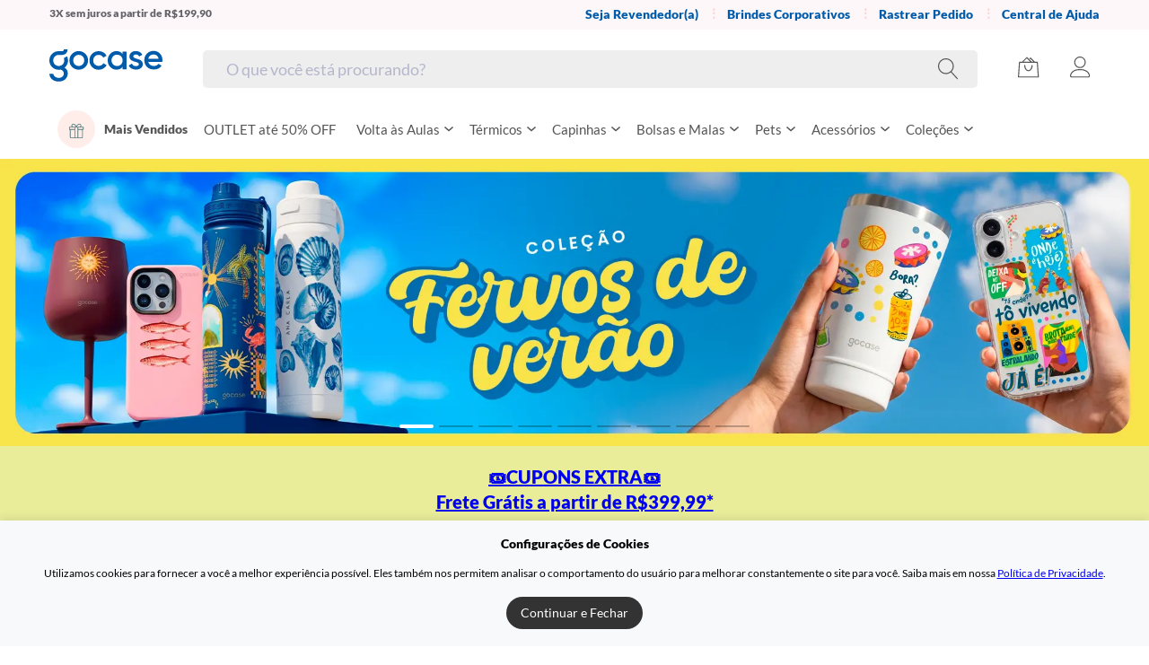

--- FILE ---
content_type: application/javascript
request_url: https://cdn.gocase.com.br/.nuxt/dist/client/legacy-11a88db-pages/copolife_pages/iphone15_pages/orders/index_pages/search/index_spree-page.js
body_size: 7859
content:
(window.webpackJsonp=window.webpackJsonp||[]).push([[7],{739:function(e,t,r){"use strict";var n=r(23),o=r(3),l=(r(42),r(22),r(5),r(19),r(133),r(15),r(28),r(249)),c={methods:{retry:function(e){var t=arguments;return Object(o.a)(regeneratorRuntime.mark(function r(){var n,o,l,c,d;return regeneratorRuntime.wrap(function(r){for(;;)switch(r.prev=r.next){case 0:n=t.length>1&&void 0!==t[1]?t[1]:3,o=0;case 1:if(!(o<n)||l){r.next=4;break}return r.next=2,new Promise(function(t,r){e().then(function(e){t(e)}).catch(function(e){return r(e)})});case 2:if((l=r.sent)&&null!==(c=l)&&void 0!==c&&c.length||o++,!(o>2)||l&&null!==(d=l)&&void 0!==d&&d.length){r.next=3;break}throw new Error("Trier result: "+l+", tries: "+o);case 3:r.next=1;break;case 4:return r.abrupt("return",l);case 5:case"end":return r.stop()}},r)}))()}}},d=null;t.a={mixins:[c],methods:{loadRichRelevanceShelf:function(e){var t=arguments,r=this;return Object(o.a)(regeneratorRuntime.mark(function n(){var o,l,c,d,h,f;return regeneratorRuntime.wrap(function(n){for(;;)switch(n.prev=n.next){case 0:return o=t.length>1&&void 0!==t[1]?t[1]:[],l=t.length>2?t[2]:void 0,c=t.length>3&&void 0!==t[3]?t[3]:[],d=t.length>4?t[4]:void 0,h="string"==typeof e?e:e[0],n.prev=1,n.next=2,r.richInitializer(function(){r.setPlacement(e),r.setRegion(),r.setCategoryId(l,d),r.renderPageShelfAndTrack(h,c,o,l,d)},!0);case 2:return n.abrupt("return",n.sent);case 3:throw n.prev=3,f=n.catch(1),new Error(f);case 4:case"end":return n.stop()}},n,null,[[1,3]])}))()},initRichRelevanceShelves:function(e){var t=this;return Object(o.a)(regeneratorRuntime.mark(function r(){var n;return regeneratorRuntime.wrap(function(r){for(;;)switch(r.prev=r.next){case 0:return r.next=1,t.retry(function(){return t.loadRichRelevanceShelf(e,t.lineItems,t.product)},3);case 1:n=r.sent,t.richRelevances=n.map(function(e){var t=(null==e?void 0:e.items)||[];return{product_ids:t.map(function(e){return parseInt(null==e?void 0:e.id)}),label:null==e?void 0:e.message,rrClickUrls:t.reduce(function(e,t){return null!=t&&t.id&&null!=t&&t.linkURL&&(e[t.id]=t.linkURL),e},{})}});case 2:case"end":return r.stop()}},r)}))()},richInitializer:function(e){var t=arguments,r=this;return Object(o.a)(regeneratorRuntime.mark(function n(){var o;return regeneratorRuntime.wrap(function(n){for(;;)switch(n.prev=n.next){case 0:if(o=!(t.length>1&&void 0!==t[1])||t[1],void 0!==window.RR){n.next=1;break}return n.next=1,r.loadRichScript();case 1:return n.next=2,new Promise(function(t,n){try{var l,c,h,f,v,m;if(o&&window.RR&&(window.RR.jsonCallback=function(){t(window.RR.data.JSON.placements)}),"function"==typeof(null===(l=window)||void 0===l?void 0:l.r3_common))(d=new window.r3_common).setApiKey("global"===r.$store.state.storeCode?"1bdc0c25640d4f57":"50c1390540383a36"),d.setBaseUrl("https://recs.richrelevance.com/rrserver/"),d.setClickthruServer(window.location.protocol+"//"+window.location.host),d.setSessionId(null===(c=r.$store.state)||void 0===c||null===(h=c.user)||void 0===h?void 0:h.rich_relevance_session_id),d.setUserId((null===(f=r.$store)||void 0===f||null===(v=f.state)||void 0===v||null===(m=v.user)||void 0===m?void 0:m.id)||""),e();"function"==typeof window.rr_flush_onload&&window.rr_flush_onload(),"function"==typeof window.rr_flush_onload&&window.r3()}catch(e){n(e)}});case 2:return n.abrupt("return",n.sent);case 3:case"end":return n.stop()}},n)}))()},setPlacement:function(e){"object"===Object(n.a)(e)?e.forEach(function(e){d.addPlacementType(e)}):d.addPlacementType(e)},setRegion:function(){"global"===this.$store.state.storeCode&&d.setRegionId(this.$store.state.currency)},setCategoryId:function(e,t){(null!=e&&e.taxon_id||null!=t&&t.id)&&d.addCategoryHintId((null==e?void 0:e.taxon_id)||(null==t?void 0:t.id))},renderPageShelfAndTrack:function(e,t,r,n,o){if(e.match("home_page"));else if(e.match("category_page")&&null!=t&&t.length&&o){(new window.r3_category).setId(o.id),t.forEach(function(e){d.addItemId(e.id)})}else if(e.match("search_page")&&null!=t&&t.length){var l=new window.r3_search;this.$route.query.q&&l.setTerms(this.$route.query.q),t.forEach(function(p){l.addItemId(null==p?void 0:p.id)})}else if(e.match("cart_page")&&null!=r&&r.length){var c=new window.r3_cart;r.forEach(function(e){c.addItemId(e.product_id,e.sku)})}else if(e.match("item_page")&&n){var h=new window.r3_item;h.setId(null==n?void 0:n.id),h.setName(n.name)}},addToCartRichTracker:function(e){(new window.r3_addtocart).addItemIdToCart(e.id,e.sku)},purchaseRichTracker:function(e){var t=new window.r3_purchased;t.setOrderNumber(e.number),e.lineItems.forEach(function(e){t.addItemIdPriceQuantity(e.productId,e.price,e.quantity,e.sku)})},loadRichScript:function(){return Object(o.a)(regeneratorRuntime.mark(function e(){return regeneratorRuntime.wrap(function(e){for(;;)switch(e.prev=e.next){case 0:if(window.R3_COMMON){e.next=1;break}return e.next=1,Object(l.a)(window.location.protocol+"//media.richrelevance.com/rrserver/js/1.2/p13n.js");case 1:case"end":return e.stop()}},e)}))()}}}},852:function(e,t,r){var content=r(897);content.__esModule&&(content=content.default),"string"==typeof content&&(content=[[e.i,content,""]]),content.locals&&(e.exports=content.locals);(0,r(14).default)("230e24a4",content,!0,{sourceMap:!1})},857:function(e,t,r){"use strict";r(34),r(47);var n=r(21),o=r(3),l=r(7),c=(r(28),r(38),r(12),r(77),r(69),r(42),r(22),r(17),r(37),r(5),r(19),r(133),r(46),r(96),r(15),r(24),r(25),r(18),r(49),r(35)),d=r(913),h=(r(914),r(16)),f=r(735),v=r(41),m=r(730),_=r(48),w=r(855),x=r(247),k=r(248),y=r(251),P=r(160),R=r(739);var C=r(874),I=r(74);function O(e,t){var r=Object.keys(e);if(Object.getOwnPropertySymbols){var n=Object.getOwnPropertySymbols(e);t&&(n=n.filter(function(t){return Object.getOwnPropertyDescriptor(e,t).enumerable})),r.push.apply(r,n)}return r}function j(e){for(var t=1;t<arguments.length;t++){var r=null!=arguments[t]?arguments[t]:{};t%2?O(Object(r),!0).forEach(function(t){Object(l.a)(e,t,r[t])}):Object.getOwnPropertyDescriptors?Object.defineProperties(e,Object.getOwnPropertyDescriptors(r)):O(Object(r)).forEach(function(t){Object.defineProperty(e,t,Object.getOwnPropertyDescriptor(r,t))})}return e}var $={name:"Shelf",components:Object(l.a)(Object(l.a)(Object(l.a)(Object(l.a)(Object(l.a)(Object(l.a)({},d.Glide.name,d.Glide),d.GlideSlide.name,d.GlideSlide),"Product",w.a),"ArrowLeft",x.a),"ArrowRight",k.a),"ThreeDotsLoading",P.a),mixins:[m.a,R.a,f.a],props:{changeDeviceImageSlug:{type:Array,default:null},shelfProducts:{type:Object,required:!0},caseDeviceId:{type:[Number,String],default:null},fixedPrice:{type:[Number,String],default:null},lineItems:{type:Array,default:null},useCache:{type:Boolean,default:!1},firstShelf:{type:Boolean,default:!1},forceBreakPoints:{type:Boolean,default:!1}},fetch:function(){var e=this;return Object(o.a)(regeneratorRuntime.mark(function t(){return regeneratorRuntime.wrap(function(t){for(;;)switch(t.prev=t.next){case 0:if(e.lazyFetch){t.next=2;break}return t.next=1,e.fetchShelf();case 1:e.shelf=t.sent;case 2:e.translatedToOtherLangs(),"de"!==e.$locale&&e.shelf&&!e.timerId&&e.startTimer();case 3:case"end":return t.stop()}},t)}))()},data:function(){return{shelf:null,activeItem:0,products:[],label:"",endDate:"",seeMoreLink:"",currentPerView:5,loading:!0,newProducts:[],localCaseDeviceId:null,rrClickUrls:{}}},watch:{forceBreakPoints:function(e){e&&this.$device.isDesktop&&setTimeout(function(){var e=new Event("resize");window.dispatchEvent(e)},100)},"$store.state.globalDevice":function(e){var t=this;return Object(o.a)(regeneratorRuntime.mark(function r(){return regeneratorRuntime.wrap(function(r){for(;;)switch(r.prev=r.next){case 0:if(!e){r.next=3;break}if(!t.isRichRelevance){r.next=2;break}return r.next=1,t.fetchRichRelevance(t.shelf);case 1:r.next=3;break;case 2:return r.next=3,t.$fetch();case 3:case"end":return r.stop()}},r)}))()},caseDeviceId:{handler:function(e){e&&(this.localCaseDeviceId=e)},immediate:!0}},computed:j(j({},Object(c.e)(["storeCode","locale","currency"])),{},{adaptedSeeMoreLink:function(){return this.seeMoreLink},breakPoints:function(){return{5e3:{perView:this.isCrossell?3:5},800:{perView:this.isCrossell?3:4},600:{perView:3},450:{perView:this.isCrossell?1.5:2.4}}},isCrossell:function(){return"crossell"===this.shelfProducts.type},isRichRelevance:function(){var e,t;return[null===(e=this.shelf)||void 0===e?void 0:e.type,null===(t=this.shelfProducts)||void 0===t?void 0:t.type].includes("rich_relevance")},lazyFetch:function(){return!this.useCache||this.isRichRelevance}}),destroyed:function(){window.removeEventListener("resize",this.breakPointsHandler)},mounted:function(){window.addEventListener("resize",this.breakPointsHandler),this.breakPointsHandler(),"crossell"!==this.shelfProducts.type?(this.lazyFetch&&this.lazyFetchShelf(),this.translatedToOtherLangs(),"de"!==this.$locale&&this.shelf&&this.startTimer()):this.fetchCrossell()},beforeDestroy:function(){clearInterval(this.timerId),this.timerId=null},methods:{trackRichRelevanceClick:function(e){var t=this.rrClickUrls[null==e?void 0:e.id];t&&((new Image).src=t)},sendClickShelfProductsToGTM:function(){this.pushDataLayer({event:"genericEvent",eventCategory:"navigation",eventAction:"click_shelf_products"})},isPresent:v.a,crossellIdentifier:function(e){return e.match("garota-mistica|mystic-girl")?"garota-mistica,garota-mistica-oki,garota-mistica-tech":e.match("kansas-city-chiefs")?"kansas-city-chiefs":void 0},fetchCrossell:function(){var e=this;return Object(o.a)(regeneratorRuntime.mark(function t(){var r,n,o,l,c;return regeneratorRuntime.wrap(function(t){for(;;)switch(t.prev=t.next){case 0:return e.loading=!0,r=e.shelfProducts.productId,n=e.$store.state.product.sku,o=j(j({},e.$store.getters.storeInfo),{},{spree_product_id:r,identifier:e.crossellIdentifier(n)}),t.next=1,e.$axios.$get("/products/cross_sell",{params:o});case 1:l=t.sent,c=l.products,e.products=c,e.label=e.$t("product_form.crossell"),e.products.forEach(function(t){e.fetchCrossellProductImage(t)}),e.loading=!1;case 2:case"end":return t.stop()}},t)}))()},fetchCrossellProductImage:function(e){var t=this;return Object(o.a)(regeneratorRuntime.mark(function r(){var n,o,l,c;return regeneratorRuntime.wrap(function(r){for(;;)switch(r.prev=r.next){case 0:return r.prev=0,n=j(j({},t.$store.getters.storeInfo),{},{product:{identifier:e.identifier,material:e.material,slug:e.slug},base_customization_url:document.querySelector(".engine-input #input_engine_value").value}),r.next=1,t.$axios.$post("https://catalog-api.gocase.com.br/api/v1/cross_sell",n,{withCredentials:!1});case 1:o=r.sent,l=o.mockup_url,c=o.customization_url,e.image=l,e.mockup_url=l,e.customization_url=c,t.$set(e,"image",e.image),t.$set(e,"mockup_url",e.mockup_url),t.$set(e,"customization_url",e.customization_url),r.next=3;break;case 2:r.prev=2,r.catch(0);case 3:case"end":return r.stop()}},r,null,[[0,2]])}))()},fixGlobalDeviceToDuoAndAirPods:function(e,t){return e=e.map(function(e){return e.sku.startsWith("duo-")?e.image=e.image.replace(t,"caseduocoral-iphone11"):"airpodcase"===e.product_type_code&&(e.image=e.image.replace(t,"transparent-airpod")),e})},translatedToOtherLangs:function(){var e=this;"de"!==this.$locale&&"fr"!==this.$locale&&"it"!==this.$locale||setTimeout(function(){e.languageSelector(e.$locale)},1e3)},languageSelector:function(e){try{var t,r=null===(t=this.$el)||void 0===t?void 0:t.querySelector(".shelf__title");if(r){var n=r.textContent;if(n.match("People who bought")){var o,l,c,d,f,v=null===(o=/(People who bought )(.*)( also bought)/.exec(n))||void 0===o?void 0:o[2];r.textContent=(null===(l=h.r[e])||void 0===l||null===(c=l["People who bought"])||void 0===c?void 0:c[0])+v+(null===(d=h.r[e])||void 0===d||null===(f=d["People who bought"])||void 0===f?void 0:f[1])}else if(n.match("People viewing")){var m,_,w,x,k,y=null===(m=/(People viewing )(.*)( also like)/.exec(n))||void 0===m?void 0:m[2];r.textContent=(null===(_=h.r[e])||void 0===_||null===(w=_["People viewing"])||void 0===w?void 0:w[0])+y+(null===(x=h.r[e])||void 0===x||null===(k=x["People viewing"])||void 0===k?void 0:k[1])}else if(n.match("Similar products")){var P;r.textContent=null===(P=h.r[e])||void 0===P?void 0:P["Similar products"]}else if(n.match("Best Sellers and Flash Sales")){var R;r.textContent=null===(R=h.r[e])||void 0===R?void 0:R["Best Sellers and Flash Sales"]}else if(n.match("You previously viewed")){var C;r.textContent=null===(C=h.r[e])||void 0===C?void 0:C["You previously viewed"]}else if(n.match("People with similar")){var I;r.textContent=null===(I=h.r[e])||void 0===I?void 0:I["People with similar"]}else if(n.match("products in your favorite product")){var O;r.textContent=null===(O=h.r[e])||void 0===O?void 0:O["products in your favorite product"]}else if(n.match("People who viewed")){var j,$,S,D,T,z=null===(j=/(People who viewed )(.*)( then bought)/.exec(n))||void 0===j?void 0:j[2];r.textContent=(null===($=h.r[e])||void 0===$||null===(S=$["People who viewed"])||void 0===S?void 0:S[0])+z+(null===(D=h.r[e])||void 0===D||null===(T=D["People who viewed"])||void 0===T?void 0:T[1])}else if(n.match("similar to the items in your shopping")){var E;r.textContent=null===(E=h.r[e])||void 0===E?void 0:E["similar to the items in your shopping"]}else if(n.match("These are similar to the items in your trolley")){var L;r.textContent=null===(L=h.r[e])||void 0===L?void 0:L["These are similar to the items in your trolley"]}}}catch(e){this.$sentry.captureException(e)}},sortableProducts:function(){if(this.$route.query.shelf_product_ids){var e=this.$route.query.shelf_product_ids.split(",");this.products.length&&(this.products=Object(C.a)(e,this.products))}else if(this.$route.query.sku){var t=this.$route.query.sku.split(",");this.products.length&&(this.products=function(e,t){if(!e.length)return t;var r=e.map(function(e){return t.find(function(t){return t.sku===e})}),n=t.filter(function(t){return!e.includes(t.sku)});return[].concat(Object(I.a)(r),Object(I.a)(n)).filter(function(e){return!!e})}(t,this.products))}},breakPointsHandler:function(e){var t=window.innerWidth;if(!(t<450))for(var r in this.breakPoints)if(t<r){var n=this.breakPoints[r].perView;n<this.currentPerView&&(this.currentPerView=n)}else this.currentPerView=5},chooseItem:function(e){var t=">",r="<",n=this.activeItem+this.currentPerView,o=this.products.length-n;if(e===t)0===o?this.activeItem=o:o<this.currentPerView?this.activeItem=this.activeItem+o:this.activeItem=n;else{if(e!==r)throw new Error("Direction not available, try use: ".concat(t," or ").concat(r));0===this.activeItem?this.activeItem=o:this.currentPerView>this.activeItem?this.activeItem=0:this.activeItem=this.activeItem-this.currentPerView}},fetchRichRelevance:function(){var e=arguments,t=this;return Object(o.a)(regeneratorRuntime.mark(function r(){var o,l,c,label,d,h,f,v,m,_,w;return regeneratorRuntime.wrap(function(r){for(;;)switch(r.prev=r.next){case 0:if(o=e.length>0&&void 0!==e[0]?e[0]:t.shelfProducts,r.prev=1,t.loading=!0,c=[],label="",t.rrClickUrls={},null==o||null===(l=o.product_ids)||void 0===l||!l.length){r.next=2;break}c=o.product_ids,label=o.label,o.rrClickUrls&&(t.rrClickUrls=o.rrClickUrls),r.next=7;break;case 2:if(!o){r.next=7;break}return r.prev=3,r.next=4,t.retry(function(){return t.loadRichRelevanceShelf(o.placement_name,t.lineItems,null,o.richProducts,o.taxon)},3);case 4:v=r.sent,m=Object(n.a)(v,1),f=m[0],r.next=6;break;case 5:throw r.prev=5,w=r.catch(3),new Error("loadRichRelevanceShelf -> "+w.message);case 6:_=(null===(d=f)||void 0===d?void 0:d.items)||[],c=_.map(function(e){return parseInt(null==e?void 0:e.id)}),label=null===(h=f)||void 0===h?void 0:h.message,_.forEach(function(e){null!=e&&e.id&&null!=e&&e.linkURL&&t.$set(t.rrClickUrls,e.id,e.linkURL)});case 7:return r.next=8,t.fetchProducts(c,label);case 8:r.next=10;break;case 9:r.prev=9,r.catch(1),t.products=[];case 10:return r.prev=10,t.loading=!1,r.finish(10);case 11:case"end":return r.stop()}},r,null,[[1,9,10,11],[3,5]])}))()},fetchProducts:function(e,label){var t=this;return Object(o.a)(regeneratorRuntime.mark(function r(){var n,o,l,c,d,h,f;return regeneratorRuntime.wrap(function(r){for(;;)switch(r.prev=r.next){case 0:return o=e.join(","),l=j(j({},t.$store.getters.storeInfo),{},{product_ids:o}),(c=t.$store.state.globalDevice)&&(l.case_device="".concat(c.case_type_code,"-").concat(c.device_code)),r.next=1,t.$axios.$get("/products/search",{params:l});case 1:d=r.sent,h=d.products,f=d.new_products,t.newProducts=f||[],t.products=null===(n=e.map(function(e){return h.find(function(t){return(null==t?void 0:t.id)===Number(e)})}))||void 0===n?void 0:n.filter(function(e){return!!e}),c&&(t.products=t.fixGlobalDeviceToDuoAndAirPods(t.products,l.case_device)),t.label=label,t.firstShelf&&t.sortableProducts();case 2:case"end":return r.stop()}},r)}))()},fetchShelf:function(){var e=this;return Object(o.a)(regeneratorRuntime.mark(function t(){var r,n,o,l,c,d,h,f,v,label,m,w,x,k,P,R,C,I;return regeneratorRuntime.wrap(function(t){for(;;)switch(t.prev=t.next){case 0:if(e.loading=!0,t.prev=1,h=e.shelfProducts,f=h.id,v=h.end_date,label=h.label,m=h.see_more,f){t.next=2;break}return t.abrupt("return");case 2:return e.label||(e.label=label),e.seeMoreLink=Object(y.a)(m),e.endDate=v,w=j({},e.$store.getters.storeInfo),x=null===(r=e.$store.state)||void 0===r?void 0:r.globalDevice,k=(null===(n=e.$route)||void 0===n||null===(o=n.query)||void 0===o?void 0:o.case_type)||(null==x?void 0:x.case_type_code),P=(null===(l=e.$route)||void 0===l||null===(c=l.query)||void 0===c?void 0:c.device)||(null==x?void 0:x.device_code),k&&(w.case_type=k),P&&(w.device=P),R=Object(_.a)("/shelf/"+f,w),t.next=3,e.$axios.$get(R,{cache:{readOnError:!0,ignoreCache:!e.useCache}});case 3:return C=t.sent,e.endDate=null==C?void 0:C.end_date,e.products=(null==C||null===(d=C.products)||void 0===d?void 0:d.filter(function(e){return!!e}))||[],e.localCaseDeviceId=null==C?void 0:C.case_device_id,x&&(e.products=e.fixGlobalDeviceToDuoAndAirPods(e.products,"".concat(x.case_type_code,"-").concat(x.device_code))),e.emitViewItemList(),e.firstShelf&&e.sortableProducts(),e.newProducts=(null==C?void 0:C.new_products)||[],e.loading=!1,t.abrupt("return",C);case 4:return t.prev=4,I=t.catch(1),e.loading=!1,e.$displayTopMessage(e.$t("action_error"),{type:"error"}),e.$sentry.captureException(I.response||I),t.abrupt("return",null);case 5:case"end":return t.stop()}},t,null,[[1,4]])}))()},lazyFetchShelf:function(){var e=this,t=function(){var t=Object(o.a)(regeneratorRuntime.mark(function t(){var r,n;return regeneratorRuntime.wrap(function(t){for(;;)switch(t.prev=t.next){case 0:return t.next=1,e.fetchShelf();case 1:if(e.shelf=t.sent,e.endDate=null===(r=e.shelf)||void 0===r?void 0:r.end_date,e.newProducts=(null===(n=e.shelf)||void 0===n?void 0:n.new_products)||[],!e.isRichRelevance){t.next=3;break}return e.loading=!0,t.next=2,e.fetchRichRelevance(e.shelf);case 2:e.translatedToOtherLangs(),e.loading=!1;case 3:case"end":return t.stop()}},t)}));return function(){return t.apply(this,arguments)}}(),r=function(e,t){var r=arguments.length>2&&void 0!==arguments[2]?arguments[2]:{once:!0,observer:{root:null,rootMargin:"0px",threshold:.1}},n=function(n,o){n.forEach(function(n){n.intersectionRatio>0&&(r.once&&o.unobserve(e),t())})};return function(){if("IntersectionObserver"in window){var o="string"==typeof e?document.querySelector(e):e;new IntersectionObserver(n,r.observer).observe(o)}else t()}}(this.$el,t,{once:!0});r()}},fetchOnServer:function(){return this.useCache}},S=$,D=(r(896),r(1)),component=Object(D.a)(S,function(){var e=this,t=e._self._c;return t("div",{class:["shelf",{"shelf--crossell":e.isCrossell,"shelf--no-crossell":!e.isCrossell,"shelf--loading":e.loading}]},[t("div",{class:["container",{shelf__container:!e.isCrossell}]},[e.loading?t("div",{staticClass:"shelf__loading"},[t("three-dots-loading")],1):e._e(),e._v(" "),t("transition",{attrs:{name:"fade"}},[!e.loading&&e.isPresent(e.products)?t("div",[t("h2",{staticClass:"shelf__title"},[e._v("\n          "+e._s(e.label)+"\n          "),e.timer?t("span",{staticClass:"shelf__end-in__label"},[t("span",{staticClass:"promotion_end_in"},[e._v(e._s(e.timer))])]):e._e()]),e._v(" "),e.isCrossell?t("small",{staticClass:"shelf__subtitle"},[e._v("\n          "+e._s(e.$t("shelf.add_to_cart_crossell"))+"\n        ")]):e._e(),e._v(" "),t("div",{staticClass:"mobile-only shelf__wrapper swiper-container mobile-swiper shelf__products"},e._l(e.products,function(r,n){return t("product",{key:n,class:["max-width","shelf__product","list-product--boxed"],attrs:{"change-device-image-slug":e.changeDeviceImageSlug,"active-bf-bag-promo":!0,"show-new-badge":e.newProducts.includes(r&&r.id?r.id:0),"case-device-id":e.localCaseDeviceId,"fixed-price":e.fixedPrice,"is-cart-crossell":e.isCrossell,product:r,"catalog-has-badge":e.isPresent(r&&r.badge?r.badge:[])},nativeOn:{pointerdown:function(t){return e.trackRichRelevanceClick(r)},click:function(t){return e.sendClickShelfProductsToGTM.apply(null,arguments)}}})}),1),e._v(" "),t("div",{staticClass:"desktop-only shelf__wrapper swiper-container"},[e.products.length>e.currentPerView||e.isCrossell?t("div",{class:["shelf__prev-btn",{disabled:0===e.activeItem}],on:{click:function(t){return e.chooseItem("<")}}},[t("arrowLeft",{staticClass:"shelf__arrow"})],1):e._e(),e._v(" "),e.products.length>e.currentPerView||e.isCrossell?t("div",{class:["shelf__next-btn",{disabled:e.activeItem+e.currentPerView===e.products.length}],on:{click:function(t){return e.chooseItem(">")}}},[t("arrowRight",{staticClass:"shelf__arrow"})],1):e._e(),e._v(" "),t("vue-glide",{attrs:{bound:!0,"per-view":e.currentPerView,breakpoints:e.breakPoints,active:e.activeItem,direction:"ltr"},model:{value:e.activeItem,callback:function(t){e.activeItem=t},expression:"activeItem"}},e._l(e.products,function(r,n){return t("vue-glide-slide",{key:n},[t("product",{key:n,class:["max-width","shelf__product","list-product--boxed"],attrs:{"active-bf-bag-promo":!0,"change-device-image-slug":e.changeDeviceImageSlug,"show-new-badge":e.newProducts.includes(r&&r.id?r.id:0),product:r,"case-device-id":e.localCaseDeviceId,"fixed-price":e.fixedPrice,"catalog-has-badge":e.isPresent(r&&r.badge?r.badge:[]),"is-cart-crossell":e.isCrossell,type:"shelfProduct"},nativeOn:{pointerdown:function(t){return e.trackRichRelevanceClick(r)},click:function(t){return e.sendClickShelfProductsToGTM.apply(null,arguments)}}})],1)}),1)],1),e._v(" "),t("div",{staticClass:"shelf__cta"},[e.seeMoreLink?t("nuxt-link",{staticClass:"shelf__see-more",attrs:{to:e.adaptedSeeMoreLink}},[t("span",{staticClass:"shelf__see-more__label"},[e._v("\n              "+e._s(e.$t("shelf.see_more"))+"\n              "),t("span",{staticClass:"shelf__see-more-arrow"},[e._v("→")])])]):e._e()],1)]):e._e()])],1)])},[],!1,null,null,null);t.a=component.exports},874:function(e,t,r){"use strict";r.d(t,"a",function(){return o});var n=r(74);r(38),r(12),r(77),r(34),r(42),r(37),r(5),r(47);function o(e,t){if(!e.length)return t;var r=(e=e.map(function(e){return Number(e)})).map(function(e){return t.find(function(t){return Number(t.id)===e})}),o=t.filter(function(t){return!e.includes(Number(t.id))});return[].concat(Object(n.a)(r),Object(n.a)(o)).filter(function(e){return!!e})}},896:function(e,t,r){"use strict";r(852)},897:function(e,t,r){var n=r(13)(!1);n.push([e.i,":root{--light_text_color:#666}.shelf{background-color:#fcfdf7;position:relative;min-height:399px}.shelf--crossell{min-height:auto;background:transparent}.shelf--crossell .shelf__title{margin-top:0!important;padding:0!important;margin-left:0!important}.shelf--crossell .shelf__wrapper{padding:0!important;margin-left:-15px;margin-right:-15px;margin-bottom:0!important}.shelf--crossell .container{margin:0!important;padding:0!important;width:100%!important}.shelf.shelf--grey{background-color:#f6f6fa}.shelf.shelf--grey .shelf__next-btn,.shelf.shelf--grey .shelf__prev-btn{background-color:#efeff6}.shelf.shelf--light-teal{background-color:#f5fbfb}.shelf.shelf--light-teal .shelf__next-btn,.shelf.shelf--light-teal .shelf__prev-btn{background-color:#eaf7f7}.shelf.shelf--white{background-color:#fff}.shelf+.shelf{border-top:1px solid #f4f9fd}.shelf .shelf__loading{min-height:399px;display:flex;align-items:center;justify-content:center}.shelf .shelf__container{padding:0}@media(max-width:1024px){.shelf .shelf__container>div{padding-top:12px}}.shelf .shelf__wrapper{position:relative;margin-bottom:42px}.shelf .shelf__title{margin-top:30px;margin-left:15px;margin-bottom:15px;font-size:18px;color:#323236}.shelf .shelf__subtitle{margin-bottom:10px;margin-top:-15px;display:block}.shelf .shelf__cta{margin-bottom:-20px;position:absolute;left:0;right:0;bottom:0;text-align:center;z-index:1}.shelf .shelf__see-more{padding:12px 18px;font-size:12px;text-transform:uppercase;border-radius:4px;display:inline-block;text-decoration:none;background-color:#f37053;color:#fff;min-width:200px}.shelf .shelf__see-more .shelf__see-more-arrow{display:inline-block;transition:all .2s ease-in-out}.shelf .shelf__see-more:hover{background-color:#f15c3b}.shelf .shelf__see-more:hover .shelf__see-more-arrow{transform:translateX(5px)}.shelf .glide,.shelf .glide__slides{box-sizing:border-box!important}.shelf .glide__slides{padding-left:15px;min-height:330px;align-items:stretch}.shelf .glide__slide{display:flex!important;flex-direction:column;height:auto}.shelf .glide__slide .list-product{flex:1}.shelf .shelf__next-btn,.shelf .shelf__prev-btn{color:#fff;background-color:#fcf6f3;border-radius:50%;top:50%;position:absolute;cursor:pointer;outline:0;border:0;width:54px;height:54px;line-height:60px;margin-top:-29px;text-align:center;z-index:10}.shelf .shelf__next-btn .shelf__arrow,.shelf .shelf__prev-btn .shelf__arrow{width:23px;fill:#f37053;transition:all .2s ease-in-out}.shelf .shelf__next-btn.disabled,.shelf .shelf__prev-btn.disabled{display:none}@media(max-width:992px){.shelf .shelf__next-btn,.shelf .shelf__prev-btn{display:none}}.shelf .shelf__prev-btn{left:15px;right:auto}.shelf .shelf__prev-btn:hover .shelf__arrow{transform:translateX(-4px)}.shelf .shelf__next-btn{right:15px;left:auto}.shelf .shelf__next-btn:hover .shelf__arrow{transform:translateX(4px)}@media(min-width:1105px){.shelf .shelf__title{margin-top:50px;font-size:27px;text-align:center}.shelf .shelf__subtitle{text-align:center;display:block;margin-bottom:15px}.shelf .shelf__wrapper{margin-bottom:70px}.shelf .shelf__container{padding:initial}.shelf .glide__slides{padding-left:0;box-sizing:content-box;box-sizing:initial}}@media(min-width:1200px){html .shelf .glide__track{overflow-y:hidden}}@media(min-width:1304px){html .shelf--crossell .shelf__wrapper{margin:0!important}html .shelf--no-crossell,html .shelf--no-crossell .shelf__loading{min-height:450px}html .shelf--no-crossell .shelf__next-btn,html .shelf--no-crossell .shelf__prev-btn{z-index:0;width:180px;height:180px;line-height:186px;margin-top:-90px}html .shelf--no-crossell .shelf__prev-btn{text-align:left;padding-left:21px;left:-58px}html .shelf--no-crossell .shelf__next-btn{text-align:right;padding-right:21px;right:-58px}}.shelf .mobile-swiper{overflow:auto;white-space:nowrap;display:flex;align-items:stretch}.shelf .mobile-swiper::-webkit-scrollbar{display:none}.shelf .mobile-swiper{-ms-overflow-style:none;overflow:-moz-scrollbars-none}.shelf .mobile-swiper .list-product{flex-shrink:0;display:inline-block;max-width:216px;width:100%;margin:0 5px}.shelf .mobile-swiper .list-product img.product-image__thumbnail{width:186px;height:186px}.shelf .mobile-swiper .list-product:first-child{margin-left:15px}.shelf .mobile-swiper .list-product:last-child{margin-right:15px}",""]),e.exports=n}}]);

--- FILE ---
content_type: application/javascript
request_url: https://cdn.gocase.com.br/.nuxt/dist/client/legacy-c67a92c-pages/__pages/capinhas-para-celular/_slug_pages/smartphone-cases/_slug_pages/t/_.js
body_size: 24122
content:
(window.webpackJsonp=window.webpackJsonp||[]).push([[8],{1068:function(e,t,r){var content=r(1319);content.__esModule&&(content=content.default),"string"==typeof content&&(content=[[e.i,content,""]]),content.locals&&(e.exports=content.locals);(0,r(14).default)("33c20721",content,!0,{sourceMap:!1})},1069:function(e,t,r){var content=r(1321);content.__esModule&&(content=content.default),"string"==typeof content&&(content=[[e.i,content,""]]),content.locals&&(e.exports=content.locals);(0,r(14).default)("28f6d464",content,!0,{sourceMap:!1})},1070:function(e,t,r){var content=r(1323);content.__esModule&&(content=content.default),"string"==typeof content&&(content=[[e.i,content,""]]),content.locals&&(e.exports=content.locals);(0,r(14).default)("19d0ff84",content,!0,{sourceMap:!1})},1071:function(e,t,r){var content=r(1325);content.__esModule&&(content=content.default),"string"==typeof content&&(content=[[e.i,content,""]]),content.locals&&(e.exports=content.locals);(0,r(14).default)("18a12eae",content,!0,{sourceMap:!1})},1072:function(e,t,r){var content=r(1327);content.__esModule&&(content=content.default),"string"==typeof content&&(content=[[e.i,content,""]]),content.locals&&(e.exports=content.locals);(0,r(14).default)("83e0386c",content,!0,{sourceMap:!1})},1073:function(e,t,r){var content=r(1329);content.__esModule&&(content=content.default),"string"==typeof content&&(content=[[e.i,content,""]]),content.locals&&(e.exports=content.locals);(0,r(14).default)("d1e5be66",content,!0,{sourceMap:!1})},1074:function(e,t,r){var content=r(1331);content.__esModule&&(content=content.default),"string"==typeof content&&(content=[[e.i,content,""]]),content.locals&&(e.exports=content.locals);(0,r(14).default)("6f5bc40f",content,!0,{sourceMap:!1})},1075:function(e,t,r){var content=r(1333);content.__esModule&&(content=content.default),"string"==typeof content&&(content=[[e.i,content,""]]),content.locals&&(e.exports=content.locals);(0,r(14).default)("0b7a92c9",content,!0,{sourceMap:!1})},1076:function(e,t,r){var content=r(1335);content.__esModule&&(content=content.default),"string"==typeof content&&(content=[[e.i,content,""]]),content.locals&&(e.exports=content.locals);(0,r(14).default)("62678845",content,!0,{sourceMap:!1})},1318:function(e,t,r){"use strict";r(1068)},1319:function(e,t,r){var o=r(13)(!1);o.push([e.i,"[data-v-19a4df3e]:root{--light_text_color:#666}.filter-section[data-v-19a4df3e]{border-bottom:1px solid #e2e2e6}.filter-section[data-v-19a4df3e]:last-child{border-bottom:none}.filter-section--disabled[data-v-19a4df3e]{opacity:.5;pointer-events:none}.filter-section__header[data-v-19a4df3e]{display:flex;justify-content:space-between;align-items:center;padding:14px 0;cursor:pointer;-webkit-user-select:none;-moz-user-select:none;user-select:none;transition:color .2s ease}.filter-section__header[data-v-19a4df3e]:hover{color:#f37053}.filter-section__header h4[data-v-19a4df3e]{margin:0;font-size:14px;font-weight:600;color:inherit}.filter-section__toggle[data-v-19a4df3e]{display:flex;align-items:center;justify-content:center;width:24px;height:24px;transition:transform .2s ease;color:#323236}.filter-section__toggle svg[data-v-19a4df3e]{width:12px;height:12px;fill:currentColor;margin-top:1px}.filter-section__toggle--expanded[data-v-19a4df3e]{transform:rotate(180deg)}.filter-section__body[data-v-19a4df3e]{max-height:0;overflow:hidden;transition:max-height .3s ease}.filter-section__body--expanded[data-v-19a4df3e]{max-height:320px;overflow-y:auto;padding-right:8px}.filter-section__body--expanded[data-v-19a4df3e]::-webkit-scrollbar{width:6px}.filter-section__body--expanded[data-v-19a4df3e]::-webkit-scrollbar-track{background:#f2f2f6}.filter-section__body--expanded[data-v-19a4df3e]::-webkit-scrollbar-thumb{background:#ccc;border-radius:3px}.filter-section__body--categories.filter-section__body--expanded[data-v-19a4df3e]{max-height:370px}.filter-section__content[data-v-19a4df3e]{padding-bottom:14px}.filter-section__hint[data-v-19a4df3e]{font-size:13px;color:#333;padding:10px 0}",""]),e.exports=o},1320:function(e,t,r){"use strict";r(1069)},1321:function(e,t,r){var o=r(13)(!1);o.push([e.i,'[data-v-5d6794cf]:root{--light_text_color:#666}.filter-selected[data-v-5d6794cf]{padding:5px 0}.filter-selected__item[data-v-5d6794cf]{display:flex;align-items:center;justify-content:space-between;padding:10px 12px;background:#ffede9;border:1px solid #f37053;border-radius:6px}.filter-selected__label[data-v-5d6794cf]{font-size:14px;font-weight:500;color:#323236}.filter-selected__change[data-v-5d6794cf]{background:none;border:none;padding:4px 8px;font-size:13px;color:#f37053;cursor:pointer;text-decoration:underline;flex-shrink:0}.filter-selected__change[data-v-5d6794cf]:hover{color:#f15735}.filter-search[data-v-5d6794cf]{position:relative;margin-bottom:10px}.filter-search__input[data-v-5d6794cf]{width:100%;padding:10px 12px 10px 36px;border:1px solid #e2e2e6;border-radius:4px;font-size:14px;transition:border-color .2s ease}.filter-search__input[data-v-5d6794cf]:focus{outline:none;border-color:#f37053}.filter-search__input[data-v-5d6794cf]::-moz-placeholder{color:#ddd}.filter-search__input[data-v-5d6794cf]::placeholder{color:#ddd}.filter-search__icon[data-v-5d6794cf]{position:absolute;left:12px;top:50%;transform:translateY(-50%);width:16px;height:16px;color:#ddd}.filter-option[data-v-5d6794cf]{display:flex;align-items:center;grid-gap:10px;gap:10px;padding:8px 0;cursor:pointer;transition:color .2s ease}.filter-option[data-v-5d6794cf]:hover{color:#f37053}.filter-option input[type=checkbox][data-v-5d6794cf],.filter-option input[type=radio][data-v-5d6794cf]{-moz-appearance:none;appearance:none;-webkit-appearance:none;width:18px;height:18px;min-width:18px;margin:0;cursor:pointer;border:1.5px solid #ccc;border-radius:3px;background:#fff;position:relative;transition:all .2s ease}.filter-option input[type=checkbox][data-v-5d6794cf]:checked,.filter-option input[type=radio][data-v-5d6794cf]:checked{background:#f37053;border-color:#f37053}.filter-option input[type=checkbox][data-v-5d6794cf]:checked:after,.filter-option input[type=radio][data-v-5d6794cf]:checked:after{content:"";position:absolute;left:5px;top:2px;width:5px;height:9px;border:solid #fff;border-width:0 2px 2px 0;transform:rotate(45deg)}.filter-option input[type=checkbox][data-v-5d6794cf]:hover:not(:checked),.filter-option input[type=radio][data-v-5d6794cf]:hover:not(:checked){border-color:#f37053}.filter-option span[data-v-5d6794cf]{font-size:14px;flex:1}.filter-option--selected[data-v-5d6794cf]{color:#f37053;font-weight:500}.filter-brands[data-v-5d6794cf]{max-height:350px;overflow-y:auto}.filter-brands[data-v-5d6794cf]::-webkit-scrollbar{width:6px}.filter-brands[data-v-5d6794cf]::-webkit-scrollbar-track{background:#f2f2f6}.filter-brands[data-v-5d6794cf]::-webkit-scrollbar-thumb{background:#ccc;border-radius:3px}.filter-brand[data-v-5d6794cf]{border-bottom:1px solid #f0f0f2}.filter-brand[data-v-5d6794cf]:last-child{border-bottom:none}.filter-brand__toggle[data-v-5d6794cf]{display:flex;justify-content:space-between;align-items:center;width:100%;padding:10px 0;background:none;border:none;font-size:14px;font-weight:500;color:#323236;cursor:pointer;text-align:left}.filter-brand__toggle[data-v-5d6794cf]:hover{color:#f37053}.filter-brand__toggle svg[data-v-5d6794cf]{width:10px;height:10px;transition:transform .2s ease}.filter-brand__toggle--expanded svg[data-v-5d6794cf]{transform:rotate(180deg)}.filter-brand__devices[data-v-5d6794cf]{padding-left:10px;padding-bottom:5px}.filter-cancel-btn[data-v-5d6794cf]{display:block;width:100%;margin-top:10px;padding:8px 12px;background:#f2f2f6;border:none;border-radius:4px;font-size:13px;color:#323236;cursor:pointer;transition:background .2s ease}.filter-cancel-btn[data-v-5d6794cf]:hover{background:#e4e4ec}.filter-section__hint[data-v-5d6794cf]{font-size:13px;color:#333;padding:10px 0}',""]),e.exports=o},1322:function(e,t,r){"use strict";r(1070)},1323:function(e,t,r){var o=r(13)(!1);o.push([e.i,"[data-v-64c0fe95]:root{--light_text_color:#666}.filter-selected[data-v-64c0fe95]{padding:5px 0}.filter-selected__item[data-v-64c0fe95]{display:flex;align-items:center;justify-content:space-between;grid-gap:10px;gap:10px;padding:10px 12px;background:#ffede9;border:1px solid #f37053;border-radius:6px}.filter-selected__image[data-v-64c0fe95]{width:40px;height:40px;-o-object-fit:contain;object-fit:contain;border-radius:4px}.filter-selected__info[data-v-64c0fe95]{flex:1;display:flex;flex-direction:column;grid-gap:2px;gap:2px}.filter-selected__label[data-v-64c0fe95]{font-size:14px;font-weight:500;color:#323236}.filter-selected__change[data-v-64c0fe95]{background:none;border:none;padding:4px 8px;font-size:13px;color:#f37053;cursor:pointer;text-decoration:underline;flex-shrink:0}.filter-selected__change[data-v-64c0fe95]:hover{color:#f15735}.filter-case-types[data-v-64c0fe95]{display:flex;flex-direction:column;grid-gap:10px;gap:10px;max-height:280px;overflow-y:auto;padding-right:8px}.filter-case-types[data-v-64c0fe95]::-webkit-scrollbar{width:6px}.filter-case-types[data-v-64c0fe95]::-webkit-scrollbar-track{background:#f2f2f6}.filter-case-types[data-v-64c0fe95]::-webkit-scrollbar-thumb{background:#ccc;border-radius:3px}.filter-case-type[data-v-64c0fe95]{display:flex;align-items:center;grid-gap:12px;gap:12px;padding:10px;border:1px solid #e2e2e6;border-radius:6px;cursor:pointer;transition:all .2s ease;margin:4px 0}.filter-case-type[data-v-64c0fe95]:hover{border-color:#f37053}.filter-case-type--selected[data-v-64c0fe95]{border-color:#f37053;background:#ffede9}.filter-case-type--out-of-stock[data-v-64c0fe95]{opacity:.5}.filter-case-type__image[data-v-64c0fe95]{width:50px;height:50px;-o-object-fit:contain;object-fit:contain;border-radius:4px}.filter-case-type__info[data-v-64c0fe95]{flex:1}.filter-case-type__name[data-v-64c0fe95]{font-size:14px;font-weight:500;margin-bottom:2px}.filter-case-type__price[data-v-64c0fe95]{font-size:13px;color:#f37053}.filter-case-type__sold-out[data-v-64c0fe95]{font-size:12px;color:#a2a2a6}.filter-colors[data-v-64c0fe95]{margin-top:10px;padding-top:10px;border-top:1px solid #e2e2e6}.filter-colors h5[data-v-64c0fe95]{font-size:13px;font-weight:500;margin:0 0 10px}.filter-colors__grid[data-v-64c0fe95]{display:flex;flex-wrap:wrap;grid-gap:8px;gap:8px}.filter-color[data-v-64c0fe95]{width:40px;height:40px;border:2px solid transparent;border-radius:4px;overflow:hidden;cursor:pointer;transition:border-color .2s ease}.filter-color[data-v-64c0fe95]:hover{border-color:#e2e2e6}.filter-color--selected[data-v-64c0fe95]{border-color:#f37053}.filter-color img[data-v-64c0fe95]{width:100%;height:100%;-o-object-fit:cover;object-fit:cover}.filter-cancel-btn[data-v-64c0fe95]{display:block;width:100%;margin-top:10px;padding:8px 12px;background:#f2f2f6;border:none;border-radius:4px;font-size:13px;color:#323236;cursor:pointer;transition:background .2s ease}.filter-cancel-btn[data-v-64c0fe95]:hover{background:#e4e4ec}",""]),e.exports=o},1324:function(e,t,r){"use strict";r(1071)},1325:function(e,t,r){var o=r(13)(!1);o.push([e.i,'[data-v-cadae79e]:root{--light_text_color:#666}.filter-selected[data-v-cadae79e]{padding:5px 0}.filter-selected__item[data-v-cadae79e]{display:flex;align-items:center;justify-content:space-between;padding:10px 12px;background:#ffede9;border:1px solid #f37053;border-radius:6px}.filter-selected__info[data-v-cadae79e]{flex:1;display:flex;flex-direction:column;grid-gap:2px;gap:2px}.filter-selected__breadcrumb-text[data-v-cadae79e]{font-size:11px;color:#333}.filter-selected__label[data-v-cadae79e]{font-size:14px;font-weight:500;color:#323236}.filter-selected__change[data-v-cadae79e]{background:none;border:none;padding:4px 8px;font-size:13px;color:#f37053;cursor:pointer;text-decoration:underline;flex-shrink:0}.filter-selected__change[data-v-cadae79e]:hover{color:#f15735}.filter-categories__breadcrumb[data-v-cadae79e]{display:flex;flex-wrap:wrap;align-items:center;grid-gap:4px;gap:4px;margin-bottom:10px;font-size:12px;color:#ddd}.filter-categories__breadcrumb button[data-v-cadae79e]{background:none;border:none;padding:2px 4px;color:#f37053;cursor:pointer;font-size:inherit}.filter-categories__breadcrumb button[data-v-cadae79e]:hover{text-decoration:underline}.filter-search[data-v-cadae79e]{position:relative;margin-bottom:10px}.filter-search__input[data-v-cadae79e]{width:100%;padding:10px 12px 10px 36px;border:1px solid #e2e2e6;border-radius:4px;font-size:14px;transition:border-color .2s ease}.filter-search__input[data-v-cadae79e]:focus{outline:none;border-color:#f37053}.filter-search__input[data-v-cadae79e]::-moz-placeholder{color:#ddd}.filter-search__input[data-v-cadae79e]::placeholder{color:#ddd}.filter-search__icon[data-v-cadae79e]{position:absolute;left:12px;top:50%;transform:translateY(-50%);width:16px;height:16px;color:#ddd}.filter-categories__list[data-v-cadae79e]{max-height:300px;overflow-y:auto}.filter-categories__list[data-v-cadae79e]::-webkit-scrollbar{width:6px}.filter-categories__list[data-v-cadae79e]::-webkit-scrollbar-track{background:#f2f2f6}.filter-categories__list[data-v-cadae79e]::-webkit-scrollbar-thumb{background:#ccc;border-radius:3px}.filter-option[data-v-cadae79e]{display:flex;align-items:center;grid-gap:10px;gap:10px;padding:8px 0;cursor:pointer;transition:color .2s ease}.filter-option[data-v-cadae79e]:hover{color:#f37053}.filter-option input[type=checkbox][data-v-cadae79e],.filter-option input[type=radio][data-v-cadae79e]{-moz-appearance:none;appearance:none;-webkit-appearance:none;width:18px;height:18px;min-width:18px;margin:0;cursor:pointer;border:1.5px solid #ccc;border-radius:3px;background:#fff;position:relative;transition:all .2s ease}.filter-option input[type=checkbox][data-v-cadae79e]:checked,.filter-option input[type=radio][data-v-cadae79e]:checked{background:#f37053;border-color:#f37053}.filter-option input[type=checkbox][data-v-cadae79e]:checked:after,.filter-option input[type=radio][data-v-cadae79e]:checked:after{content:"";position:absolute;left:5px;top:2px;width:5px;height:9px;border:solid #fff;border-width:0 2px 2px 0;transform:rotate(45deg)}.filter-option input[type=checkbox][data-v-cadae79e]:hover:not(:checked),.filter-option input[type=radio][data-v-cadae79e]:hover:not(:checked){border-color:#f37053}.filter-option span[data-v-cadae79e]{font-size:14px;flex:1}.filter-option--selected[data-v-cadae79e]{color:#f37053;font-weight:500}.filter-category[data-v-cadae79e]{display:flex;align-items:center;justify-content:space-between}.filter-category--has-children svg[data-v-cadae79e]{width:12px;height:12px;color:#ddd}.filter-category__content[data-v-cadae79e]{display:flex;flex-direction:column;flex:1;min-width:0}.filter-category__path[data-v-cadae79e]{font-size:11px;color:#a2a2a6;margin-bottom:2px}.filter-category__name[data-v-cadae79e]{font-size:13px}.filter-category--with-path[data-v-cadae79e]{padding-top:8px;padding-bottom:8px}.filter-section__hint[data-v-cadae79e]{font-size:13px;color:#333;padding:10px 0}.filter-section__loading[data-v-cadae79e]{display:flex;align-items:center;grid-gap:10px;gap:10px;padding:15px 0;color:#666;font-size:13px}.filter-section__loading-spinner[data-v-cadae79e]{width:18px;height:18px;border:2px solid #e2e2e6;border-top-color:#323236;border-radius:50%;animation:spin-cadae79e .8s linear infinite}@keyframes spin-cadae79e{to{transform:rotate(1turn)}}.filter-cancel-btn[data-v-cadae79e]{display:block;width:100%;margin-top:10px;padding:8px 12px;background:#f2f2f6;border:none;border-radius:4px;font-size:13px;color:#323236;cursor:pointer;transition:background .2s ease}.filter-cancel-btn[data-v-cadae79e]:hover{background:#e4e4ec}',""]),e.exports=o},1326:function(e,t,r){"use strict";r(1072)},1327:function(e,t,r){var o=r(13)(!1);o.push([e.i,"[data-v-34f4d074]:root{--light_text_color:#666}.catalog-sidebar[data-v-34f4d074]{background:#fff;position:fixed;top:0;left:-300px;bottom:0;width:300px;z-index:500;overflow-y:auto;transition:left .3s cubic-bezier(.19,1,.22,1);box-shadow:none}.catalog-sidebar--open[data-v-34f4d074]{left:0;box-shadow:2px 0 10px rgba(0,0,0,.1)}@media(min-width:992px){.catalog-sidebar[data-v-34f4d074]{position:static;width:280px;flex-shrink:0;border-right:1px solid #e2e2e6;padding:0 15px 15px 0;overflow-y:visible;transition:none;box-shadow:none}.catalog-sidebar--open[data-v-34f4d074]{box-shadow:none}}.catalog-sidebar__header[data-v-34f4d074]{display:flex;justify-content:space-between;align-items:center;padding:15px;border-bottom:1px solid #e2e2e6;position:sticky;top:0;background:#fff;z-index:10}.catalog-sidebar__header h3[data-v-34f4d074]{margin:0;font-size:16px;font-weight:600;color:#323236}@media(min-width:992px){.catalog-sidebar__header[data-v-34f4d074]{display:none}}.catalog-sidebar__close[data-v-34f4d074]{background:none;border:none;padding:8px;cursor:pointer;display:flex;align-items:center;justify-content:center}.catalog-sidebar__close svg[data-v-34f4d074]{width:20px;height:20px}.catalog-sidebar__close[data-v-34f4d074]:hover{opacity:.7}.catalog-sidebar__body[data-v-34f4d074]{padding:10px 15px 80px}@media(min-width:992px){.catalog-sidebar__body[data-v-34f4d074]{padding:0}}.catalog-sidebar__footer[data-v-34f4d074]{display:block;position:fixed;bottom:0;left:-300px;width:300px;padding:15px;background:#fff;border-top:1px solid #e2e2e6;z-index:11;transition:left .3s cubic-bezier(.19,1,.22,1)}.catalog-sidebar--open .catalog-sidebar__footer[data-v-34f4d074]{left:0}@media(min-width:992px){.catalog-sidebar__footer[data-v-34f4d074]{display:none}}.catalog-sidebar__view-products-btn[data-v-34f4d074]{width:100%;padding:14px;background:#f37053;border:none;border-radius:6px;font-size:15px;font-weight:600;color:#fff;cursor:pointer;transition:background .2s ease}.catalog-sidebar__view-products-btn[data-v-34f4d074]:hover{background:#f15735}.catalog-sidebar__loading-dots[data-v-34f4d074]{display:inline-flex;grid-gap:2px;gap:2px}.catalog-sidebar__loading-dots span[data-v-34f4d074]{animation:loadingDots-34f4d074 1.4s infinite;animation-fill-mode:both}.catalog-sidebar__loading-dots span[data-v-34f4d074]:nth-child(2){animation-delay:.2s}.catalog-sidebar__loading-dots span[data-v-34f4d074]:nth-child(3){animation-delay:.4s}@keyframes loadingDots-34f4d074{0%,80%,to{opacity:.3}40%{opacity:1}}.catalog-sidebar__overlay[data-v-34f4d074]{display:block;position:fixed;top:0;right:0;bottom:0;left:0;background:rgba(0,0,0,.5);z-index:499;opacity:0;visibility:hidden;transition:opacity .3s ease,visibility .3s ease}.catalog-sidebar__overlay--visible[data-v-34f4d074]{opacity:1;visibility:visible}@media(min-width:992px){.catalog-sidebar__overlay[data-v-34f4d074]{display:none}}.catalog-sidebar__active-filters[data-v-34f4d074]{display:flex;flex-wrap:wrap;grid-gap:8px;gap:8px;padding:10px 15px;border-bottom:1px solid #e2e2e6;margin-bottom:5px}@media(min-width:992px){.catalog-sidebar__active-filters[data-v-34f4d074]{padding-left:0;padding-right:0}}.active-filter-tag[data-v-34f4d074]{display:inline-flex;align-items:center;grid-gap:6px;gap:6px;padding:6px 10px;background:#ffede9;border-radius:20px;font-size:13px;color:#323236}.active-filter-tag button[data-v-34f4d074]{display:flex;align-items:center;justify-content:center;width:16px;height:16px;background:none;border:none;cursor:pointer;padding:0}.active-filter-tag button svg[data-v-34f4d074]{width:10px;height:10px}.active-filter-tag button[data-v-34f4d074]:hover{color:#f37053}",""]),e.exports=o},1328:function(e,t,r){"use strict";r(1073)},1329:function(e,t,r){var o=r(13)(!1);o.push([e.i,":root{--light_text_color:#666}.skeleton-categories{display:flex;align-items:center;overflow:hidden;white-space:nowrap;margin:0 -15px;padding:0 15px;transition:transform .4s cubic-bezier(.165,.84,.44,1);-ms-overflow-style:none;overflow:-moz-scrollbars-none}.skeleton-categories--mobile{overflow-x:auto}.skeleton-categories::-webkit-scrollbar{display:none}.skeleton-categories-item{display:inline-block;margin-right:10px}.skeleton-placeholder{width:130px;height:35px;display:flex;justify-content:center;align-items:center;background-color:#f2f2f4;padding:5px 10px;border-radius:3px}",""]),e.exports=o},1330:function(e,t,r){"use strict";r(1074)},1331:function(e,t,r){var o=r(13)(!1);o.push([e.i,"[data-v-eadceede]:root{--light_text_color:#666}.collections-bar[data-v-eadceede]{position:sticky;top:105px;background:#fff;z-index:14;margin:0 -15px 10px;padding:10px 15px}@media(min-width:992px){.collections-bar[data-v-eadceede]{top:0;margin-right:0;z-index:10}}.collections-bar--sticky[data-v-eadceede]{box-shadow:0 4px 4px -2px rgba(0,0,0,.15)}.collections-bar__title[data-v-eadceede]{margin-bottom:10px}.collections-bar__title h4[data-v-eadceede]{font-weight:500;font-size:15px;margin:0}.collections-bar__container[data-v-eadceede]{position:relative;overflow:hidden;margin-left:-15px;padding-left:15px;margin-right:-15px;padding-right:15px}.collections-bar__fade-right[data-v-eadceede]{display:block;position:absolute;right:0;top:0;bottom:0;width:40px;background:linear-gradient(90deg,transparent,#fff);z-index:2;pointer-events:none}@media(min-width:992px){.collections-bar__fade-right[data-v-eadceede]{display:none}}.collections-bar__list[data-v-eadceede]{overflow:auto;white-space:nowrap;transition:transform .4s cubic-bezier(.165,.84,.44,1) 0s;margin-left:-15px;padding-left:15px;margin-right:-15px;padding-right:15px;-ms-overflow-style:none;scrollbar-width:none}.collections-bar__list[data-v-eadceede]::-webkit-scrollbar{display:none}@media(min-width:992px){.collections-bar__list[data-v-eadceede]{overflow:visible}}.collections-bar__item[data-v-eadceede]{display:inline-block;margin-right:10px;white-space:nowrap;background:none;font-weight:700;border-radius:3px;border:1px solid #f37053;padding:5px 10px;height:35px;cursor:pointer;font-size:15px;transition:background-color .2s ease-in-out,transform .15s ease-in-out}.collections-bar__item[data-v-eadceede]:active{transform:scale(.95)}.collections-bar__item--active[data-v-eadceede]{background:#ffede9}@media(min-width:992px){.collections-bar__item[data-v-eadceede]:hover{background:#ffede9}}.collections-bar__nav[data-v-eadceede]{display:flex;justify-content:space-between}.collections-bar__nav-btn[data-v-eadceede]{display:none}@media(min-width:992px){.collections-bar__nav-btn[data-v-eadceede]{display:flex;margin-top:-37px;width:40px;height:40px;z-index:5;border-radius:50%;border:0;background-color:rgba(229,235,235,.5);cursor:pointer;align-items:center;justify-content:center}.collections-bar__nav-btn.focus-visible[data-v-eadceede],.collections-bar__nav-btn[data-v-eadceede]:focus-visible{box-shadow:0 0 0 2px #f37053}.collections-bar__nav-btn[data-v-eadceede]:hover{background-color:#f0f0f0}}.collections-bar__nav-btn--left[data-v-eadceede]{margin-left:-15px}.collections-bar__nav-btn--right[data-v-eadceede]{margin-right:-15px}.collections-bar__nav-btn--hidden[data-v-eadceede]{opacity:0;pointer-events:none}.collections-bar__arrow[data-v-eadceede]{width:25px;fill:#005baa;transition:all .2s ease-in-out}.collections-bar__breadcrumb[data-v-eadceede]{display:inline-flex;align-items:center;grid-gap:4px;gap:4px}.collections-bar__breadcrumb-sep[data-v-eadceede]{color:inherit;font-weight:400}.collections-bar__breadcrumb-item[data-v-eadceede]{background:none;border:none;padding:0;font-weight:700;font-size:inherit;cursor:pointer;color:inherit;transition:color .2s ease}.collections-bar__breadcrumb-item[data-v-eadceede]:hover{color:#f37053;text-decoration:underline}.collections-bar__breadcrumb-item.focus-visible[data-v-eadceede],.collections-bar__breadcrumb-item[data-v-eadceede]:focus-visible{outline:2px solid #f37053;outline-offset:2px}.collections-bar__breadcrumb-item--truncate[data-v-eadceede]{max-width:100px;overflow:hidden;text-overflow:ellipsis;white-space:nowrap}@media(min-width:992px){.collections-bar__breadcrumb-item--truncate[data-v-eadceede]{max-width:none;overflow:visible;text-overflow:clip}}.collections-bar__clear-btn[data-v-eadceede]{display:inline-flex;align-items:center;justify-content:center;width:20px;height:20px;padding:0;background:#ffede9;border:none;border-radius:50%;cursor:pointer;transition:background-color .2s ease}.collections-bar__clear-btn svg[data-v-eadceede]{width:10px;height:10px;stroke:#f37053}.collections-bar__clear-btn[data-v-eadceede]:hover{background:#f37053}.collections-bar__clear-btn:hover svg[data-v-eadceede]{stroke:#fff}.collections-bar__clear-btn.focus-visible[data-v-eadceede],.collections-bar__clear-btn[data-v-eadceede]:focus-visible{box-shadow:0 0 0 2px #f37053}",""]),e.exports=o},1332:function(e,t,r){"use strict";r(1075)},1333:function(e,t,r){var o=r(13)(!1);o.push([e.i,':root{--light_text_color:#666}.see-more{position:relative}.see-more.expanded .see-more__content{max-height:800px}.see-more.expanded .see-more__content:after{display:none}.see-more .see-more__content{max-height:40px;overflow:hidden;transition:all .12s ease-in-out;position:relative}.see-more .see-more__content:after{content:"";width:100%;height:100%;background:linear-gradient(180deg,hsla(0,0%,100%,.0001) 0,hsla(0,0%,100%,.8) 89%);position:absolute;top:0;left:0}.see-more .see-more__link{background:#fff;color:#f37053;display:block;font-size:14px;line-height:1.3;margin:-2px 0 5px;cursor:pointer}.see-more .see-more__link.active .see-more__more-text{display:none}.see-more .see-more__link.active .see-more__less-text,.see-more .see-more__link .see-more__more-text{display:block}.see-more .see-more__link .see-more__less-text{display:none}',""]),e.exports=o},1334:function(e,t,r){"use strict";r(1076)},1335:function(e,t,r){var o=r(13)(!1);o.push([e.i,'[data-v-1cce1a3e]:root{--light_text_color:#666}.catalog-main[data-v-1cce1a3e]{display:flex;flex-direction:column}@media(min-width:992px){.catalog-main[data-v-1cce1a3e]{flex-direction:row;grid-gap:20px;gap:20px}}.catalog-content[data-v-1cce1a3e]{flex:1;min-width:0}@media(min-width:992px){.catalog-content[data-v-1cce1a3e]{padding-left:10px}}.products-loading[data-v-1cce1a3e]{height:300px;width:100%}.new-catalog-page__to-top[data-v-1cce1a3e],.products-loading[data-v-1cce1a3e]{display:flex;justify-content:center;align-items:center}.new-catalog-page__to-top[data-v-1cce1a3e]{position:fixed;bottom:0;right:0;width:100px;z-index:300;max-width:inherit;flex-direction:column;padding:20px;transition:opacity .3s ease-in-out}.new-catalog-page__to-top small[data-v-1cce1a3e]{font-size:10px;color:#999;margin-bottom:5px}.new-catalog-page__to-top button[data-v-1cce1a3e]{background:#f37053;border:none;border-radius:50%;outline:none;width:40px;height:40px;display:flex;align-items:center;cursor:pointer;justify-content:center}.new-catalog-page__to-top svg[data-v-1cce1a3e]{fill:#fff;width:20px;height:20px;top:5px;left:0}.new-catalog-page[data-v-1cce1a3e]{max-width:1200px;width:100%;margin:0 auto;padding:15px}.new-catalog-page__filters-filter[data-v-1cce1a3e]{min-width:160px}.new-catalog-page__filters-sort-modal[data-v-1cce1a3e]{position:absolute;top:100%;left:0;right:0;width:100%;height:auto;padding:10px 0;background:#f2f2f6;border-radius:3px;display:flex;flex-direction:column;align-items:flex-start;justify-content:center;color:#333;z-index:300;transition:color .3s ease-in-out;box-shadow:0 2px 8px rgba(0,0,0,.15);margin-top:4px}.new-catalog-page__filters-sort-modal h4[data-v-1cce1a3e]{padding:0 10px;margin:0 0 10px}.new-catalog-page__filters-sort-modal-item[data-v-1cce1a3e]{display:block;cursor:pointer;transition:all .3s ease-in-out;width:100%;text-align:left;padding:8px 10px}.new-catalog-page__filters-sort-modal-item[data-v-1cce1a3e]:hover{color:#f37053;background-color:rgba(0,0,0,.05);width:100%}.new-catalog-page__filters-sort-modal-item--active[data-v-1cce1a3e]{color:#f37053}.new-catalog-page__load-previous[data-v-1cce1a3e]{display:flex;justify-content:center;align-items:center;margin-top:15px;margin-bottom:20px}.new-catalog-page__load-previous button[data-v-1cce1a3e]{display:flex;grid-column-gap:8px;-moz-column-gap:8px;column-gap:8px;align-items:center}.new-catalog-page__load-previous button svg[data-v-1cce1a3e]{fill:#fff;width:16px;height:16px}.new-catalog-page__load-previous button span[data-v-1cce1a3e]{margin:0}.new-catalog-page__products p[data-v-1cce1a3e]{margin-bottom:0;font-size:15px;display:flex;color:#888;justify-content:flex-start;align-items:center}.new-catalog-page__products span[data-v-1cce1a3e]{margin-left:20px}.new-catalog-page__products-header[data-v-1cce1a3e]{display:flex;justify-content:space-between;align-items:center;margin-bottom:20px;grid-gap:10px;gap:10px}@media(max-width:520px){.new-catalog-page__products-header[data-v-1cce1a3e]{flex-direction:column;align-items:stretch}}.new-catalog-page__products-count[data-v-1cce1a3e]{margin:0;font-size:14px;color:#a2a2a6}@media(max-width:520px){.new-catalog-page__products-count[data-v-1cce1a3e]{text-align:center}}.new-catalog-page__mobile-actions[data-v-1cce1a3e]{display:flex;grid-gap:10px;gap:10px;position:sticky;top:50px;background:#fff;z-index:15;padding:10px 15px;margin:0 -15px 10px}@media(min-width:992px){.new-catalog-page__mobile-actions[data-v-1cce1a3e]{display:none}}.new-catalog-page__mobile-actions--no-sticky[data-v-1cce1a3e]{position:static;background:transparent;padding:0;margin:0 0 10px}.new-catalog-page__mobile-filter-btn[data-v-1cce1a3e],.new-catalog-page__mobile-sort-btn[data-v-1cce1a3e]{flex:1;display:flex;align-items:center;justify-content:center;padding:12px 16px;background:#f5f5f5;border:none;border-radius:6px;font-size:14px;font-weight:500;color:#323236;cursor:pointer;position:relative}.new-catalog-page__mobile-filter-btn svg[data-v-1cce1a3e],.new-catalog-page__mobile-sort-btn svg[data-v-1cce1a3e]{position:absolute;left:16px;width:16px;height:16px;fill:currentColor}.new-catalog-page__mobile-filter-btn span[data-v-1cce1a3e],.new-catalog-page__mobile-sort-btn span[data-v-1cce1a3e]{text-align:center}.new-catalog-page__mobile-filter-badge[data-v-1cce1a3e]{position:absolute;right:12px;display:inline-flex;align-items:center;justify-content:center;min-width:18px;height:18px;padding:0 5px;background:#f37053;color:#fff;font-size:11px;font-weight:600;border-radius:9px}.new-catalog-page__sort-wrapper[data-v-1cce1a3e]{display:none;align-items:center;grid-gap:10px;gap:10px}@media(min-width:992px){.new-catalog-page__sort-wrapper[data-v-1cce1a3e]{display:flex}}.new-catalog-page__sort-label[data-v-1cce1a3e]{font-size:14px;color:#666}.new-catalog-page__sort-button[data-v-1cce1a3e]{min-width:160px;flex-shrink:0;position:relative}@media(min-width:1200px){.new-catalog-page__sort-button[data-v-1cce1a3e]{min-width:200px}}.new-catalog-page__header[data-v-1cce1a3e]{margin-bottom:20px}.new-catalog-page__header h1[data-v-1cce1a3e]{font-size:25px;margin-bottom:15px;font-family:"Lato";display:flex;justify-content:flex-start;flex-wrap:wrap;grid-column-gap:10px;-moz-column-gap:10px;column-gap:10px}.new-catalog-page__header h1 span[data-v-1cce1a3e]{color:#f37053}.new-catalog-page__header img[data-v-1cce1a3e]{width:100%;max-height:290px;border-radius:5px;-o-object-fit:cover;object-fit:cover;-o-object-position:center;object-position:center}.new-catalog-page__categories[data-v-1cce1a3e]{overflow:visible;white-space:nowrap;transition:transform .4s cubic-bezier(.165,.84,.44,1) 0s;margin-left:-15px;padding-left:15px;margin-right:-15px;padding-right:15px}.new-catalog-page__categories[data-v-1cce1a3e]::-webkit-scrollbar{display:none}.new-catalog-page__categories[data-v-1cce1a3e]{-ms-overflow-style:none;overflow:-moz-scrollbars-none}.new-catalog-page__filters-filter[data-v-1cce1a3e]{background:#f2f2f6;border-radius:3px;padding:5px 30px 5px 10px;font-size:15px;transition:background-color .3s ease-in-out,color .3s ease-in-out;border:none;outline:none;position:relative;display:flex;align-items:center;justify-content:center;height:40px;white-space:normal}.new-catalog-page__filters-filter>span[data-v-1cce1a3e]{-webkit-line-clamp:2;white-space:nowrap;overflow:hidden;text-overflow:ellipsis;line-height:14px}.new-catalog-page__filters-filter--active[data-v-1cce1a3e]{font-weight:600}.new-catalog-page__filters-filter-icon-sort[data-v-1cce1a3e]{fill:#333;position:absolute;top:12px;right:10px}@media(max-width:520px){.new-catalog-page__filters-filter[data-v-1cce1a3e]{min-width:160px;flex:1}}.new-catalog-page__filters-filter[data-v-1cce1a3e]:hover{background-color:#d8d8d8;cursor:pointer}',""]),e.exports=o},731:function(e,t,r){var content=r(783);content.__esModule&&(content=content.default),"string"==typeof content&&(content=[[e.i,content,""]]),content.locals&&(e.exports=content.locals);(0,r(14).default)("2f048747",content,!0,{sourceMap:!1})},735:function(e,t,r){"use strict";var o=r(7),n=(r(17),r(38),r(42),r(12),r(22),r(24),r(25),r(18),r(5),r(15),r(55)),c=r(88);function l(e,t){var r=Object.keys(e);if(Object.getOwnPropertySymbols){var o=Object.getOwnPropertySymbols(e);t&&(o=o.filter(function(t){return Object.getOwnPropertyDescriptor(e,t).enumerable})),r.push.apply(r,o)}return r}function d(e){for(var t=1;t<arguments.length;t++){var r=null!=arguments[t]?arguments[t]:{};t%2?l(Object(r),!0).forEach(function(t){Object(o.a)(e,t,r[t])}):Object.getOwnPropertyDescriptors?Object.defineProperties(e,Object.getOwnPropertyDescriptors(r)):l(Object(r)).forEach(function(t){Object.defineProperty(e,t,Object.getOwnPropertyDescriptor(r,t))})}return e}t.a={mixins:[n.a],data:function(){return{isViewItemListEmitted:!1}},computed:{insiderItems:function(){var e=this;return this.products.map(function(t){return{id:t.id,name:t.name,taxonomy:[t.product_type_code],currency:e.$store.state.currency,unit_price:t.old_price||t.price,unit_sale_price:t.price,url:"".concat(window.location.origin,"/").concat(t.slug,"/p"),product_image_url:t.image}})}},methods:{emitViewItemList:function(){var e=this;if(this.products.length&&!this.isViewItemListEmitted){this.$emitGtagEv("view_item_list",{products:this.products,params:{item_list_id:this.taxonSlug||void 0}});var t=this.products.map(function(e){return{id:e.id,name:e.name}}),r=new c.a(this.$store.state).viewItemList(this.products.map(function(t){return d(d({},t),{},{product_id:t.id,case_device_id:e.caseDeviceId})})),o=new c.a(this.$store.state).viewItemListV2(this.products.map(function(t){return d(d({},t),{},{product_id:t.id,case_device_id:e.caseDeviceId})}));this.pushDataLayer({ga4EventValue:void 0}),this.pushDataLayer({event:"genericEvent",eventCategory:"navigation",eventAction:"productImpression",ecommerce:o,eventValue:t,ga4EventValue:r,insiderEventValue:this.insiderItems}),this.isViewItemListEmitted=!0}}}}},740:function(e,t,r){"use strict";t.a={data:function(){return{translateX:0,baseWidth:410,maximumTranslate:0}},methods:{navGallery:function(e){this.maximumTranslate=this.getMaximumTranslate();var t=this.translateX+e*this.baseWidth;Math.abs(t)>this.maximumTranslate?t=Math.abs(this.translateX)===this.maximumTranslate?0:-this.maximumTranslate:t>0&&(t=0),this.updateSelectorScroll(t)},getMaximumTranslate:function(){var e=document.querySelector("."+this.listClassName),t=e.scrollWidth,r=e.clientWidth;return Math.abs(t-r)},updateSelectorScroll:function(e){e||(e=0),this.translateX=e,document.querySelector("."+this.listClassName).style.transform="translate3d(".concat(this.translateX,"px, 0, 0)")}}}},770:function(e,t,r){"use strict";var o=r(4),n=r(430),c=r(50),l=r(51),d=r(71),f=r(164);o({target:"Array",proto:!0},{flat:function(){var e=arguments.length?arguments[0]:void 0,t=c(this),r=l(t),o=f(t,0);return o.length=n(o,t,t,r,0,void 0===e?1:d(e)),o}})},771:function(e,t,r){"use strict";r(117)("flat")},778:function(e,t,r){var content=r(865);content.__esModule&&(content=content.default),"string"==typeof content&&(content=[[e.i,content,""]]),content.locals&&(e.exports=content.locals);(0,r(14).default)("55f1d751",content,!0,{sourceMap:!1})},782:function(e,t,r){"use strict";r(731)},783:function(e,t,r){var o=r(13)(!1);o.push([e.i,"[data-v-21307b36]:root{--light_text_color:#666}.pagination[data-v-21307b36]{list-style-type:none;padding:0;text-align:center;clear:both;display:block;margin:0 0 20px}.pagination li[data-v-21307b36]{margin-top:5px;display:inline-block;margin-right:1px}.pagination a[data-v-21307b36]{border:1px solid #dedede;color:#333;padding:7px 15px;display:inline-block;text-decoration:none;text-transform:uppercase;font-size:13px}.pagination li.disabled a[data-v-21307b36]{background:#fff;color:#999;border:0;cursor:default}.pagination a[data-v-21307b36]:hover{background:#f0f0f0}.pagination li.active a[data-v-21307b36]{background:#333;color:#fff;border-color:#333}@media(min-width:992px){.pagination li[data-v-21307b36]{margin-right:5px}}",""]),e.exports=o},791:function(e,t,r){"use strict";r(17),r(24),r(25),r(18),r(15);var o=r(7),n=(r(12),r(37),r(5),r(48));function c(e,t){var r=Object.keys(e);if(Object.getOwnPropertySymbols){var o=Object.getOwnPropertySymbols(e);t&&(o=o.filter(function(t){return Object.getOwnPropertyDescriptor(e,t).enumerable})),r.push.apply(r,o)}return r}var l={props:{currentPage:{type:Number,default:null,required:!0},totalPages:{type:Number,default:0,required:!0}},computed:{hasPages:function(){return this.totalPages>1},prevPage:function(){return this.currentPage-1},nextPage:function(){return this.currentPage+1},baseUrl:function(){var e=this.$route.path,t=function(e){for(var t=1;t<arguments.length;t++){var r=null!=arguments[t]?arguments[t]:{};t%2?c(Object(r),!0).forEach(function(t){Object(o.a)(e,t,r[t])}):Object.getOwnPropertyDescriptors?Object.defineProperties(e,Object.getOwnPropertyDescriptors(r)):c(Object(r)).forEach(function(t){Object.defineProperty(e,t,Object.getOwnPropertyDescriptor(r,t))})}return e}({},this.$route.query);return delete t.page,Object(n.a)(e,t)},maxPageList:function(){return[this.currentPage>=2?this.currentPage-1:0,this.currentPage,this.currentPage+1<=this.totalPages?this.currentPage+1:0].filter(function(p){return p>0})}},methods:{getPageURL:function(e){return Object(n.a)(this.baseUrl,{page:e})},onClickItem:function(e){this.$emit("change",e)}}},d=l,f=(r(782),r(1)),component=Object(f.a)(d,function(){var e=this,t=e._self._c;return e.hasPages?t("ul",{staticClass:"pagination"},[e.currentPage>1?[t("li",{staticClass:"first",on:{click:function(t){return e.onClickItem(1)}}},[t("nuxt-link",{attrs:{to:e.getPageURL(1)}},[e._v(" « "+e._s(e.$t("page.first"))+" ")])],1),e._v(" "),t("li",{staticClass:"prev",on:{click:function(t){return e.onClickItem(e.prevPage)}}},[t("nuxt-link",{attrs:{to:e.getPageURL(e.prevPage),rel:"prev"}},[e._v("\n        ‹ "+e._s(e.$t("page.prev"))+"\n      ")])],1)]:e._e(),e._v(" "),e.currentPage>=2?t("li",{staticClass:"page gap disabled"},[t("a",{attrs:{href:"#",onclick:"return false;",rel:"nofollow"}},[e._v("…")])]):e._e(),e._v(" "),e._l(e.maxPageList,function(r){return t("li",{key:r,class:["page",{active:r==e.currentPage}],attrs:{"data-page":r},on:{click:function(t){return e.onClickItem(r)}}},[t("nuxt-link",{attrs:{to:e.getPageURL(r)}},[e._v("\n      "+e._s(r)+"\n    ")])],1)}),e._v(" "),e.totalPages>=e.currentPage&&e.currentPage<e.totalPages-1?t("li",{staticClass:"page gap disabled"},[t("a",{attrs:{href:"#",onclick:"return false;",rel:"nofollow"}},[e._v("…")])]):e._e(),e._v(" "),e.currentPage<e.totalPages?[t("li",{staticClass:"next_page",on:{click:function(t){return e.onClickItem(e.nextPage)}}},[t("nuxt-link",{attrs:{rel:"next",to:e.getPageURL(e.nextPage)}},[e._v("\n        "+e._s(e.$t("page.next"))+" ›\n      ")])],1),e._v(" "),t("li",{staticClass:"last next",on:{click:function(t){return e.onClickItem(e.totalPages)}}},[t("nuxt-link",{attrs:{to:e.getPageURL(e.totalPages)}},[e._v("\n        "+e._s(e.$t("page.last"))+" »\n      ")])],1)]:e._e()],2):e._e()},[],!1,null,"21307b36",null);t.a=component.exports},862:function(e,t,r){"use strict";r(38),r(12),r(37),r(5);var o=r(735),n=r(41),c={name:"ProductsGrid",components:{Product:r(855).a},mixins:[o.a],props:{taxonSlug:{type:String,required:!1,default:""},productFilter:{type:String,required:!1,default:""},caseDeviceId:{type:[Number,String],default:null},caseScope:{type:Boolean,default:!0},products:{type:Array,default:function(){return[]}},maxGridColumns:{type:Number,default:3},mobileMaxGridColumns:{type:Number,default:2},sendGtmData:{type:Boolean,default:!1},deviceSlug:{type:String,default:""},goForGoodCatalog:{type:Boolean,default:!1},showSoldOff:{type:Boolean,default:!1},allowAllColors:{type:Boolean,default:!1},useMaterialAsKeySuffix:{type:Boolean,default:!1}},computed:{catalogHasBadge:function(){var e=this;return this.products.filter(function(t){return e.isPresent(t.badge)}).length>0}},watch:{products:function(){this.sendGtmData&&this.emitViewItemList()}},mounted:function(){this.sendGtmData&&this.emitViewItemList()},methods:{isPresent:n.a,alternatedCssClasses:function(e){var t=[];return e%2==0&&t.push("catalog__first-item-mobile"),e%3==0&&t.push("catalog__first-item-tablet","catalog__first-item-desktop"),t}}},l=(r(864),r(1)),component=Object(l.a)(c,function(){var e=this,t=e._self._c;return t("div",{staticClass:"products-grid"},[t("div",{class:["products-grid__items",{"products-grid__items--one-columns":1===e.maxGridColumns,"products-grid__items--two-columns":2===e.maxGridColumns,"products-grid__items--three-columns":3===e.maxGridColumns,"products-grid__items--four-columns":4===e.maxGridColumns,"products-grid__items--mobile-one-columns":1===e.mobileMaxGridColumns,"products-grid__items--mobile-two-columns":2===e.mobileMaxGridColumns,"products-grid__items--mobile-three-columns":3===e.mobileMaxGridColumns,"products-grid__items--mobile-four-columns":4===e.mobileMaxGridColumns}],attrs:{id:"products"}},e._l(e.products,function(p,r){var o;return t("product",{key:e.useMaterialAsKeySuffix?"".concat(p.id,"-").concat(null===(o=p.image_info)||void 0===o?void 0:o.material):p.id,class:["products-grid__item",e.alternatedCssClasses(r),{"catalog__item--goforgood":e.goForGoodCatalog}],attrs:{product:p,"catalog-has-badge":e.catalogHasBadge,type:"catalogProduct","case-device-id":e.caseDeviceId,"send-gtm-data":!0,"device-slug":e.deviceSlug,"show-sold-off":e.showSoldOff,"show-all-colors":e.allowAllColors}})}),1)])},[],!1,null,null,null);t.a=component.exports},864:function(e,t,r){"use strict";r(778)},865:function(e,t,r){var o=r(13)(!1);o.push([e.i,':root{--light_text_color:#666}.products-grid .products-grid__items{display:grid;grid-template-columns:1fr 1fr;grid-column-gap:12px;grid-row-gap:20px;margin-bottom:20px}@media(min-width:451px){.products-grid .products-grid__items--one-columns{grid-template-columns:1fr}.products-grid .products-grid__items--two-columns{grid-template-columns:1fr 1fr}.products-grid .products-grid__items--three-columns{grid-template-columns:1fr 1fr 1fr}.products-grid .products-grid__items--four-columns{grid-template-columns:1fr 1fr 1fr 1fr}}@media(max-width:450px){.products-grid .products-grid__items--mobile-one-columns{grid-template-columns:1fr}.products-grid .products-grid__items--mobile-two-columns{grid-template-columns:1fr 1fr}.products-grid .products-grid__items--mobile-three-columns{grid-template-columns:1fr 1fr 1fr}.products-grid .products-grid__items--mobile-four-columns{grid-template-columns:1fr 1fr 1fr 1fr}}.products-grid .products-grid__item{min-width:0}.products-grid .products-grid__item .list-product__buy-btn{margin-bottom:16px}.products-grid .catalog__item--goforgood{width:100%;margin-bottom:40px}.products-grid .catalog__item--goforgood .catalog__item-box{background-color:#005baa;padding:30px;box-sizing:border-box;position:relative;color:#fff}.products-grid .catalog__item--goforgood .catalog__item-box:before{content:"";width:0;height:0;border-top:18px solid #fff;border-right:25px solid transparent;border-left:25px solid transparent;position:absolute;top:0;left:50%;transform:translateX(-50%)}.products-grid .catalog__item--goforgood .catalog__item-box strong{font-size:28px;line-height:normal;margin-bottom:20px}.products-grid .catalog__item--goforgood .catalog__item-box p{font-size:14px;line-height:normal}@media(min-width:1024px){.products-grid .products-grid__items{grid-column-gap:32px;grid-row-gap:36px}.products-grid .catalog__item--goforgood{display:flex;padding:0 15px;box-sizing:border-box}.products-grid .catalog__item--goforgood:nth-child(4n+1) .catalog__item-box,.products-grid .catalog__item--goforgood:nth-child(4n+4) .catalog__item-box{background-color:#f37053}.products-grid .catalog__item--goforgood .catalog__item-link{width:42%}.products-grid .catalog__item--goforgood .catalog__item-box{flex-shrink:0;width:58%}.products-grid .catalog__item--goforgood .catalog__item-box:before{border-color:transparent transparent transparent #fff;border-style:solid;border-width:25px 18px;position:absolute;top:44px;left:0;transform:translate(0)}.products-grid .catalog__item--goforgood .catalog__item-box strong{font-size:28px}.products-grid .catalog__item--goforgood .catalog__item-box p{font-size:18px}}',""]),e.exports=o},869:function(e,t,r){"use strict";r.d(t,"a",function(){return h}),r.d(t,"b",function(){return v});var o=r(74),n=(r(17),r(61),r(70),r(38),r(12),r(77),r(57),r(42),r(43),r(22),r(18),r(5),r(19),r(45),r(30),r(33),function(e){return e}),c=function(e){var t=arguments.length>1&&void 0!==arguments[1]?arguments[1]:n;return e.reduce(function(e,r){return e.some(function(e){return t(r,e)})||e.push(r),e},[])};function l(e,t){var r="undefined"!=typeof Symbol&&e[Symbol.iterator]||e["@@iterator"];if(!r){if(Array.isArray(e)||(r=function(e,a){if(e){if("string"==typeof e)return d(e,a);var t={}.toString.call(e).slice(8,-1);return"Object"===t&&e.constructor&&(t=e.constructor.name),"Map"===t||"Set"===t?Array.from(e):"Arguments"===t||/^(?:Ui|I)nt(?:8|16|32)(?:Clamped)?Array$/.test(t)?d(e,a):void 0}}(e))||t&&e&&"number"==typeof e.length){r&&(e=r);var o=0,n=function(){};return{s:n,n:function(){return o>=e.length?{done:!0}:{done:!1,value:e[o++]}},e:function(e){throw e},f:n}}throw new TypeError("Invalid attempt to iterate non-iterable instance.\nIn order to be iterable, non-array objects must have a [Symbol.iterator]() method.")}var c,a=!0,u=!1;return{s:function(){r=r.call(e)},n:function(){var e=r.next();return a=e.done,e},e:function(e){u=!0,c=e},f:function(){try{a||null==r.return||r.return()}finally{if(u)throw c}}}}function d(e,a){(null==a||a>e.length)&&(a=e.length);for(var t=0,r=Array(a);t<a;t++)r[t]=e[t];return r}var f=[/iphone/i,/samsung/i,/motorola/i,/xiaomi/i];function h(e){if(null==e||!e.length)return[];var t=[].concat(Object(o.a)(f.map(function(pattern){return e.find(function(e){return pattern.test(e)})})),Object(o.a)(e)).filter(Boolean);return c(t,function(e,t){return e===t})}function v(e){if(!e||!Object.keys(e).length)return{};var t,r={},o=l(h(Object.keys(e)));try{for(o.s();!(t=o.n()).done;){var n,c=t.value;null!==(n=e[c])&&void 0!==n&&n.length&&(r[c]=e[c])}}catch(e){o.e(e)}finally{o.f()}return r}},952:function(e,t,r){"use strict";r.r(t);r(22);var o=r(21),n=r(74),c=r(7),l=r(3),d=(r(28),r(61),r(70),r(38),r(12),r(77),r(770),r(57),r(69),r(42),r(43),r(155),r(771),r(37),r(104),r(17),r(24),r(25),r(18),r(5),r(428),r(19),r(45),r(30),r(133),r(103),r(15),r(33),r(49),r(116),r(272)),f=r(35),h=r(157),v=(r(205),r(89),r(957)),_={name:"SidebarFilterSection",components:{IconArrowDown:v.a},props:{title:{type:String,required:!0},sectionKey:{type:String,required:!0},disabled:{type:Boolean,default:!1},hint:{type:String,default:""},defaultExpanded:{type:Boolean,default:!1}},data:function(){return{localExpanded:this.defaultExpanded}},computed:{isExpanded:function(){var e,t=null===(e=this.$store)||void 0===e?void 0:e.getters["catalogSidebar/isSectionExpanded"];return t?t(this.sectionKey):this.localExpanded}},methods:{toggleSection:function(){var e;this.disabled||(null!==(e=this.$store)&&void 0!==e&&e.dispatch?this.$store.dispatch("catalogSidebar/toggleSection",this.sectionKey):this.localExpanded=!this.localExpanded)}}},m=(r(1318),r(1)),x=Object(m.a)(_,function(){var e=this,t=e._self._c;return t("div",{class:["filter-section",{"filter-section--disabled":e.disabled,"filter-section--expanded":e.isExpanded}]},[t("div",{staticClass:"filter-section__header",on:{click:e.toggleSection}},[t("h4",[e._v(e._s(e.title))]),e._v(" "),t("span",{class:["filter-section__toggle",{"filter-section__toggle--expanded":e.isExpanded}]},[t("icon-arrow-down")],1)]),e._v(" "),t("div",{class:["filter-section__body",{"filter-section__body--expanded":e.isExpanded},{"filter-section__body--categories":"categories"===e.sectionKey}]},[t("div",{staticClass:"filter-section__content"},[e.disabled&&e.hint?t("div",{staticClass:"filter-section__hint"},[e._v("\n        "+e._s(e.hint)+"\n      ")]):e._t("default")],2)])])},[],!1,null,"19a4df3e",null).exports;function y(e,t){var r=Object.keys(e);if(Object.getOwnPropertySymbols){var o=Object.getOwnPropertySymbols(e);t&&(o=o.filter(function(t){return Object.getOwnPropertyDescriptor(e,t).enumerable})),r.push.apply(r,o)}return r}function w(e){for(var t=1;t<arguments.length;t++){var r=null!=arguments[t]?arguments[t]:{};t%2?y(Object(r),!0).forEach(function(t){Object(c.a)(e,t,r[t])}):Object.getOwnPropertyDescriptors?Object.defineProperties(e,Object.getOwnPropertyDescriptors(r)):y(Object(r)).forEach(function(t){Object.defineProperty(e,t,Object.getOwnPropertyDescriptor(r,t))})}return e}var C={name:"DeviceFilterSection",components:{SidebarFilterSection:x,IconArrowDown:v.a},props:{brands:{type:Object,default:function(){return{}}},selectedDevice:{type:Object,default:null},titleKey:{type:String,default:"device_model"},showSearch:{type:Boolean,default:!0}},data:function(){return{searchTerm:"",filteredBrands:{},expandedBrands:{},isEditing:!1}},computed:{hasSingleBrand:function(){return 1===Object.keys(this.filteredBrands).length},singleBrandDevices:function(){return this.hasSingleBrand&&Object.values(this.filteredBrands)[0]||[]},shouldShowFlatList:function(){var e=Object.values(this.filteredBrands);return 0!==e.length&&e.every(function(e){return 1===e.length})},allDevicesFlat:function(){return Object.values(this.filteredBrands).flat()}},watch:{brands:{immediate:!0,handler:function(e){this.filteredBrands=w({},e),this.expandedBrands={}}},selectedDevice:{immediate:!0,handler:function(e){e&&(this.isEditing=!1)}}},methods:{startEditing:function(){this.isEditing=!0,this.selectedDevice&&this.expandBrandForDevice(this.selectedDevice)},cancelEditing:function(){this.isEditing=!1,this.searchTerm="",this.filteredBrands=w({},this.brands),this.expandedBrands={}},expandBrandForDevice:function(e){for(var t in this.brands){if(this.brands[t].find(function(t){return t.id===e.id})){this.expandedBrands=Object(c.a)({},t,!0);break}}},toggleBrand:function(e){this.expandedBrands=w(w({},this.expandedBrands),{},Object(c.a)({},e,!this.expandedBrands[e]))},filterDevices:function(){var e=this.searchTerm.toLowerCase().trim();if(e){var t=new RegExp(e,"i"),r={};for(var o in this.brands){var n=this.brands[o].filter(function(e){return t.test(e.name)});n.length>0&&(r[o]=n,this.$set(this.expandedBrands,o,!0))}this.filteredBrands=r}else this.filteredBrands=w({},this.brands)},isSelected:function(e){var t;return(null===(t=this.selectedDevice)||void 0===t?void 0:t.id)===e.id},selectDevice:function(e){this.$emit("select",e)}}},k=(r(1320),Object(m.a)(C,function(){var e=this,t=e._self._c;return t("sidebar-filter-section",{attrs:{title:e.$t(e.titleKey)||"Modelo","section-key":"device"}},[e.selectedDevice&&!e.isEditing?t("div",{staticClass:"filter-selected"},[t("div",{staticClass:"filter-selected__item"},[t("span",{staticClass:"filter-selected__label"},[e._v(e._s(e.selectedDevice.name))]),e._v(" "),t("button",{staticClass:"filter-selected__change",on:{click:e.startEditing}},[e._v("\n        "+e._s(e.$t("change")||"Alterar")+"\n      ")])])]):[e.showSearch?t("div",{staticClass:"filter-search"},[t("svg",{staticClass:"filter-search__icon",attrs:{viewBox:"0 0 24 24",fill:"none",stroke:"currentColor","stroke-width":"2"}},[t("circle",{attrs:{cx:"11",cy:"11",r:"8"}}),e._v(" "),t("line",{attrs:{x1:"21",y1:"21",x2:"16.65",y2:"16.65"}})]),e._v(" "),t("input",{directives:[{name:"model",rawName:"v-model",value:e.searchTerm,expression:"searchTerm"}],staticClass:"filter-search__input",attrs:{type:"text",placeholder:e.$t("search_model")||"Busque um modelo"},domProps:{value:e.searchTerm},on:{input:[function(t){t.target.composing||(e.searchTerm=t.target.value)},e.filterDevices]}})]):e._e(),e._v(" "),Object.keys(e.filteredBrands).length?e.hasSingleBrand||e.shouldShowFlatList?t("div",{staticClass:"filter-brand__devices"},e._l(e.hasSingleBrand?e.singleBrandDevices:e.allDevicesFlat,function(r){return t("label",{key:r.id,class:["filter-option",{"filter-option--selected":e.isSelected(r)}],on:{click:function(t){return e.selectDevice(r)}}},[t("input",{attrs:{type:"checkbox"},domProps:{checked:e.isSelected(r)}}),e._v(" "),t("span",[e._v(e._s(r.name))])])}),0):t("div",{staticClass:"filter-brands"},e._l(e.filteredBrands,function(r,o){return t("div",{key:o,staticClass:"filter-brand"},[t("button",{class:["filter-brand__toggle",{"filter-brand__toggle--expanded":e.expandedBrands[o]}],on:{click:function(t){return e.toggleBrand(o)}}},[t("span",[e._v(e._s(o))]),e._v(" "),t("icon-arrow-down")],1),e._v(" "),t("div",{directives:[{name:"show",rawName:"v-show",value:e.expandedBrands[o],expression:"expandedBrands[brand]"}],staticClass:"filter-brand__devices"},e._l(r,function(r){return t("label",{key:r.id,class:["filter-option",{"filter-option--selected":e.isSelected(r)}],on:{click:function(t){return e.selectDevice(r)}}},[t("input",{attrs:{type:"checkbox"},domProps:{checked:e.isSelected(r)}}),e._v(" "),t("span",[e._v(e._s(r.name))])])}),0)])}),0):t("div",{staticClass:"filter-section__hint"},[e._v("\n      "+e._s(e.$t("no_models_found")||"Nenhum modelo encontrado")+"\n    ")]),e._v(" "),e.selectedDevice&&e.isEditing?t("button",{staticClass:"filter-cancel-btn",on:{click:e.cancelEditing}},[e._v("\n      "+e._s(e.$t("cancel")||"Cancelar")+"\n    ")]):e._e()]],2)},[],!1,null,"5d6794cf",null).exports),S={name:"CaseTypeFilterSection",components:{SidebarFilterSection:x},props:{caseTypeGroups:{type:Array,default:function(){return[]}},selectedCaseType:{type:Object,default:null},selectedCaseTypeGroup:{type:Object,default:null},selectedDevice:{type:Object,default:null},caseTypeGroupPrice:{type:Function,default:function(){return""}},caseTypeGroupInStock:{type:Function,default:function(){return!0}},titleKey:{type:String,default:"case_type"},hintKey:{type:String,default:"select_model_first"}},data:function(){return{isEditing:!1}},computed:{hintFallback:function(){return"select_size_first"===this.hintKey?"Selecione um tamanho primeiro":"Selecione um modelo primeiro"},showColorVariants:function(){return this.selectedCaseTypeGroup&&this.colorVariants.length>1},colorVariants:function(){var e=this;return this.selectedCaseTypeGroup?(this.selectedCaseTypeGroup.case_types||[]).filter(function(t){var r;if(!e.selectedDevice)return!0;var o=null===(r=t.devices)||void 0===r?void 0:r.find(function(t){return t.device_id===e.selectedDevice.id});return null==o?void 0:o.in_stock}):[]},selectedCaseTypeName:function(){var e;return(null===(e=this.selectedCaseType)||void 0===e?void 0:e.name)||""}},watch:{selectedCaseTypeGroup:{handler:function(e){e&&(this.isEditing=!1)}}},methods:{startEditing:function(){this.isEditing=!0},cancelEditing:function(){this.isEditing=!1},isGroupSelected:function(e){var t;return(null===(t=this.selectedCaseTypeGroup)||void 0===t?void 0:t.name)===e.name},isTypeSelected:function(e){var t;return(null===(t=this.selectedCaseType)||void 0===t?void 0:t.name)===e.name},selectGroup:function(e){var t=this;if(this.caseTypeGroupInStock(e)){this.$emit("select-group",e);var r=(e.case_types||[]).filter(function(e){var r;if(!t.selectedDevice)return!0;var o=null===(r=e.devices)||void 0===r?void 0:r.find(function(e){return e.device_id===t.selectedDevice.id});return null==o?void 0:o.in_stock});1===r.length&&this.$emit("select-type",r[0])}},selectType:function(e){this.$emit("select-type",e)}}},T=(r(1322),Object(m.a)(S,function(){var e=this,t=e._self._c;return t("sidebar-filter-section",{attrs:{title:e.$t(e.titleKey)||"Tipo","section-key":"caseType",disabled:!e.selectedDevice,hint:e.$t(e.hintKey)||e.hintFallback}},[e.selectedCaseTypeGroup&&!e.isEditing?t("div",{staticClass:"filter-selected"},[t("div",{staticClass:"filter-selected__item"},[e.selectedCaseTypeGroup.image_url?t("img",{staticClass:"filter-selected__image",attrs:{src:e.selectedCaseTypeGroup.image_url,alt:e.selectedCaseTypeGroup.name}}):e._e(),e._v(" "),t("div",{staticClass:"filter-selected__info"},[t("span",{staticClass:"filter-selected__label"},[e._v("\n          "+e._s(e.selectedCaseTypeGroup.name)+"\n        ")])]),e._v(" "),t("button",{staticClass:"filter-selected__change",on:{click:e.startEditing}},[e._v("\n        "+e._s(e.$t("change")||"Alterar")+"\n      ")])])]):[t("div",{staticClass:"filter-case-types"},e._l(e.caseTypeGroups,function(r){return t("div",{key:r.name,class:["filter-case-type",{"filter-case-type--selected":e.isGroupSelected(r),"filter-case-type--out-of-stock":!e.caseTypeGroupInStock(r)}],on:{click:function(t){return e.selectGroup(r)}}},[r.image_url?t("img",{staticClass:"filter-case-type__image",attrs:{src:r.image_url,alt:r.name}}):e._e(),e._v(" "),t("div",{staticClass:"filter-case-type__info"},[t("div",{staticClass:"filter-case-type__name"},[e._v(e._s(r.name))]),e._v(" "),e.caseTypeGroupInStock(r)?t("div",{staticClass:"filter-case-type__price"},[e._v("\n            "+e._s(e.caseTypeGroupPrice(r.case_device_id))+"\n          ")]):t("div",{staticClass:"filter-case-type__sold-out"},[e._v("\n            "+e._s(e.$t("product_form.sold_out")||"Esgotado")+"\n          ")])])])}),0),e._v(" "),e.showColorVariants&&e.colorVariants.length>1?t("div",{staticClass:"filter-colors"},[t("h5",[e._v(e._s(e.$t("color")||"COR")+" ("+e._s(e.selectedCaseTypeName)+"):")]),e._v(" "),t("div",{staticClass:"filter-colors__grid"},e._l(e.colorVariants,function(r){return t("div",{key:r.name,class:["filter-color",{"filter-color--selected":e.isTypeSelected(r)}],on:{click:function(t){return e.selectType(r)}}},[r.case_image?t("img",{attrs:{src:r.case_image,alt:r.name}}):e._e()])}),0)]):e._e(),e._v(" "),e.selectedCaseTypeGroup&&e.isEditing?t("button",{staticClass:"filter-cancel-btn",on:{click:e.cancelEditing}},[e._v("\n      "+e._s(e.$t("cancel")||"Cancelar")+"\n    ")]):e._e()]],2)},[],!1,null,"64c0fe95",null).exports);r(34),r(47);function O(e,t){var r=Object.keys(e);if(Object.getOwnPropertySymbols){var o=Object.getOwnPropertySymbols(e);t&&(o=o.filter(function(t){return Object.getOwnPropertyDescriptor(e,t).enumerable})),r.push.apply(r,o)}return r}function P(e){for(var t=1;t<arguments.length;t++){var r=null!=arguments[t]?arguments[t]:{};t%2?O(Object(r),!0).forEach(function(t){Object(c.a)(e,t,r[t])}):Object.getOwnPropertyDescriptors?Object.defineProperties(e,Object.getOwnPropertyDescriptors(r)):O(Object(r)).forEach(function(t){Object.defineProperty(e,t,Object.getOwnPropertyDescriptor(r,t))})}return e}function j(e,t){var r="undefined"!=typeof Symbol&&e[Symbol.iterator]||e["@@iterator"];if(!r){if(Array.isArray(e)||(r=function(e,a){if(e){if("string"==typeof e)return D(e,a);var t={}.toString.call(e).slice(8,-1);return"Object"===t&&e.constructor&&(t=e.constructor.name),"Map"===t||"Set"===t?Array.from(e):"Arguments"===t||/^(?:Ui|I)nt(?:8|16|32)(?:Clamped)?Array$/.test(t)?D(e,a):void 0}}(e))||t&&e&&"number"==typeof e.length){r&&(e=r);var o=0,n=function(){};return{s:n,n:function(){return o>=e.length?{done:!0}:{done:!1,value:e[o++]}},e:function(e){throw e},f:n}}throw new TypeError("Invalid attempt to iterate non-iterable instance.\nIn order to be iterable, non-array objects must have a [Symbol.iterator]() method.")}var c,a=!0,u=!1;return{s:function(){r=r.call(e)},n:function(){var e=r.next();return a=e.done,e},e:function(e){u=!0,c=e},f:function(){try{a||null==r.return||r.return()}finally{if(u)throw c}}}}function D(e,a){(null==a||a>e.length)&&(a=e.length);for(var t=0,r=Array(a);t<a;t++)r[t]=e[t];return r}var $={name:"CategoryFilterSection",components:{SidebarFilterSection:x},props:{categories:{type:Array,default:function(){return[]}},loading:{type:Boolean,default:!1},selectedCategories:{type:Array,default:function(){return[]}},selectedCategory:{type:Object,default:null}},data:function(){return{isEditing:!1,searchTerm:""}},computed:{showSearch:function(){return this.categoriesToShowBeforeFilter.length>5},isAtRootLevel:function(){return!this.selectedCategories.length||this.isEditing&&this.hasLeafSelection},flattenedCategories:function(){if(!Array.isArray(this.categories)||!this.categories.length)return[];var e=[],t=function(r){var path=arguments.length>1&&void 0!==arguments[1]?arguments[1]:[];if(Array.isArray(r)){var o,c=j(r);try{for(c.s();!(o=c.n()).done;){var l=o.value;l&&l.id&&(e.push(P(P({},l),{},{parentPath:path,fullPath:[].concat(Object(n.a)(path),[l])})),Array.isArray(l.children)&&l.children.length>0&&t(l.children,[].concat(Object(n.a)(path),[l])))}}catch(e){c.e(e)}finally{c.f()}}};return t(this.categories),e},categoriesToShowBeforeFilter:function(){return this.isEditing&&this.hasLeafSelection?this.categories:this.selectedCategories.length?this.selectedCategories[this.selectedCategories.length-1].children||[]:this.categories},categoriesToShow:function(){if(!this.searchTerm.trim())return this.categoriesToShowBeforeFilter;var e=this.searchTerm.toLowerCase().trim();return this.isAtRootLevel?this.flattenedCategories.filter(function(t){return t.name.toLowerCase().includes(e)}):this.categoriesToShowBeforeFilter.filter(function(t){return t.name.toLowerCase().includes(e)})},hasLeafSelection:function(){return this.selectedCategory&&(!this.selectedCategory.children||0===this.selectedCategory.children.length)},selectedBreadcrumbText:function(){return this.selectedCategories.length?this.selectedCategories.map(function(e){return e.name}).join(" > "):""}},watch:{selectedCategory:{handler:function(e){e&&!this.hasChildren(e)&&(this.isEditing=!1)}},selectedCategories:{handler:function(){this.searchTerm=""}}},methods:{startEditing:function(){this.isEditing=!0},cancelEditing:function(){this.isEditing=!1},goToRoot:function(){this.$emit("go-to-root")},goToIndex:function(e){this.$emit("go-to-index",e)},isSelected:function(e){var t;return(null===(t=this.selectedCategory)||void 0===t?void 0:t.id)===(null==e?void 0:e.id)},hasChildren:function(e){return Array.isArray(null==e?void 0:e.children)&&e.children.length>0},selectCategory:function(e){e&&(this.isEditing&&this.hasLeafSelection&&this.$emit("go-to-root"),e.parentPath&&e.parentPath.length>0?(this.$emit("select-with-path",{path:e.parentPath,category:e}),this.searchTerm=""):this.$emit("select",e))}}},I=$,B=(r(1324),Object(m.a)(I,function(){var e=this,t=e._self._c;return t("sidebar-filter-section",{attrs:{title:e.$t("sidebar_collections")||"Coleções","section-key":"categories"}},[e.hasLeafSelection&&!e.isEditing?t("div",{staticClass:"filter-selected"},[t("div",{staticClass:"filter-selected__item"},[t("div",{staticClass:"filter-selected__info"},[e.selectedCategories.length>1?t("span",{staticClass:"filter-selected__breadcrumb-text"},[e._v("\n          "+e._s(e.selectedBreadcrumbText)+"\n        ")]):e._e(),e._v(" "),t("span",{staticClass:"filter-selected__label"},[e._v("\n          "+e._s(e.selectedCategory.name)+"\n        ")])]),e._v(" "),t("button",{staticClass:"filter-selected__change",on:{click:e.startEditing}},[e._v("\n        "+e._s(e.$t("change")||"Alterar")+"\n      ")])])]):[!e.selectedCategories.length||e.isEditing&&e.hasLeafSelection?e._e():t("div",{staticClass:"filter-categories__breadcrumb"},[t("button",{attrs:{type:"button"},on:{click:e.goToRoot}},[e._v("\n        "+e._s(e.$t("all")||"Todas")+"\n      ")]),e._v(" "),e._l(e.selectedCategories,function(r,o){return[t("span",{key:"sep-".concat(o)},[e._v(">")]),e._v(" "),t("button",{key:"cat-".concat(o),attrs:{type:"button"},on:{click:function(t){return e.goToIndex(o)}}},[e._v("\n          "+e._s(r.name)+"\n        ")])]})],2),e._v(" "),e.showSearch&&!e.loading?t("div",{staticClass:"filter-search"},[t("svg",{staticClass:"filter-search__icon",attrs:{viewBox:"0 0 24 24",fill:"none",stroke:"currentColor","stroke-width":"2"}},[t("circle",{attrs:{cx:"11",cy:"11",r:"8"}}),e._v(" "),t("line",{attrs:{x1:"21",y1:"21",x2:"16.65",y2:"16.65"}})]),e._v(" "),t("input",{directives:[{name:"model",rawName:"v-model",value:e.searchTerm,expression:"searchTerm"}],staticClass:"filter-search__input",attrs:{type:"text",placeholder:e.$t("search_collection")||"Buscar coleção"},domProps:{value:e.searchTerm},on:{input:function(t){t.target.composing||(e.searchTerm=t.target.value)}}})]):e._e(),e._v(" "),e.loading?t("div",{staticClass:"filter-section__loading"},[t("div",{staticClass:"filter-section__loading-spinner"}),e._v(" "),t("span",[e._v(e._s(e.$t("loading")||"Carregando..."))])]):e.categoriesToShow.length?t("div",{staticClass:"filter-categories__list"},e._l(e.categoriesToShow,function(r){return t("label",{key:"".concat(r.id,"-").concat((r.parentPath||[]).map(function(p){return p.id}).join("-")),class:["filter-option","filter-category",{"filter-option--selected":e.isSelected(r),"filter-category--has-children":e.hasChildren(r),"filter-category--with-path":r.parentPath&&r.parentPath.length}],on:{click:function(t){return e.selectCategory(r)}}},[t("input",{attrs:{type:"checkbox"},domProps:{checked:e.isSelected(r)}}),e._v(" "),t("div",{staticClass:"filter-category__content"},[r.parentPath&&r.parentPath.length?t("span",{staticClass:"filter-category__path"},[e._v("\n            "+e._s(r.parentPath.map(function(p){return p.name}).join(" > "))+"\n          ")]):e._e(),e._v(" "),t("span",{staticClass:"filter-category__name"},[e._v(e._s(r.name))])]),e._v(" "),e.hasChildren(r)?t("svg",{attrs:{width:"12",height:"12",viewBox:"0 0 24 24",fill:"none",stroke:"currentColor","stroke-width":"2"}},[t("polyline",{attrs:{points:"9 18 15 12 9 6"}})]):e._e()])}),0):t("div",{staticClass:"filter-section__hint"},[e._v("\n      "+e._s(e.searchTerm?e.$t("no_collections_found")||"Nenhuma coleção encontrada":e.$t("no_collections")||"Nenhuma coleção disponível")+"\n    ")]),e._v(" "),e.hasLeafSelection&&e.isEditing?t("button",{staticClass:"filter-cancel-btn",on:{click:e.cancelEditing}},[e._v("\n      "+e._s(e.$t("cancel")||"Cancelar")+"\n    ")]):e._e()]],2)},[],!1,null,"cadae79e",null).exports),G=r(268);function L(e,t){var r=Object.keys(e);if(Object.getOwnPropertySymbols){var o=Object.getOwnPropertySymbols(e);t&&(o=o.filter(function(t){return Object.getOwnPropertyDescriptor(e,t).enumerable})),r.push.apply(r,o)}return r}function F(e){for(var t=1;t<arguments.length;t++){var r=null!=arguments[t]?arguments[t]:{};t%2?L(Object(r),!0).forEach(function(t){Object(c.a)(e,t,r[t])}):Object.getOwnPropertyDescriptors?Object.defineProperties(e,Object.getOwnPropertyDescriptors(r)):L(Object(r)).forEach(function(t){Object.defineProperty(e,t,Object.getOwnPropertyDescriptor(r,t))})}return e}var M={name:"CatalogSidebar",components:{CrossIcon:h.a,DeviceFilterSection:k,CaseTypeFilterSection:T,CategoryFilterSection:B},mixins:[G.a],props:{brands:{type:Object,default:function(){return{}}},selectedDevice:{type:Object,default:null},showDeviceFilter:{type:Boolean,default:!0},caseTypeGroups:{type:Array,default:function(){return[]}},selectedCaseType:{type:Object,default:null},selectedCaseTypeGroup:{type:Object,default:null},caseTypeGroupPrice:{type:Function,default:function(){return""}},caseTypeGroupInStock:{type:Function,default:function(){return!0}},categories:{type:Array,default:function(){return[]}},categoriesLoading:{type:Boolean,default:!1},selectedCategories:{type:Array,default:function(){return[]}},selectedCategory:{type:Object,default:null},showCategories:{type:Boolean,default:!0},tags:{type:Array,default:function(){return[]}},useCaseScope:{type:Boolean,default:!0},isCaseProduct:{type:Boolean,default:!0},totalProducts:{type:Number,default:0},loadingProducts:{type:Boolean,default:!1}},computed:F(F({},Object(f.c)({sidebarIsOpen:"catalogSidebar/sidebarIsOpen"})),{},{isOpen:function(){return this.sidebarIsOpen},activeFilterCount:function(){var e;return(null===(e=this.tags)||void 0===e?void 0:e.length)||0},hasActiveFilters:function(){return this.activeFilterCount>0},filteredTags:function(){var e;return(null===(e=this.tags)||void 0===e?void 0:e.filter(function(e){return"caseType"!==e.kind}))||[]},deviceTitleKey:function(){return this.isCaseProduct?"device_model":"generic_size"},caseTypeTitleKey:function(){return this.isCaseProduct?"case_type":"generic_type"},caseTypeHintKey:function(){return this.isCaseProduct?"select_model_first":"select_size_first"}}),watch:{isOpen:function(e){this.modalIsOpened(e)},selectedDevice:{immediate:!0,handler:function(e){e&&this.$store.dispatch("catalogSidebar/expandSection","device")}},selectedCaseTypeGroup:{immediate:!0,handler:function(e){e&&this.$store.dispatch("catalogSidebar/expandSection","caseType")}}},mounted:function(){var e;null!==(e=this.$device)&&void 0!==e&&e.isMobile||this.$store.dispatch("catalogSidebar/expandSection","caseType")},methods:{openSidebar:function(){this.$store.dispatch("catalogSidebar/openSidebar")},closeSidebar:function(){this.$store.dispatch("catalogSidebar/closeSidebar")}}},z=(r(1326),Object(m.a)(M,function(){var e=this,t=e._self._c;return t("div",{staticClass:"catalog-sidebar-wrapper"},[t("aside",{class:["catalog-sidebar",{"catalog-sidebar--open":e.isOpen}]},[t("div",{staticClass:"catalog-sidebar__header"},[t("h3",[e._v(e._s(e.$t("filters")||"Filtros"))]),e._v(" "),t("button",{staticClass:"catalog-sidebar__close",on:{click:e.closeSidebar}},[t("cross-icon")],1)]),e._v(" "),e.filteredTags.length?t("div",{staticClass:"catalog-sidebar__active-filters"},e._l(e.filteredTags,function(r,o){return t("div",{key:"tag-".concat(o),staticClass:"active-filter-tag"},[t("span",[e._v(e._s(r.name))]),e._v(" "),t("button",{on:{click:function(t){return e.$emit("remove-tag",r)}}},[t("svg",{attrs:{width:"10",height:"10",viewBox:"0 0 24 24",fill:"none",stroke:"currentColor","stroke-width":"3"}},[t("line",{attrs:{x1:"4",y1:"4",x2:"20",y2:"20"}}),e._v(" "),t("line",{attrs:{x1:"20",y1:"4",x2:"4",y2:"20"}})])])])}),0):e._e(),e._v(" "),t("div",{staticClass:"catalog-sidebar__body"},[e.useCaseScope&&e.showDeviceFilter?t("device-filter-section",{attrs:{brands:e.brands,"selected-device":e.selectedDevice,"title-key":e.deviceTitleKey,"show-search":e.isCaseProduct},on:{select:function(t){return e.$emit("select-device",t)}}}):e._e(),e._v(" "),e.useCaseScope?t("case-type-filter-section",{attrs:{"case-type-groups":e.caseTypeGroups,"selected-case-type":e.selectedCaseType,"selected-case-type-group":e.selectedCaseTypeGroup,"selected-device":e.selectedDevice,"case-type-group-price":e.caseTypeGroupPrice,"case-type-group-in-stock":e.caseTypeGroupInStock,"title-key":e.caseTypeTitleKey,"hint-key":e.caseTypeHintKey},on:{"select-group":function(t){return e.$emit("select-case-type-group",t)},"select-type":function(t){return e.$emit("select-case-type",t)}}}):e._e(),e._v(" "),e.showCategories?t("category-filter-section",{attrs:{categories:e.categories,loading:e.categoriesLoading,"selected-categories":e.selectedCategories,"selected-category":e.selectedCategory},on:{select:function(t){return e.$emit("select-category",t)},"select-with-path":function(t){return e.$emit("select-category-with-path",t)},"go-to-root":function(t){return e.$emit("go-to-category-root")},"go-to-index":function(t){return e.$emit("go-to-category-index",t)}}}):e._e()],1),e._v(" "),t("div",{staticClass:"catalog-sidebar__footer"},[t("button",{staticClass:"catalog-sidebar__view-products-btn",on:{click:e.closeSidebar}},[e.loadingProducts?t("span",{staticClass:"catalog-sidebar__loading-dots"},[t("span",[e._v(".")]),t("span",[e._v(".")]),t("span",[e._v(".")])]):[e._v("\n          "+e._s(e.$t("view_products",{count:e.totalProducts})||"Ver ".concat(e.totalProducts," produtos"))+"\n        ")]],2)])]),e._v(" "),t("div",{class:["catalog-sidebar__overlay",{"catalog-sidebar__overlay--visible":e.isOpen}],on:{click:e.closeSidebar}})])},[],!1,null,"34f4d074",null).exports),E=r(158),A={name:"RowItemsSkeletonLoading",components:{ThreeDotsLoading:E.a},props:{skeletonCount:{type:Number,default:9}}},R=(r(1328),Object(m.a)(A,function(){var e=this,t=e._self._c;return t("div",{class:["skeleton-categories",{"skeleton-categories--mobile":e.$device&&e.$device.isMobile}]},e._l(e.skeletonCount,function(e){return t("div",{key:e,staticClass:"skeleton-categories-item"},[t("span",{staticClass:"skeleton-placeholder"},[t("three-dots-loading")],1)])}),0)},[],!1,null,null,null).exports),N=r(247),U=r(248),Q=r(740),V={name:"CollectionsBar",components:{RowItemsSkeletonLoading:R,ArrowLeft:N.a,ArrowRight:U.a},mixins:[Q.a],props:{categories:{type:Array,default:function(){return[]}},selectedCategory:{type:Object,default:null},selectedCategories:{type:Array,default:function(){return[]}},loading:{type:Boolean,default:!1}},data:function(){return{isSticky:!1,stickyObserver:null,hasOverflow:!1}},computed:{listClassName:function(){return"collections-bar__list"},showLeftArrow:function(){return 0!==this.translateX},showRightArrow:function(){return!!this.hasOverflow&&Math.abs(this.translateX)<this.maximumTranslate},showFadeRight:function(){return this.hasOverflow}},watch:{categories:function(){var e=this;this.$nextTick(function(){e.resetScroll(),e.checkOverflow()})}},mounted:function(){var e=this;this.$nextTick(function(){e.setupStickyObserver(),e.checkOverflow()})},beforeDestroy:function(){this.stickyObserver&&this.stickyObserver.disconnect()},methods:{setupStickyObserver:function(){var e=this;if(this.$refs.collectionsBar){var t=window.innerWidth<992,r="-".concat((t?105:0)+1,"px 0px 0px 0px");this.stickyObserver=new IntersectionObserver(function(t){var r=Object(o.a)(t,1)[0].intersectionRatio<1;e.isSticky!==r&&(e.isSticky=r)},{threshold:[1],rootMargin:r}),this.stickyObserver.observe(this.$refs.collectionsBar)}},checkOverflow:function(){var e=this.$refs.categoriesList;e&&(this.hasOverflow=e.scrollWidth>e.clientWidth,this.hasOverflow&&(this.maximumTranslate=this.getMaximumTranslate()))},isSelected:function(e){var t;return(null===(t=this.selectedCategory)||void 0===t?void 0:t.id)===e.id},shouldTruncateItem:function(e){var t=this.selectedCategories.length;return t>2||2===t&&0===e},handleSelect:function(e){this.$emit("select",e)},resetScroll:function(){this.updateSelectorScroll(0),this.$refs.categoriesList&&(this.$refs.categoriesList.scrollLeft=0)},handleBack:function(){this.$emit("back")},handleGoToIndex:function(e){this.$emit("go-to-index",e)}}},K=(r(1330),Object(m.a)(V,function(){var e=this,t=e._self._c;return t("div",{ref:"collectionsBar",class:["collections-bar",{"collections-bar--sticky":e.isSticky}]},[t("div",{staticClass:"collections-bar__title"},[t("h4",[e._v("\n      "+e._s(e.$t("explore_by_style")||"Explore por estilo")+"\n      "),e.selectedCategories.length?t("span",{staticClass:"collections-bar__breadcrumb"},[e._l(e.selectedCategories,function(r,o){return[t("span",{key:"sep-".concat(o),staticClass:"collections-bar__breadcrumb-sep"},[e._v("\n            "+e._s(0===o?"em":">")+"\n          ")]),e._v(" "),t("button",{key:"cat-".concat(o),class:["collections-bar__breadcrumb-item",{"collections-bar__breadcrumb-item--truncate":e.shouldTruncateItem(o)}],on:{click:function(t){return e.handleGoToIndex(o)}}},[e._v("\n            "+e._s(r.name)+"\n          ")])]}),e._v(" "),t("button",{staticClass:"collections-bar__clear-btn",attrs:{"aria-label":"Voltar"},on:{click:e.handleBack}},[t("svg",{attrs:{width:"14",height:"14",viewBox:"0 0 24 24",fill:"none",stroke:"currentColor","stroke-width":"3"}},[t("line",{attrs:{x1:"4",y1:"4",x2:"20",y2:"20"}}),e._v(" "),t("line",{attrs:{x1:"20",y1:"4",x2:"4",y2:"20"}})])])],2):e._e()])]),e._v(" "),t("div",{staticClass:"collections-bar__container"},[e.showFadeRight?t("div",{staticClass:"collections-bar__fade-right"}):e._e(),e._v(" "),t("div",{ref:"categoriesList",staticClass:"collections-bar__list"},[t("transition",{attrs:{name:"fade"}},[t("div",[e.loading&&!e.categories.length?t("row-items-skeleton-loading"):e._e(),e._v(" "),e._l(e.categories,function(r){return t("button",{key:r.id,class:["collections-bar__item",{"collections-bar__item--active":e.isSelected(r)}],on:{click:function(t){return e.handleSelect(r)}}},[e._v("\n            "+e._s(r.name)+"\n          ")])})],2)])],1)]),e._v(" "),t("div",{staticClass:"collections-bar__nav"},[t("button",{class:["collections-bar__nav-btn","collections-bar__nav-btn--left",{"collections-bar__nav-btn--hidden":!e.showLeftArrow}],attrs:{"aria-label":"Scroll para esquerda"},on:{click:function(t){return e.navGallery(1)}}},[t("ArrowLeft",{staticClass:"collections-bar__arrow"})],1),e._v(" "),t("button",{class:["collections-bar__nav-btn","collections-bar__nav-btn--right",{"collections-bar__nav-btn--hidden":!e.showRightArrow}],attrs:{"aria-label":"Scroll para direita"},on:{click:function(t){return e.navGallery(-1)}}},[t("ArrowRight",{staticClass:"collections-bar__arrow"})],1)])])},[],!1,null,"eadceede",null).exports),H=r(987),W=r(862),X=r(988),Z={props:{text:{type:String,default:"",required:!0}},data:function(){return{activeLink:!1,visibleText:!1,displayLink:!0}},mounted:function(){this.handleSeeMore()},methods:{handleSeeMore:function(){this.shouldToggleContent()&&(this.visibleText=!0,this.displayLink=!1)},toggleSeeMore:function(e){this.activeLink=!this.activeLink,this.visibleText=!this.visibleText},shouldToggleContent:function(){var content=this.$refs.seeMore;return content&&content.scrollHeight<=40}}},Y=(r(1332),Object(m.a)(Z,function(){var e=this,t=e._self._c;return t("div",{class:["catalog__description","see-more",{expanded:e.visibleText}]},[t("div",{ref:"seeMore",staticClass:"see-more__content",domProps:{innerHTML:e._s(e.text)}}),e._v(" "),t("div",{directives:[{name:"show",rawName:"v-show",value:e.displayLink,expression:"displayLink"}],class:["see-more__link",{active:e.activeLink}],on:{click:e.toggleSeeMore}},[t("span",{staticClass:"see-more__more-text"},[e._v(e._s(e.$t("see_more.see_more_text")))]),e._v(" "),t("span",{staticClass:"see-more__less-text"},[e._v(e._s(e.$t("see_more.see_less_text")))])])])},[],!1,null,null,null).exports),J=r(791),ee=r(204),te=r(869),ae=r(256),ie=r(113);function re(e,t){var r="undefined"!=typeof Symbol&&e[Symbol.iterator]||e["@@iterator"];if(!r){if(Array.isArray(e)||(r=function(e,a){if(e){if("string"==typeof e)return oe(e,a);var t={}.toString.call(e).slice(8,-1);return"Object"===t&&e.constructor&&(t=e.constructor.name),"Map"===t||"Set"===t?Array.from(e):"Arguments"===t||/^(?:Ui|I)nt(?:8|16|32)(?:Clamped)?Array$/.test(t)?oe(e,a):void 0}}(e))||t&&e&&"number"==typeof e.length){r&&(e=r);var o=0,n=function(){};return{s:n,n:function(){return o>=e.length?{done:!0}:{done:!1,value:e[o++]}},e:function(e){throw e},f:n}}throw new TypeError("Invalid attempt to iterate non-iterable instance.\nIn order to be iterable, non-array objects must have a [Symbol.iterator]() method.")}var c,a=!0,u=!1;return{s:function(){r=r.call(e)},n:function(){var e=r.next();return a=e.done,e},e:function(e){u=!0,c=e},f:function(){try{a||null==r.return||r.return()}finally{if(u)throw c}}}}function oe(e,a){(null==a||a>e.length)&&(a=e.length);for(var t=0,r=Array(a);t<a;t++)r[t]=e[t];return r}function ne(e,t){var r=Object.keys(e);if(Object.getOwnPropertySymbols){var o=Object.getOwnPropertySymbols(e);t&&(o=o.filter(function(t){return Object.getOwnPropertyDescriptor(e,t).enumerable})),r.push.apply(r,o)}return r}function se(e){for(var t=1;t<arguments.length;t++){var r=null!=arguments[t]?arguments[t]:{};t%2?ne(Object(r),!0).forEach(function(t){Object(c.a)(e,t,r[t])}):Object.getOwnPropertyDescriptors?Object.defineProperties(e,Object.getOwnPropertyDescriptors(r)):ne(Object(r)).forEach(function(t){Object.defineProperty(e,t,Object.getOwnPropertyDescriptor(r,t))})}return e}var ce={name:"Favoritos",code:"favorites"},le={name:"CatalogPage",components:{LogoLoading:d.a,IconUpDown:H.a,ProductsGrid:W.a,CatalogSidebar:z,CollectionsBar:K,ThreeDotsLoading:E.a,IconArrowUp:X.a,SeeMore:Y,Pagination:J.a},mixins:[ae.a,Q.a,ie.a],props:{productBaseId:{type:Number,default:null},variantBaseId:{type:Number,default:null},useCaseScope:{type:Boolean,default:!1},useKitTaxons:{type:Boolean,default:!1},productFilterTaxonId:{type:Number,default:null},isBottlePage:{type:Boolean,default:null},isUrbanBottlePage:{type:Boolean,default:null},isCaseProduct:{type:Boolean,default:!0},usePagination:{type:Boolean,default:!1},translationPrefix:{type:String,default:"case"},mainDescription:{type:String,default:null},taxon:{type:Object,default:function(){}},title:{type:String,default:""},productFilterSlug:{type:String,default:null},allowAllColors:{type:Boolean,default:!1},showFiltersNavigation:{type:Boolean,default:!0},banner:{type:String,default:null},caseDevice:{type:String,default:null}},fetch:function(){var e=this;return Object(l.a)(regeneratorRuntime.mark(function t(){return regeneratorRuntime.wrap(function(t){for(;;)switch(t.prev=t.next){case 0:if(!e.showFiltersNavigation){t.next=2;break}return t.next=1,Promise.all([e.fetchPageConfigs(),e.fetchDevicesAndCaseTypes()]);case 1:t.next=3;break;case 2:e.initializeWithoutFilters();case 3:return t.next=4,e.setInitialFiltersFromQuery();case 4:return t.next=5,e.fetchProducts();case 5:case"end":return t.stop()}},t)}))()},data:function(){return{brands:{},showScrollPageToTop:!1,loadingProducts:!0,showSortModal:!1,selectedDevice:null,selectedCaseType:null,selectedSort:se({},ce),scrollHandler:null,caseTypeGroups:[],perPage:21,page:1,lowestPageLoaded:null,products:[],totalProducts:0,caseDeviceId:null,skipQueryUrlHistory:!0,selectedCaseTypeGroup:null,availableCategories:[],selectedCategory:null,selectedCategories:[],categoriesToShow:[],pageDescription:null,pageTitle:null,meta:{},productFilter:null,bannerUrl:null,caseDeviceSlug:null,defaultCaseDeviceSlug:null,caseTypeGroupsPrices:[],currentPermalink:null,shouldWatchQueryUrl:!1,loadingCategories:!0,pendingScrollToFirstItem:!1}},computed:{sidebarIsOpen:function(){return this.$store.getters["catalogSidebar/sidebarIsOpen"]},caseTypeGroupInStock:function(){return function(e){return e.case_types.some(function(e){return e.inStock})}},productId:function(){if(this.productBaseId)return this.productBaseId;var path=this.$route.path;return path.match("urban")?39288:path.match("garrafa")?32801:path.match("carregadores")?33867:5507},variantId:function(){if(this.variantBaseId)return this.variantBaseId;var path=this.$route.path;return path.match("urban")?41571:path.match("garrafa")?35084:path.match("carregadores")?36150:5243},listClassName:function(){return"new-catalog-page__categories"},selectedDeviceCode:function(){var e;return null===(e=this.selectedDevice)||void 0===e?void 0:e.code},pageQuantity:function(){return Math.ceil(this.totalProducts/this.perPage)},showPagination:function(){return this.usePagination&&this.pageQuantity>1},lastSelectedCategory:function(){return this.selectedCategories[this.selectedCategories.length-2]},tags:function(){var e,t,r;return[{id:0,name:this.showDeviceFilter?null===(e=this.selectedDevice)||void 0===e?void 0:e.name:null,kind:"device"},{id:1,name:null===(t=this.selectedCaseType)||void 0===t?void 0:t.name,kind:"caseType"},{id:2,name:null===(r=this.selectedSort)||void 0===r?void 0:r.name,kind:"sort"}].concat(Object(n.a)(this.selectedCategories.map(function(e,t){return{id:t,name:e.name,kind:"category"}}))).filter(function(e){return!!e.name})},activeFilterCount:function(){return this.tags.filter(function(e){return"sort"!==e.kind}).length},sortByValues:function(){return[{name:"Favoritos",code:"favorites"},{name:"Lançamentos",code:"newest"},{name:"Mais relevantes",code:"relevance"},{name:"Nome",code:"name"}]},allDevices:function(){return Object.values(this.brands).flat()},hasSingleDevice:function(){return 1===this.allDevices.length},showDeviceFilter:function(){return this.allDevices.length>1},availableCaseTypeGroupsBySelectedDevice:function(){var e=this,t=this.caseTypeGroups.filter(function(t){return t.case_types.find(function(t){return t.devices.find(function(t){var r;return t.device_id===(null===(r=e.selectedDevice)||void 0===r?void 0:r.id)})})});return t=(t=t.map(function(t){var r;return t.case_device_id=null===(r=e.getOptionDevice(t))||void 0===r?void 0:r.case_device_id,t})).map(function(t){return se(se({},t),{},{case_types:t.case_types.map(function(t){var r,o=null===(r=t.devices.find(function(t){var r;return t.device_id===(null===(r=e.selectedDevice)||void 0===r?void 0:r.id)}))||void 0===r?void 0:r.in_stock;return se(se({},t),{},{inStock:o})})})}),t=this.sortCaseTypeGroups(t)},queryUrl:function(){var e,t,r=se(se({},this.$route.query),{},{case_device:this.selectedDeviceCode&&null!==(e=this.caseDeviceSlug)&&void 0!==e&&e.match(this.selectedDeviceCode)?this.caseDeviceSlug:null,product_filter:this.productFilter,page:this.page||1,sorting:null===(t=this.selectedSort)||void 0===t?void 0:t.code,taxon:this.currentPermalink,new:"1"});for(var o in r)r[o]||delete r[o];return Object(ee.a)(r)},showCategories:function(){return this.categoriesToShow.length>0||this.loadingCategories},maxGridColumns:function(){return this.showFiltersNavigation?3:4}},watch:{sidebarIsOpen:function(e){var t=this;!e&&this.pendingScrollToFirstItem&&(this.pendingScrollToFirstItem=!1,this.$nextTick(function(){t.executeScrollToFirstItem()}))},queryUrl:function(e,t){if(this.shouldWatchQueryUrl&&e!==t){var r=!1,o=new URLSearchParams(t).get("page"),n=new URLSearchParams(e).get("page");!this.usePagination&&o&&n&&Number(o)<Number(n)&&(r=!0),this.skipQueryUrlHistory||(window.history.pushState({},"","".concat(this.$route.path,"?").concat(e)),this.fetchProducts(r));var c=new URLSearchParams(t);c.delete("page");var l=c.toString(),d=new URLSearchParams(e);d.delete("page");var f=d.toString();this.skipQueryUrlHistory||l===f||this.isDefaultQuery(l)||this.scrollToFirstItem()}},selectedCategories:function(e){this.selectedCategory=e.length?e[e.length-1]:null},selectedCategory:function(e){e?(this.currentPermalink=e.permalink,e.children.length&&(this.categoriesToShow=e.children)):(this.currentPermalink=null,this.categoriesToShow=this.availableCategories)},selectedDevice:{deep:!0,immediate:!0,handler:function(e){var t;if(e){if(null!==(t=this.selectedCaseType)&&void 0!==t&&t.code){var r;this.caseDeviceSlug="".concat(null===(r=this.selectedCaseType)||void 0===r?void 0:r.code,"-").concat(e.code)}}else this.caseDeviceSlug=this.defaultCaseDeviceSlug,this.selectedCaseType=null}},selectedCaseType:{deep:!0,immediate:!0,handler:function(e){var t;if(null!=e&&e.code&&null!==(t=this.selectedDevice)&&void 0!==t&&t.code)this.caseDeviceSlug="".concat(e.code,"-").concat(this.selectedDevice.code);else if(this.selectedDevice&&this.caseDeviceSlug!==this.defaultCaseDeviceSlug){var r=this.availableCaseTypeGroupsBySelectedDevice[0];this.selectCaseTypeGroup(r),this.selectCaseType()}else this.caseDeviceSlug=this.defaultCaseDeviceSlug}},hasSingleDevice:{immediate:!0,handler:function(e){if(e&&!this.selectedDevice){var t=this.allDevices[0];t&&(this.selectedDevice=t)}}},availableCaseTypeGroupsBySelectedDevice:{immediate:!0,handler:function(e){this.updateCaseTypeGroupsPrices(e)}}},mounted:function(){var e=this;return Object(l.a)(regeneratorRuntime.mark(function t(){return regeneratorRuntime.wrap(function(t){for(;;)switch(t.prev=t.next){case 0:if(!e.showFiltersNavigation){t.next=3;break}return t.next=1,e.fetchCategories();case 1:return t.next=2,e.setInitialFiltersFromQuery();case 2:e.$nextTick(function(){e.startAutoSelectCategoriesFromQuery()});case 3:e.$nextTick(function(){e.usePagination||e.startInfiniteScroll(),e.shouldWatchQueryUrl=!0});case 4:case"end":return t.stop()}},t)}))()},beforeDestroy:function(){this.scrollHandler&&window.removeEventListener("scroll",this.scrollHandler)},methods:{initializeWithoutFilters:function(){var e;this.currentPermalink=(null===(e=this.taxon)||void 0===e?void 0:e.permalink)||null,this.pageTitle=this.title,this.pageDescription=this.mainDescription||null,this.productFilter=this.productFilterSlug||null,this.bannerUrl=this.banner||null,this.caseDeviceSlug=this.caseDevice||null},isInStock:function(e){return e.case_types.some(function(e){return e.inStock})},scrollToFirstItem:function(){this.sidebarIsOpen?this.pendingScrollToFirstItem=!0:this.executeScrollToFirstItem()},executeScrollToFirstItem:function(){var e;this.pendingScrollToFirstItem=!1;var t=null!==(e=this.$device)&&void 0!==e&&e.isMobile?{baseOffset:100,mobileOffset:150,desktopOffset:0}:{baseOffset:50,mobileOffset:0,desktopOffset:100};this.scrollToElement(se({selector:".new-catalog-page__products"},t))},sortCaseTypeGroups:function(e){var t=this;return e.sort(function(a,b){return Number(t.isInStock(b))-Number(t.isInStock(a))})},caseTypeGroupPrice:function(e){if(!e||!this.caseTypeGroupsPrices.length)return null;var t=this.caseTypeGroupsPrices.find(function(t){return t.case_device_id===e});return null!=t&&t.price?this.formatPrice(t.price):null},updateCaseTypeGroupsPrices:function(e){var t=this;return Object(l.a)(regeneratorRuntime.mark(function r(){var o,n;return regeneratorRuntime.wrap(function(r){for(;;)switch(r.prev=r.next){case 0:if((o=e.map(function(e){return e.case_device_id}).filter(function(e){return!!e})).length){r.next=1;break}return t.caseTypeGroupsPrices=[],r.abrupt("return");case 1:return r.prev=1,r.next=2,t.$axios.$get("/products/price",{params:se(se({},t.$store.getters.storeInfo),{},{case_device_ids:o.join(","),product_id:t.productId,variant_id:t.variantId})});case 2:t.caseTypeGroupsPrices=r.sent,r.next=4;break;case 3:r.prev=3,n=r.catch(1),console.error("Failed to fetch case type groups prices:",n),t.caseTypeGroupsPrices=[];case 4:case"end":return r.stop()}},r,null,[[1,3]])}))()},getOptionDevice:function(option){var e=this;return(option.case_types.find(function(e){return e.id===Number(option.case_type_default_id)})||option.case_types[0]).devices.find(function(t){var r;return t.device_id===(null===(r=e.selectedDevice)||void 0===r?void 0:r.id)})},fetchPageConfigs:function(){var e=this;return Object(l.a)(regeneratorRuntime.mark(function t(){var r,o,n,c,l,d,f,h,v,_,m;return regeneratorRuntime.wrap(function(t){for(;;)switch(t.prev=t.next){case 0:return _=e.$route.params.slug||e.$route.query.device_slug||(null===(r=e.$route)||void 0===r||null===(o=r.params)||void 0===o||null===(n=o.pathMatch)||void 0===n||null===(c=n.split("/"))||void 0===c?void 0:c[1])||(null===(l=e.$route)||void 0===l||null===(d=l.params)||void 0===d||null===(f=d.pathMatch)||void 0===f||null===(h=f.split("/"))||void 0===h?void 0:h[0]),t.next=1,e.$apiv2.$get("/case_devices/".concat(_),{params:se(se({},e.$store.getters.storeInfo),{},{product_filter_slug:e.productFilterSlug})});case 1:m=t.sent,e.bannerUrl=m.banner_url,e.productFilter=(null===(v=m.product_filter)||void 0===v?void 0:v.slug)||"capinha-para-celular",e.pageTitle=m.device_name||m.meta.meta_title,e.pageDescription=e.mainDescription||(_?m.device_description||m.meta.meta_description:null),e.meta=m.meta,e.caseDeviceSlug=m.case_device;case 2:case"end":return t.stop()}},t)}))()},scrollToElement:function(){var e,t,r=arguments.length>0&&void 0!==arguments[0]?arguments[0]:{},o=r.selector,n=void 0===o?".new-catalog-page__filters":o,c=r.baseOffset,l=void 0===c?30:c,d=r.mobileOffset,f=void 0===d?55:d,h=r.desktopOffset,v=void 0===h?0:h,_=r.behavior,m=void 0===_?"smooth":_,element=null===(e=globalThis.document)||void 0===e?void 0:e.querySelector(n);if(element){var x=l+((null===(t=this.$device)||void 0===t?void 0:t.isMobile)?f:v);window.scrollTo({top:element.offsetTop-x,behavior:m})}},startAutoSelectCategoriesFromQuery:function(){},startInfiniteScroll:function(){var e=this;this.scrollHandler=function(){var t=document.querySelector(".new-catalog-page__products");if(t){var rect=null==t?void 0:t.getBoundingClientRect(),r=window.pageYOffset||document.documentElement.scrollTop,o=rect.bottom+r;!e.loadingProducts&&window.innerHeight+window.scrollY>=o&&e.pageQuantity>e.page&&e.page++;var n=document.querySelector(".new-catalog-page__products").offsetTop;window.scrollY>n?e.showScrollPageToTop=!0:e.showScrollPageToTop=!1}},window.addEventListener("scroll",this.scrollHandler)},removeTag:function(e){"category"===e.kind?this.selectedCategories=this.selectedCategories.filter(function(t){return t.name!==e.name}):("device"===e.kind&&(this.selectedDevice=null),"caseType"===e.kind&&(this.selectedCaseType=null),"sort"===e.kind&&(this.selectedSort=null))},selectCategory:function(e){var t,r,o,n;(this.page=1,(null===(t=this.selectedCategory)||void 0===t?void 0:t.id)!==e.id)?(null===(r=this.selectedCategory)||void 0===r?void 0:r.id)!==e.id&&(null!==(o=this.selectedCategory)&&void 0!==o&&null!==(n=o.children)&&void 0!==n&&n.length||this.selectedCategories.pop(),this.selectedCategories.push(e)):this.removeTag({kind:"category",name:e.name})},selectCategoryWithPath:function(){var e=arguments.length>0&&void 0!==arguments[0]?arguments[0]:{},path=e.path,t=e.category;if(t&&t.id){this.page=1;var r=Array.isArray(path)?path:[];this.selectedCategories=[].concat(Object(n.a)(r),[t])}},fetchCategories:function(){var e=this;return Object(l.a)(regeneratorRuntime.mark(function t(){var r,o;return regeneratorRuntime.wrap(function(t){for(;;)switch(t.prev=t.next){case 0:return e.loadingCategories=!0,t.prev=1,r=se(se({},e.$store.getters.storeInfo),{},{filter_taxon_id:e.productFilterTaxonId}),e.useKitTaxons&&(r.filter_for_kits=!0),t.next=2,e.$axios.$get("/taxons/children/all",{params:r});case 2:o=t.sent,e.availableCategories=o.children,e.categoriesToShow=e.availableCategories,t.next=4;break;case 3:t.prev=3,t.catch(1);case 4:return t.prev=4,e.loadingCategories=!1,t.finish(4);case 5:case"end":return t.stop()}},t,null,[[1,3,4,5]])}))()},selectSort:function(e){this.selectedSort=e,this.showSortModal=!1},isMobileScreen:function(){return window.matchMedia("(max-width: 767px)").matches},closeSortModalMobile:function(){this.showSortModal&&this.isMobileScreen()&&(this.showSortModal=!1)},closeSortModalDesktop:function(){this.showSortModal&&!this.isMobileScreen()&&(this.showSortModal=!1)},handlePageChange:function(e){this.page=e,this.scrollToFirstItem()},handleSelectDevice:function(e){var t=this;this.skipQueryUrlHistory=!0,this.selectedDevice=e,this.selectCaseTypeByDevice(e),this.$nextTick(function(){window.history.pushState({},"","".concat(t.$route.path,"?").concat(t.queryUrl)),t.skipQueryUrlHistory=!1,t.fetchProducts(),t.scrollToFirstItem()})},handleSelectCaseTypeGroup:function(e){this.selectCaseTypeGroup(e)},handleSelectCaseType:function(e){this.selectedCaseType=e;var t=this.caseTypeGroups.find(function(g){return g.case_types.find(function(t){return t.id===e.id})});t&&(this.selectedCaseTypeGroup=t)},handleSelectSort:function(e){this.selectedSort=e},handleGoToCategoryRoot:function(){this.selectedCategories=[],this.selectedCategory=null,this.categoriesToShow=this.availableCategories},handleGoToCategoryIndex:function(e){this.selectedCategories=this.selectedCategories.slice(0,e+1);var t=this.selectedCategories[this.selectedCategories.length-1];t&&t.children&&t.children.length&&(this.categoriesToShow=t.children)},handleCollectionsBarBack:function(){0!==this.selectedCategories.length&&(1!==this.selectedCategories.length?this.handleGoToCategoryIndex(this.selectedCategories.length-2):this.handleGoToCategoryRoot())},handleClearAllFilters:function(){this.selectedDevice=null,this.selectedCaseType=null,this.selectedCaseTypeGroup=null,this.selectedSort=se({},ce),this.selectedCategories=[],this.selectedCategory=null,this.categoriesToShow=this.availableCategories,this.page=1},openSidebar:function(){this.$store.dispatch("catalogSidebar/openSidebar")},caseTypeIsSelected:function(e){var t=this;return!!e.case_types.find(function(e){var r;return e.id===(null===(r=t.selectedCaseType)||void 0===r?void 0:r.id)})},setInitialFiltersFromQuery:function(){var e=this;return Object(l.a)(regeneratorRuntime.mark(function t(){var r,n,c,d,f,h,v,_,m,x,y,w,C,k,S,T;return regeneratorRuntime.wrap(function(t){for(;;)switch(t.prev=t.next){case 0:if(e.$route.query.taxon=(null===(r=e.$route.query)||void 0===r?void 0:r.taxon)||(null===(n=e.taxon)||void 0===n?void 0:n.permalink),!(c=e.$route.query).taxon){t.next=1;break}return e.currentPermalink=c.taxon,d=function(){var t=Object(l.a)(regeneratorRuntime.mark(function t(r){var o,n;return regeneratorRuntime.wrap(function(t){for(;;)switch(t.prev=t.next){case 0:if(o=r.children,!(n=o.find(function(e){return e.permalink===c.taxon}))){t.next=2;break}return e.selectCategory(r),t.next=1,new Promise(function(t,r){return setTimeout(function(){e.selectCategory(n),t(!0)},100)});case 1:t.next=3;break;case 2:return t.next=3,Promise.all(o.map(function(){var e=Object(l.a)(regeneratorRuntime.mark(function e(t){return regeneratorRuntime.wrap(function(e){for(;;)switch(e.prev=e.next){case 0:return e.next=1,d(t);case 1:case"end":return e.stop()}},e)}));return function(t){return e.apply(this,arguments)}}()));case 3:case"end":return t.stop()}},t)}));return function(e){return t.apply(this,arguments)}}(),t.next=1,d({children:e.availableCategories});case 1:c.page&&(f=parseInt(c.page,10))>1&&(e.page=f,e.$nextTick(function(){e.scrollToFirstItem()})),c.sorting&&(e.selectedSort=e.sortByValues.find(function(e){return e.code===c.sorting})||{code:"favorites",name:e.$t("sort_options.best_sellers")}),h=c.case_device||e.caseDeviceSlug,e.defaultCaseDeviceSlug=e.caseDeviceSlug,e.showFiltersNavigation&&e.caseTypeGroups.length&&(c.case_device||h&&e.$route.params.slug)?(v=h.split("-"),_=Object(o.a)(v,2),m=_[0],x=_[1],(y=e.caseTypeGroups.map(function(e){return e.case_types}).flat().find(function(e){return e.code===m}))||(y=e.caseTypeGroups.map(function(e){return e.case_types}).flat()[0]),w=Object.values(e.brands).map(function(e){return e}).flat(),C=function(e){return w.find(function(e){return e.code===x})},k=C(e.brands),e.selectedDevice=k,e.selectedCaseType=y,e.selectedCaseTypeGroup=e.caseTypeGroups.find(function(e){return e.case_types.find(function(e){return e.id===y.id})})):(S=e.$route.params.slug)&&(T=function(t){var r=Object.values(e.brands).flat(),o=(e.brands,r.find(function(e){return e.slug===t}));o&&(e.selectedDevice=o,e.selectCaseTypeByDevice(o))},T(S));case 2:case"end":return t.stop()}},t)}))()},selectCaseTypeGroup:function(e){this.selectedCaseTypeGroup=e;var t=Number(e.case_type_default_id||0);this.selectedCaseType=t?e.case_types.find(function(e){return e.id===t}):e.case_types[0]},selectCaseType:function(){},selectCaseTypeByDevice:function(e){var t="Slim Air",r=this.caseTypeGroups.filter(function(e){var r;return!(null!==(r=e.name)&&void 0!==r&&r.match(t))}),o=this.caseTypeGroups.filter(function(e){var r;return null===(r=e.name)||void 0===r?void 0:r.match(t)}),c=[].concat(Object(n.a)(o),Object(n.a)(r)),l=c.find(function(t){return t.case_types.find(function(t){var r;return t.devices.find(function(t){return t.device_id===e.id})&&(null===(r=t.devices.find(function(t){return t.device_id===e.id}))||void 0===r?void 0:r.in_stock)})})||c[0],d=l.case_type_default_id;this.selectedCaseType=d?l.case_types.find(function(e){return Number(e.id)===Number(d)}):l.case_types[0],this.selectedCaseTypeGroup=l},mergeWithRequiredQueryParams:function(e){var t=se({},e),r=Object.values(t).every(function(e){return null==e});if(!r)for(var n,c=this.selectedDeviceCode&&(null===(n=this.caseDeviceSlug)||void 0===n?void 0:n.match(this.selectedDeviceCode)),l={product_filter:this.productFilter,case_device:c?this.caseDeviceSlug:null},d=0,f=Object.entries(l);d<f.length;d++){var h=Object(o.a)(f[d],2),v=h[0],_=h[1];!(v in t)&&_&&(t[v]=_)}return t},fetchProducts:function(){var e=arguments,t=this;return Object(l.a)(regeneratorRuntime.mark(function r(){var o,c,l,d,f,h,v,_,m,x,y;return regeneratorRuntime.wrap(function(r){for(;;)switch(r.prev=r.next){case 0:return o=e.length>0&&void 0!==e[0]&&e[0],t.loadingProducts=!0,t.skipQueryUrlHistory=!1,r.prev=1,c=Object.values(t.$route.query).every(function(e){return null==e}),l=t.mergeWithRequiredQueryParams(t.$route.query),d=Object(ee.a)(t.$store.getters.storeInfo),f=t.shouldWatchQueryUrl||c?t.queryUrl:Object(ee.a)(l),r.next=2,t.$axios.$get("/products/taxons/?".concat(f,"&").concat(d),{headers:{"Cache-Control":"no-cache"}});case 2:h=r.sent,v=h.page,_=h.per_page,m=h.total_count,x=h.case_device_id,y=h.products,t.products=o?[].concat(Object(n.a)(t.products),Object(n.a)(y)):y,t.page=v,t.perPage=_,t.totalProducts=m,t.selectedDeviceCode&&(t.caseDeviceId=x),r.next=4;break;case 3:r.prev=3,r.catch(1);case 4:return r.prev=4,t.loadingProducts=!1,t.lowestPageLoaded=t.lowestPageLoaded?Math.min(t.page,t.lowestPageLoaded):t.page,r.finish(4);case 5:case"end":return r.stop()}},r,null,[[1,3,4,5]])}))()},loadPreviousProducts:function(){if(!(this.lowestPageLoaded<=1||this.loadingProducts)){var e=this.lowestPageLoaded-1;this.page=e}},fetchDevicesAndCaseTypes:function(){var e=this;return Object(l.a)(regeneratorRuntime.mark(function t(){var r,o,n,c,l,d,f,h,v,_;return regeneratorRuntime.wrap(function(t){for(;;)switch(t.prev=t.next){case 0:return t.prev=0,t.next=1,e.$axios.$get("/products/case_types",{params:se({jd:42,product_id:e.productId},e.$store.getters.storeInfo)});case 1:r=t.sent,o=r.devices,n=r.case_type_groups,c={},l=re(o);try{for(l.s();!(d=l.n()).done;)f=d.value,h=f.brand,c[h]||(c[h]=[]),c[h].push(f)}catch(e){l.e(e)}finally{l.f()}for(v in c)c[v].sort(function(a,b){return a.position-b.position});for(_ in c)c[_]=c[_].filter(function(e){return n.filter(function(t){return t.case_types.filter(function(t){return t.devices.find(function(t){return Number(t.device_id)===Number(e.id)&&t.in_stock})}).length}).length});e.brands=Object(te.b)(c),e.caseTypeGroups=n,t.next=3;break;case 2:t.prev=2,t.catch(0);case 3:case"end":return t.stop()}},t,null,[[0,2]])}))()},isDefaultQuery:function(e){var t={page:"1",new:"1",sorting:"favorites"},r=new URLSearchParams(e);return Object.entries(t).every(function(e){var t=Object(o.a)(e,2),n=t[0],c=t[1];return r.get(n)===c})&&Array.from(r.keys()).every(function(e){return e in t})}}},de=le,ue=(r(1334),Object(m.a)(de,function(){var e,t,r=this,o=r._self._c;return o("main",{staticClass:"new-catalog-page new-catalog-page--with-sidebar"},[o("header",{staticClass:"new-catalog-page__header"},[o("h1",[r._v(r._s(r.title||r.pageTitle))]),r._v(" "),r.bannerUrl?o("img",{attrs:{src:r.bannerUrl,alt:r.title||r.pageTitle}}):r._e(),r._v(" "),r.bannerUrl?o("br"):r._e(),r._v(" "),r.pageDescription?o("see-more",{attrs:{text:r.pageDescription}}):r._e()],1),r._v(" "),o("div",{staticClass:"catalog-main"},[r.showFiltersNavigation?o("catalog-sidebar",{attrs:{brands:r.brands,"selected-device":r.selectedDevice,"show-device-filter":r.showDeviceFilter,"case-type-groups":r.availableCaseTypeGroupsBySelectedDevice,"selected-case-type":r.selectedCaseType,"selected-case-type-group":r.selectedCaseTypeGroup,"case-type-group-price":r.caseTypeGroupPrice,"case-type-group-in-stock":r.caseTypeGroupInStock,categories:r.availableCategories,"categories-loading":r.loadingCategories,"selected-categories":r.selectedCategories,"selected-category":r.selectedCategory,"show-categories":r.showCategories,tags:r.tags,"use-case-scope":r.useCaseScope,"is-case-product":r.isCaseProduct,"total-products":r.totalProducts,"loading-products":r.loadingProducts},on:{"select-device":r.handleSelectDevice,"select-case-type-group":r.handleSelectCaseTypeGroup,"select-case-type":r.handleSelectCaseType,"select-category":r.selectCategory,"select-category-with-path":r.selectCategoryWithPath,"go-to-category-root":r.handleGoToCategoryRoot,"go-to-category-index":r.handleGoToCategoryIndex,"remove-tag":r.removeTag}}):r._e(),r._v(" "),o("div",{staticClass:"catalog-content"},[o("transition",{attrs:{name:"fade"}},[r.showScrollPageToTop?o("div",{staticClass:"new-catalog-page__to-top",on:{click:r.scrollToFirstItem}},[o("small",[r._v("Página: "+r._s(r.page)+"/"+r._s(r.pageQuantity))]),r._v(" "),o("button",[o("icon-arrow-up")],1)]):r._e()]),r._v(" "),o("div",{staticClass:"section new-catalog-page__products"},[o("transition",{attrs:{name:"fade"}},[r.lowestPageLoaded>1?o("div",{staticClass:"new-catalog-page__load-previous"},[o("button",{staticClass:"btn btn--orange btn--small",attrs:{disabled:r.loadingProducts},on:{click:r.loadPreviousProducts}},[o("icon-arrow-up"),r._v(" "),o("span",[r._v(r._s(r.$t("catalog.load_previous_products")))])],1)]):r._e()]),r._v(" "),o("div",{class:["new-catalog-page__mobile-actions",{"new-catalog-page__mobile-actions--no-sticky":!r.showFiltersNavigation}]},[r.showFiltersNavigation?o("button",{staticClass:"new-catalog-page__mobile-filter-btn",on:{click:r.openSidebar}},[o("svg",{attrs:{width:"18",height:"18",viewBox:"0 0 24 24",fill:"none",stroke:"currentColor","stroke-width":"2"}},[o("line",{attrs:{x1:"4",y1:"6",x2:"20",y2:"6"}}),r._v(" "),o("line",{attrs:{x1:"4",y1:"12",x2:"16",y2:"12"}}),r._v(" "),o("line",{attrs:{x1:"4",y1:"18",x2:"12",y2:"18"}})]),r._v(" "),o("span",[r._v(r._s(r.$t("filters")||"Filtros"))]),r._v(" "),r.activeFilterCount?o("span",{staticClass:"new-catalog-page__mobile-filter-badge"},[r._v("\n              "+r._s(r.activeFilterCount)+"\n            ")]):r._e()]):r._e(),r._v(" "),o("button",{directives:[{name:"click-outside",rawName:"v-click-outside",value:r.closeSortModalMobile,expression:"closeSortModalMobile"}],staticClass:"new-catalog-page__mobile-sort-btn",on:{click:function(e){r.showSortModal=!r.showSortModal}}},[o("icon-up-down"),r._v(" "),o("span",[r._v(r._s((null===(e=r.selectedSort)||void 0===e?void 0:e.name)||"Ordenar"))]),r._v(" "),o("transition",{attrs:{name:"fade"}},[r.showSortModal?o("div",{staticClass:"new-catalog-page__filters-sort-modal"},r._l(r.sortByValues,function(e){var t;return o("div",{key:e.code,class:["new-catalog-page__filters-sort-modal-item",{"new-catalog-page__filters-sort-modal-item--active":(null===(t=r.selectedSort)||void 0===t?void 0:t.code)===e.code}],on:{click:function(t){return r.selectSort(e)}}},[r._v("\n                  "+r._s(e.name)+"\n                ")])}),0):r._e()])],1)]),r._v(" "),r.showFiltersNavigation&&r.showCategories?o("collections-bar",{attrs:{categories:r.categoriesToShow,"selected-category":r.selectedCategory,"selected-categories":r.selectedCategories,loading:r.loadingCategories},on:{select:r.selectCategory,back:r.handleCollectionsBarBack,"go-to-index":r.handleGoToCategoryIndex}}):r._e(),r._v(" "),o("div",{staticClass:"new-catalog-page__products-header"},[o("p",{staticClass:"new-catalog-page__products-count"},[r._v("\n            "+r._s(r.totalProducts)+" produtos encontrados\n            "),o("transition",{attrs:{name:"fade"}},[r.loadingProducts?o("span",[o("three-dots-loading")],1):r._e()])],1),r._v(" "),o("div",{directives:[{name:"click-outside",rawName:"v-click-outside",value:r.closeSortModalDesktop,expression:"closeSortModalDesktop"}],staticClass:"new-catalog-page__sort-wrapper"},[o("span",{staticClass:"new-catalog-page__sort-label"},[r._v("Ordenar por:")]),r._v(" "),o("button",{class:["new-catalog-page__filters-filter","new-catalog-page__sort-button",{"new-catalog-page__filters-filter--active":!!r.selectedSort}],on:{click:function(e){r.showSortModal=!r.showSortModal}}},[o("span",[r._v(r._s((null===(t=r.selectedSort)||void 0===t?void 0:t.name)||"Selecione"))]),r._v(" "),o("icon-up-down",{staticClass:"new-catalog-page__filters-filter-icon-sort"}),r._v(" "),o("transition",{attrs:{name:"fade"}},[r.showSortModal?o("div",{staticClass:"new-catalog-page__filters-sort-modal"},r._l(r.sortByValues,function(e){return o("div",{key:e.code,class:["new-catalog-page__filters-sort-modal-item",{"new-catalog-page__filters-sort-modal-item--active":r.selectedSort&&r.selectedSort.code===e.code}],on:{click:function(t){return r.selectSort(e)}}},[r._v("\n                    "+r._s(e.name)+"\n                  ")])}),0):r._e()])],1)])]),r._v(" "),r.products.length?o("products-grid",{attrs:{"case-device":r.caseDeviceSlug,"case-device-id":r.caseDeviceId,products:r.products,"send-gtm-data":!0,"max-grid-columns":r.maxGridColumns,"allow-all-colors":r.allowAllColors,"use-material-as-key-suffix":!0}}):r._e(),r._v(" "),o("transition",{attrs:{name:"fade"}},[r.loadingProducts&&!r.usePagination?o("span",{staticClass:"products-loading"},[o("logo-loading")],1):r._e()]),r._v(" "),r.showPagination?o("pagination",{attrs:{"current-page":r.page,"total-pages":r.pageQuantity},on:{change:r.handlePageChange}}):r._e()],1)],1)],1)])},[],!1,null,"1cce1a3e",null));t.default=ue.exports},957:function(e,t,r){"use strict";var o=r(1),component=Object(o.a)({},function(){var e=this._self._c;return e("svg",{attrs:{width:"13",height:"13",viewBox:"0 0 13 13",fill:"none",xmlns:"http://www.w3.org/2000/svg"}},[e("path",{attrs:{d:"M10.5417 11.1917C11.7078 10.0256 12.35 8.47469 12.35 6.82498C12.35 5.17528 11.7078 3.62503 10.5417 2.45893C9.3756 1.29283 7.8247 0.650635 6.175 0.650635C4.5253 0.650635 2.97505 1.29283 1.8083 2.45893C0.64155 3.62503 0 5.17593 0 6.82498C0 8.47403 0.6422 10.0249 1.8083 11.1917C2.9744 12.3584 4.5253 13 6.175 13C7.8247 13 9.37495 12.3578 10.5417 11.1917ZM0.65 6.82498C0.65 3.77843 3.12845 1.29998 6.175 1.29998C9.22155 1.29998 11.7 3.77843 11.7 6.82498C11.7 9.87153 9.22155 12.35 6.175 12.35C3.12845 12.35 0.65 9.87153 0.65 6.82498Z"}}),this._v(" "),e("path",{attrs:{d:"M2.60002 5.85C2.60002 5.7668 2.63187 5.6836 2.69492 5.6199C2.82167 5.49315 3.02772 5.49315 3.15447 5.6199L6.17436 8.6398L9.19426 5.6199C9.32101 5.49315 9.52707 5.49315 9.65382 5.6199C9.78057 5.74665 9.78057 5.9527 9.65382 6.07945L6.40382 9.32945C6.27707 9.4562 6.07102 9.4562 5.94427 9.32945L2.69427 6.07945C2.63057 6.01575 2.59937 5.93255 2.59937 5.84935L2.60002 5.85Z"}})])},[],!1,null,null,null);t.a=component.exports},987:function(e,t,r){"use strict";var o=r(1),component=Object(o.a)({},function(){var e=this._self._c;return e("svg",{attrs:{width:"13",height:"16",viewBox:"0 0 13 16",fill:"none",xmlns:"http://www.w3.org/2000/svg"}},[e("path",{attrs:{d:"M3.46128 0.139214L0.638001 2.9625C0.454487 3.14601 0.454487 3.44434 0.638001 3.62785C0.821514 3.81136 1.11984 3.81136 1.30335 3.62785L3.32294 1.60826L3.32294 15.0593C3.32294 15.3191 3.53375 15.5299 3.79349 15.5299C4.05323 15.5299 4.26404 15.3191 4.26404 15.0593L4.26404 1.60826L6.28362 3.62785C6.46714 3.81136 6.76546 3.81136 6.94898 3.62785C7.0412 3.53562 7.08638 3.41516 7.08638 3.2947C7.08638 3.17424 7.04026 3.05378 6.94898 2.96155L4.12569 0.138274C3.94218 -0.0452397 3.64385 -0.0452397 3.46034 0.138274L3.46128 0.139214Z"}}),this._v(" "),e("path",{attrs:{d:"M8.97046 0.94289L8.97046 14.3939L6.95088 12.3744C6.76736 12.1908 6.46904 12.1908 6.28552 12.3744C6.10201 12.5579 6.10201 12.8562 6.28552 13.0397L9.1088 15.863C9.29232 16.0465 9.59064 16.0465 9.77416 15.863L12.5974 13.0397C12.6897 12.9475 12.7348 12.827 12.7348 12.7066C12.7348 12.5861 12.6887 12.4656 12.5974 12.3734C12.4139 12.1899 12.1156 12.1899 11.9321 12.3734L9.9125 14.393L9.9125 0.94195C9.9125 0.682208 9.70169 0.471403 9.44195 0.471403C9.18221 0.471403 8.9714 0.682208 8.9714 0.94195L8.97046 0.94289Z"}})])},[],!1,null,null,null);t.a=component.exports},988:function(e,t,r){"use strict";var o=r(1),component=Object(o.a)({},function(){var e=this._self._c;return e("svg",{attrs:{width:"13",height:"13",viewBox:"0 0 13 13",fill:"none",xmlns:"http://www.w3.org/2000/svg"}},[e("path",{attrs:{d:"M1.80831 2.45893C0.642207 3.62503 7.24051e-06 5.17593 7.09629e-06 6.82563C6.95207e-06 8.47533 0.642207 10.0256 1.80831 11.1917C2.97441 12.3578 4.52531 13 6.17501 13C7.82471 13 9.37496 12.3578 10.5417 11.1917C11.7085 10.0256 12.35 8.47468 12.35 6.82563C12.35 5.17658 11.7078 3.62568 10.5417 2.45893C9.37561 1.29218 7.82471 0.650633 6.17501 0.650633C4.52531 0.650633 2.97506 1.29283 1.80831 2.45893ZM11.7 6.82563C11.7 9.87218 9.22156 12.3506 6.17501 12.3506C3.12846 12.3506 0.650007 9.87218 0.650007 6.82563C0.650007 3.77908 3.12846 1.30063 6.17501 1.30063C9.22156 1.30063 11.7 3.77908 11.7 6.82563Z"}}),this._v(" "),e("path",{attrs:{d:"M9.74999 7.8006C9.74999 7.8838 9.71814 7.967 9.65509 8.0307C9.52834 8.15745 9.32229 8.15745 9.19554 8.0307L6.17564 5.0108L3.15574 8.0307C3.02899 8.15745 2.82294 8.15745 2.69619 8.0307C2.56944 7.90395 2.56944 7.6979 2.69619 7.57115L5.94619 4.32115C6.07294 4.1944 6.27899 4.1944 6.40574 4.32115L9.65574 7.57115C9.71944 7.63485 9.75064 7.71805 9.75064 7.80125L9.74999 7.8006Z"}})])},[],!1,null,null,null);t.a=component.exports}}]);

--- FILE ---
content_type: application/javascript
request_url: https://cdn.gocase.com.br/.nuxt/dist/client/legacy-adb5d3b-pages/_.js
body_size: 7490
content:
(window.webpackJsonp=window.webpackJsonp||[]).push([[27],{1100:function(e,t,n){var content=n(1386);content.__esModule&&(content=content.default),"string"==typeof content&&(content=[[e.i,content,""]]),content.locals&&(e.exports=content.locals);(0,n(14).default)("c40c3212",content,!0,{sourceMap:!1})},1101:function(e,t){e.exports=function(e){var t=typeof e;return null!=e&&("object"==t||"function"==t)}},1102:function(e,t,n){var r=n(1389),o="object"==typeof self&&self&&self.Object===Object&&self,c=r||o||Function("return this")();e.exports=c},1103:function(e,t,n){var r=n(1102).Symbol;e.exports=r},1104:function(e,t,n){var content=n(1399);content.__esModule&&(content=content.default),"string"==typeof content&&(content=[[e.i,content,""]]),content.locals&&(e.exports=content.locals);(0,n(14).default)("4fba9c80",content,!0,{sourceMap:!1})},1105:function(e,t,n){var content=n(1401);content.__esModule&&(content=content.default),"string"==typeof content&&(content=[[e.i,content,""]]),content.locals&&(e.exports=content.locals);(0,n(14).default)("8c96bc0a",content,!0,{sourceMap:!1})},1106:function(e,t,n){var content=n(1403);content.__esModule&&(content=content.default),"string"==typeof content&&(content=[[e.i,content,""]]),content.locals&&(e.exports=content.locals);(0,n(14).default)("33d0381f",content,!0,{sourceMap:!1})},1385:function(e,t,n){"use strict";n(1100)},1386:function(e,t,n){var r=n(13)(!1);r.push([e.i,"[data-v-7398c352]:root{--light_text_color:#666}.redirect-icons-item[data-v-7398c352]{display:inline-flex;flex-direction:column;align-items:center;text-decoration:none;cursor:pointer;transition:transform .3s;justify-content:space-between;min-width:120px}@media(hover:hover){.redirect-icons-item[data-v-7398c352]:hover{transform:scale(1.04);z-index:1}}.redirect-icons-item.focus-visible[data-v-7398c352],.redirect-icons-item[data-v-7398c352]:focus-visible{transform:scale(1.04);z-index:1}.redirect-icons-item__image[data-v-7398c352]{width:72px;height:72px;border-radius:50%;-o-object-fit:cover;object-fit:cover}.redirect-icons-item__title[data-v-7398c352]{text-align:center;color:#323236;font-size:13px;white-space:normal;word-wrap:break-word;margin-bottom:0}",""]),e.exports=r},1387:function(e,t,n){var r=n(1101),o=n(1388),c=n(1390),l=Math.max,d=Math.min;e.exports=function(e,t,n){var h,f,m,v,_,x,y=0,w=!1,P=!1,j=!0;if("function"!=typeof e)throw new TypeError("Expected a function");function O(time){var t=h,n=f;return h=f=void 0,y=time,v=e.apply(n,t)}function k(time){var e=time-x;return void 0===x||e>=t||e<0||P&&time-y>=m}function S(){var time=o();if(k(time))return I(time);_=setTimeout(S,function(time){var e=t-(time-x);return P?d(e,m-(time-y)):e}(time))}function I(time){return _=void 0,j&&h?O(time):(h=f=void 0,v)}function T(){var time=o(),e=k(time);if(h=arguments,f=this,x=time,e){if(void 0===_)return function(time){return y=time,_=setTimeout(S,t),w?O(time):v}(x);if(P)return clearTimeout(_),_=setTimeout(S,t),O(x)}return void 0===_&&(_=setTimeout(S,t)),v}return t=c(t)||0,r(n)&&(w=!!n.leading,m=(P="maxWait"in n)?l(c(n.maxWait)||0,t):m,j="trailing"in n?!!n.trailing:j),T.cancel=function(){void 0!==_&&clearTimeout(_),y=0,h=x=f=_=void 0},T.flush=function(){return void 0===_?v:I(o())},T}},1388:function(e,t,n){var r=n(1102);e.exports=function(){return r.Date.now()}},1389:function(e,t,n){(function(t){var n="object"==typeof t&&t&&t.Object===Object&&t;e.exports=n}).call(this,n(79))},1390:function(e,t,n){var r=n(1391),o=n(1101),c=n(1393),l=/^[-+]0x[0-9a-f]+$/i,d=/^0b[01]+$/i,h=/^0o[0-7]+$/i,f=parseInt;e.exports=function(e){if("number"==typeof e)return e;if(c(e))return NaN;if(o(e)){var t="function"==typeof e.valueOf?e.valueOf():e;e=o(t)?t+"":t}if("string"!=typeof e)return 0===e?e:+e;e=r(e);var n=d.test(e);return n||h.test(e)?f(e.slice(2),n?2:8):l.test(e)?NaN:+e}},1391:function(e,t,n){var r=n(1392),o=/^\s+/;e.exports=function(e){return e?e.slice(0,r(e)+1).replace(o,""):e}},1392:function(e,t){var n=/\s/;e.exports=function(e){for(var t=e.length;t--&&n.test(e.charAt(t)););return t}},1393:function(e,t,n){var r=n(1394),o=n(1397);e.exports=function(e){return"symbol"==typeof e||o(e)&&"[object Symbol]"==r(e)}},1394:function(e,t,n){var r=n(1103),o=n(1395),c=n(1396),l=r?r.toStringTag:void 0;e.exports=function(e){return null==e?void 0===e?"[object Undefined]":"[object Null]":l&&l in Object(e)?o(e):c(e)}},1395:function(e,t,n){var r=n(1103),o=Object.prototype,c=o.hasOwnProperty,l=o.toString,d=r?r.toStringTag:void 0;e.exports=function(e){var t=c.call(e,d),n=e[d];try{e[d]=void 0;var r=!0}catch(e){}var o=l.call(e);return r&&(t?e[d]=n:delete e[d]),o}},1396:function(e,t){var n=Object.prototype.toString;e.exports=function(e){return n.call(e)}},1397:function(e,t){e.exports=function(e){return null!=e&&"object"==typeof e}},1398:function(e,t,n){"use strict";n(1104)},1399:function(e,t,n){var r=n(13)(!1);r.push([e.i,"[data-v-71db2f50]:root{--light_text_color:#666}.redirect-icons-row[data-v-71db2f50]{background-color:#fff;padding:15px}.redirect-icons-row__items[data-v-71db2f50]{display:flex}.redirect-icons-row__items.justify-start[data-v-71db2f50]{justify-content:flex-start}.redirect-icons-row__items.justify-center[data-v-71db2f50]{justify-content:center}@media(max-width:1024px){.redirect-icons-row__items[data-v-71db2f50]{overflow-x:auto;overflow-y:hidden;-webkit-overflow-scrolling:touch}}.redirect-icons-row__item[data-v-71db2f50]{padding:4px 0}",""]),e.exports=r},1400:function(e,t,n){"use strict";n(1105)},1401:function(e,t,n){var r=n(13)(!1);r.push([e.i,':root{--light_text_color:#666}@media(min-width:992px){.grid:after,.grid:before{content:" ";display:table}.grid:after{clear:both}.grid__column{float:left;box-sizing:border-box}.grid__column--4{width:33.33%}.grid__column--6{width:50%}.grid__column--8{width:66.66%}.grid__column--right{float:right}.grid__column--leftpad-biggest{padding-left:30px}.grid__column--rightpad-biggest{padding-right:30px}}.pages h1{text-align:center;margin-top:20px;font-weight:500;font-size:40px}.container__adapted-page{font-size:17px}.container__adapted-page ul{list-style-type:inherit}.container__adapted-page ul li{margin-left:20px}.container__adapted-page ul li ul{list-style-type:inherit}',""]),e.exports=r},1402:function(e,t,n){"use strict";n(1106)},1403:function(e,t,n){var r=n(13)(!1);r.push([e.i,"[data-v-e6ec06c8]:root{--light_text_color:#666}.end-in__container[data-v-e6ec06c8]{margin-top:-5px}.spinner[data-v-e6ec06c8]{display:inline-block;margin-left:15px}",""]),e.exports=r},1598:function(e,t,n){"use strict";n.r(t);var r=n(3),o=(n(28),n(19),n(46),n(48)),c=(n(57),n(34),n(42),n(22),n(5),n(47),n(30),n(133),n(15),n(33),n(49),n(41)),l=n(900),d=n(721),h=(n(860),n(43),n(155),{name:"RedirectIconsItem",props:{title:{type:String,default:""},image:{type:String,default:""},link:{type:String,default:""}}}),f=(n(1385),n(1)),m=Object(f.a)(h,function(){var e=this,t=e._self._c;return t("a",{staticClass:"redirect-icons-item",attrs:{href:e.link,rel:"noopener noreferrer","aria-label":e.title}},[t("img",{staticClass:"redirect-icons-item__image",attrs:{src:e.image,alt:e.title,loading:"lazy"}}),e._v(" "),t("p",{staticClass:"redirect-icons-item__title"},[e._v("\n    "+e._s(e.title)+"\n  ")])])},[],!1,null,"7398c352",null).exports,v=n(1387),_=n.n(v),x={name:"RedirectIconsRow",components:{RedirectIconsItem:m},props:{redirectIcons:{type:Array,default:null}},data:function(){return{hasOverflow:!1}},computed:{items:function(){return this.redirectIcons&&this.redirectIcons.length?this.redirectIcons.slice().sort(function(a,b){return a.order-b.order}):[]}},mounted:function(){this.debouncedCheckOverflow=_()(this.checkOverflow,200),window.addEventListener("resize",this.debouncedCheckOverflow),this.checkOverflow()},beforeDestroy:function(){window.removeEventListener("resize",this.debouncedCheckOverflow)},methods:{checkOverflow:function(){var e=this.$refs.itemsContainer;this.hasOverflow=Boolean(e)&&e.scrollWidth>e.clientWidth}}},y=(n(1398),Object(f.a)(x,function(){var e=this,t=e._self._c;return t("div",{staticClass:"redirect-icons-row"},[t("div",{ref:"itemsContainer",staticClass:"redirect-icons-row__items",class:{"justify-start":e.hasOverflow,"justify-center":!e.hasOverflow}},e._l(e.items,function(e,n){return t("RedirectIconsItem",{key:n,staticClass:"redirect-icons-row__item",attrs:{title:e.title,image:e.image,link:e.link}})}),1)])},[],!1,null,"71db2f50",null).exports),w={components:{SpreePage:function(){return Promise.all([n.e(7),n.e(83)]).then(n.bind(null,1603))},Banners:l.a,CatalogPage:function(){return Promise.resolve().then(n.bind(null,952))},HomeWidget:function(){return n.e(24).then(n.bind(null,1660))},BrandMessage:function(){return n.e(24).then(n.bind(null,1654))},VContent:d.a,RedirectIconsRow:y},props:{object:{type:Object,required:!0},taxonSlug:{type:String,required:!0}},data:function(){return{title:"",minibanners:null,banners:null,template:"",html:"",productFilter:"",caseDevice:"",bannerUrl:null,homeWidget:null,homeSlogan:null,homeReviews:null,homeReviewBlock:null,homeBrandBlock:null,homeMiddleShelves:null,redirectIcons:null}},computed:{showLicenseBanners:function(){var e,t;return this.$isGlobalStore&&this.homePage&&!["b","c"].includes(null===(e=this.$route)||void 0===e||null===(t=e.query)||void 0===t?void 0:t.lbt)},devicePage:function(){return this.isAndroidPage||this.isIosPage},isAndroidPage:function(){var e;return null===(e=this.$route.fullPath)||void 0===e?void 0:e.includes("/android")},isIosPage:function(){var e;return null===(e=this.$route.fullPath)||void 0===e?void 0:e.includes("/ios")},isAdaptedPage:function(){return["/privacy-policy","/return-policy","/politica-de-privacidade","/termos-de-uso"].includes(this.$route.path)},homePage:function(){return"/"===this.$route.path},showHomeWidget:function(){return this.homePage&&Object(c.a)(this.homeWidget)},pageDescription:function(){var e,t;return(null===(e=this.object)||void 0===e?void 0:e.page_description)||(null===(t=this.object)||void 0===t?void 0:t.seo_description)},haveScriptToLoad:function(){return this.html&&this.html.match("<script")},usePageHTMLSetter:function(){var e=document.querySelectorAll('[class^="klaviyo-"]'),t=document.querySelectorAll('[class^="om-"]');return!(e.length||t.length)},showRedirectIconsRow:function(){return this.homePage&&this.$isBrStore},taxonObject:function(){return{permalink:this.taxonSlug}}},created:function(){try{var template=this.object.template;if("v4"===template){var e=this.object,t=e.product_filter,n=e.case_device,r=e.see_more_text,o=e.banner_url,title=e.title,html=e.html;this.title=title,this.html=html,this.productFilter=t,this.caseDevice=n,this.template=template,this.seeMoreText=r,this.bannerUrl=o}else{var c=this.object,l=c.banners,d=c.mini_banners,h=c.showcases,f=c.title,m=c.html,v=c.home_widget,_=c.home_slogan,x=c.home_reviews,y=c.home_review_block,w=c.home_brand_block,P=c.home_middle_shelves_block,j=c.redirect_icons;this.banners=l,this.minibanners=d,this.showcases=h,this.title=f,this.html=m,this.template=template,this.homeWidget=v,this.homeSlogan=_,this.homeReviews=x,this.homeReviewBlock=y,this.homeBrandBlock=w,this.homeMiddleShelves=P,this.redirectIcons=j}this.devicePage&&(this.isIosPage&&(this.homeSlogan="As melhores capinhas para o seu iPhone!"),this.isAndroidPage&&(this.homeSlogan="Mais de 100 modelos de Android disponíveis!"))}catch(e){this.$nuxt.context.error({statusCode:404,message:"Page not Found"})}},methods:{isPresent:c.a,userInteractedCalls:function(){this.haveScriptToLoad&&this.usePageHTMLSetter&&this.pageHTMLSetter()},pageHTMLSetter:function(){var e,html;e=document.querySelector(".pages"),html=this.html,e.innerHTML=html,Array.from(e.querySelectorAll("script")).forEach(function(e){var t=document.createElement("script");Array.from(e.attributes).forEach(function(e){return t.setAttribute(e.name,e.value)}),Array.from(e.attributes).map(function(e){return e.name}).includes("src")?(t.appendChild(document.createTextNode(e.innerHTML)),e.parentNode.replaceChild(t,e)):setTimeout(function(){t.appendChild(document.createTextNode(e.innerHTML)),e.parentNode.replaceChild(t,e)},1e3)})}}},P=(n(1400),Object(f.a)(w,function(){var e=this,t=e._self._c;return t("div",{staticClass:"pages"},[e.isAdaptedPage?t("div",[t("div",{staticClass:"container container__adapted-page"},[e.object.title?t("h1",[e._v(e._s(e.object.title))]):e._e(),e._v(" "),t("v-content",[t("client-only",[t("div",{domProps:{innerHTML:e._s(e.html)}})])],1)],1)]):"v4"===e.template?t("div",[t("client-only",[t("div",{domProps:{innerHTML:e._s(e.html)}})]),e._v(" "),t("catalog-page",{attrs:{title:e.title,"main-description":e.pageDescription,taxon:e.taxonObject,"product-filter-slug":e.productFilter,banner:e.bannerUrl,"case-device":e.caseDevice,"show-filters-navigation":!1}})],1):t("div",[Array.isArray(e.showcases)?t("h1",[e._v(e._s(e.object.title))]):e._e(),e._v(" "),e.banners.length?t("banners",{attrs:{banners:e.banners,title:e.object.title}}):e._e(),e._v(" "),!e.showHomeWidget&&e.homePage&&e.homeSlogan||e.devicePage&&e.homeSlogan?t("brand-message",{attrs:{"home-slogan":e.homeSlogan}}):e._e(),e._v(" "),e.showHomeWidget?t("home-widget",{staticClass:"only-mobile",attrs:{widget:e.homeWidget}}):e._e(),e._v(" "),e.showRedirectIconsRow?t("RedirectIconsRow",{attrs:{"redirect-icons":e.redirectIcons}}):e._e(),e._v(" "),t("client-only",[e.devicePage?e._e():t("div",{domProps:{innerHTML:e._s(e.html)}})]),e._v(" "),e.isPresent(e.minibanners)||e.isPresent(e.showcases)?t("spree-page",{attrs:{minibanners:e.minibanners,showcases:e.showcases,"taxon-slug":e.taxonSlug,"home-reviews":e.homeReviews,"home-review-block":e.homeReviewBlock,"home-brand-block":e.homeBrandBlock,"home-middle-shelves":e.homeMiddleShelves,html:e.html,"device-page":e.devicePage}}):e._e()],1)])},[],!1,null,null,null).exports),j=n(74),O=(n(12),n(730)),k=n(862),S=n(167),I=n(55),T={name:"PromotionEventPage",components:{Banners:l.a,ProductsGrid:k.a},mixins:[O.a,S.a,I.a],props:{promotionEvent:{type:Object,required:!0}},computed:{promotionBanners:function(){var e=this.positioning(Object(j.a)(this.promotionEvent.banners.banners));return this.adaptBanners(e)},eventProducts:function(){var e=this;return this.promotionEvent.event_products.filter(function(t){return e.isPresent(t)})},endDate:function(){return this.promotionEvent.promotion.end_date}},created:function(){this.startTimer()},mounted:function(){this.sendToGtm()},methods:{isPresent:c.a,adaptBanners:function(e){var t=this.$device,n=t.isAndroid,r=t.isIos,o=n?["ANY","ANDROID"]:r?["ANY","IOS"]:["ANY","ANDROID","IOS"];return e.filter(function(e){return e.published&&o.includes(e.context)}).map(function(e){return e.desktop_image=e.images.desktop,e.mobile_image=e.images.mobile,e})},sendToGtm:function(){this.pushDataLayer({event:"genericEvent",eventCategory:"navigation",eventAction:"viewPromotionEvent",eventValue:{}})}}},C=(n(1402),Object(f.a)(T,function(){var e=this,t=e._self._c;return t("div",{attrs:{id:"promotion-event"}},[e.promotionBanners.length?t("banners",{attrs:{banners:e.promotionBanners}}):e._e(),e._v(" "),t("div",{staticClass:"end-in__container"},[e.$t("timer.expired")!==e.timer?t("div",{staticClass:"container"},[t("h3",{staticClass:"end-in__label"},[e._v("\n        "+e._s(e.$t("promotion.end_in"))+"\n        "),t("span",{staticClass:"promotion_end_in"},[e._v("\n          "+e._s(e.timer)+"\n        ")])])]):e._e()]),e._v(" "),t("div",{staticClass:"container",attrs:{"data-hook":""}},[t("div",{staticClass:"content"},[t("products-grid",{attrs:{products:e.eventProducts,"max-grid-columns":4,"show-sold-off":!0}})],1)])],1)},[],!1,null,"e6ec06c8",null).exports),M=(n(17),n(24),n(25),n(18),n(7)),D=n(35);function A(e,t){var n=Object.keys(e);if(Object.getOwnPropertySymbols){var r=Object.getOwnPropertySymbols(e);t&&(r=r.filter(function(t){return Object.getOwnPropertyDescriptor(e,t).enumerable})),n.push.apply(n,r)}return n}function B(e){for(var t=1;t<arguments.length;t++){var n=null!=arguments[t]?arguments[t]:{};t%2?A(Object(n),!0).forEach(function(t){Object(M.a)(e,t,n[t])}):Object.getOwnPropertyDescriptors?Object.defineProperties(e,Object.getOwnPropertyDescriptors(n)):A(Object(n)).forEach(function(t){Object.defineProperty(e,t,Object.getOwnPropertyDescriptor(n,t))})}return e}var $={name:"ProductFilterV2",components:{CatalogPage:n(952).default},props:{productFilter:{type:Object,required:!0},mainDescription:{type:String,default:null}},data:function(){return{taxons:[],products:[]}},computed:B(B({},Object(D.c)(["storeInfo"])),{},{translationPrefix:function(){return this.isCasePage?"case":this.isBottlePage||this.isUrbanBottlePage?"bottle":"generic"},isCasePage:function(){return["capinha-para-celular","phone-cases"].includes(this.productFilter.slug)},isBottlePage:function(){return["thermos-bottles","garrafas-termicas","garrafas-termicas-ebook","thermos-bottles-ebook"].includes(this.productFilter.slug)},isUrbanBottlePage:function(){return["garrafas-urban","garrafas-urban-ebook"].includes(this.productFilter.slug)},isPowerBankPage:function(){return["carregadores-portateis"].includes(this.productFilter.slug)},taxon:function(){return{id:this.taxonId,permalink:this.taxonSlug}},taxonId:function(){return this.productFilter.taxon_id},taxonSlug:function(){return this.productFilter.taxon_slug}})},F={preFetchAsyncData:!1,components:{CmsPage:P,ProductFilterV2:Object(f.a)($,function(){var e=this,t=e._self._c;return t("div",{staticClass:"product-filter-page"},[t("catalog-page",{attrs:{taxon:e.taxon,title:e.productFilter.name,"main-description":e.mainDescription,"product-filter-slug":e.productFilter.slug,"product-base-id":e.productFilter.product_base_id,"variant-base-id":e.productFilter.variant_base_id,"materials-filter":e.productFilter.materials_filter,"product-filter-taxon-id":e.productFilter.product_filter_taxon_id,"translation-prefix":e.translationPrefix,"use-case-scope":e.productFilter.use_case_scope,"use-kit-taxons":e.productFilter.is_kit_page,"enable-360-print-filter":e.isBottlePage||e.productFilter.enable_360_print_filter,"allow-all-colors":e.productFilter.allow_all_colors,"is-bottle-page":e.isBottlePage,"is-urban-bottle-page":e.isUrbanBottlePage,"is-power-bank-page":e.isPowerBankPage,"is-case-product":e.isCasePage,banner:e.productFilter.banner_url,"case-device":e.productFilter.case_device,"show-filters-navigation":e.productFilter.enable_new_filter_page}})],1)},[],!1,null,null,null).exports,PromotionEventPage:C},asyncData:function(e){return Object(r.a)(regeneratorRuntime.mark(function t(){var n,r,c,l,d,h,f,m,v,_,x,y,w,P,object,meta,j,O,k,S,I,T,C,b,M,D,A,B,$,F;return regeneratorRuntime.wrap(function(t){for(;;)switch(t.prev=t.next){case 0:r=e.$axios,c=e.store,l=e.params.pathMatch,d=e.error,e.app,h=e.res,e.route,f=e.$sentry,t.next=1;break;case 1:return m=null==c||null===(n=c.getters)||void 0===n?void 0:n.storeInfo,t.prev=2,l=l||"home",w=Object(o.a)("/static/".concat(l),m),t.next=3,r.$get(w,{cache:{readOnError:!0,ignoreCache:!1}});case 3:return P=t.sent,object=P.object,meta=P.meta,j=P.type,O=meta.meta_description,k=meta.meta_title,S=object.title,I=object.page_description,(null==object||null===(v=object.banners)||void 0===v?void 0:v.length)>0&&(b=object.banners[0]||{},M="https://ik.imagekit.io/gocase",D="https://static-production.gocase.com.br",b.mobile_image=null==b||null===(T=b.mobile_image)||void 0===T?void 0:T.replace(D,M),b.desktop_image=null==b||null===(C=b.desktop_image)||void 0===C?void 0:C.replace(D,M)),h&&(null==object||null===(_=object.banners)||void 0===_?void 0:_.length)>0&&(A=object.banners[0],h.setHeader("x-link","<".concat(null==A?void 0:A.mobile_image,">; rel=preload; as=image"))),k=null===(x=k)||void 0===x?void 0:x.replace(" - Gocase",""),S=null===(y=S)||void 0===y?void 0:y.replace(" - Gocase",""),t.abrupt("return",{object:object,meta:meta,type:j,metaTitle:k,metaDescription:O,pageDescription:I,mainTitle:S,taxonSlug:l});case 4:return t.prev=4,F=t.catch(2),console.log(F),f.captureException(F),$=null==F||null===(B=F.response)||void 0===B?void 0:B.status,d({statusCode:$||404,message:"Api"}),t.abrupt("return",{});case 5:case"end":return t.stop()}},t,null,[[2,4]])}))()},data:function(){return{type:"",object:{},meta:{},taxonSlug:"",preloads:[]}},created:function(){var e;this.preloadResource({type:"banner",resource:null===(e=this.object)||void 0===e?void 0:e.banners})},mounted:function(){"product-filter"===this.type&&this.$emitGtagEv("pageview_catalog_page")},methods:{preloadResource:function(e){var t=e.type,n=e.resource;if("banner"===t&&Array.isArray(n)){var r=n[0]||{},o=this.$device.isMobile?r.mobile_image:r.desktop_image;o&&this.preloads.push({rel:"preload",as:"image",href:o})}}},head:function(){return{title:(this.metaTitle||this.mainTitle||"Home")+(this.$route.query.device?" - ".concat(this.$route.query.device):"")+(this.$route.query.case_type?" - ".concat(this.$route.query.case_type):""),meta:[{hid:"description",name:"description",content:"".concat(this.metaDescription?this.metaDescription:this.$t("seo.meta_description"))+(this.$route.query.device?" - ".concat(this.$route.query.device):"")+(this.$route.query.case_type?" - ".concat(this.$route.query.case_type):"")}],link:this.preloads}}},R=Object(f.a)(F,function(){var e=this,t=e._self._c;return"cms-page"===e.type?t("cms-page",{attrs:{object:e.object,"taxon-slug":e.taxonSlug}}):"product-filter"===e.type?t("product-filter-v2",{attrs:{"product-filter":e.object,"main-description":e.pageDescription}}):"promotion-event"===e.type?t("promotion-event-page",{attrs:{"promotion-event":e.object}}):e._e()},[],!1,null,null,null);t.default=R.exports},720:function(e,t,n){var content=n(723);content.__esModule&&(content=content.default),"string"==typeof content&&(content=[[e.i,content,""]]),content.locals&&(e.exports=content.locals);(0,n(14).default)("4b152e16",content,!0,{sourceMap:!1})},721:function(e,t,n){"use strict";n(722);var r=n(1),component=Object(r.a)({},function(e,t){return e("main",{class:[t.data.staticClass,"v-content",t.props.size?"v-content--".concat(t.props.size):"",{"v-content--no-side-padd":t.props.noSidePadd}]},[t._t("default")],2)},[],!0,null,"37278e8d",null);t.a=component.exports},722:function(e,t,n){"use strict";n(720)},723:function(e,t,n){var r=n(13)(!1);r.push([e.i,"[data-v-37278e8d]:root{--light_text_color:#666}.v-content[data-v-37278e8d]{padding:15px;margin-right:auto;margin-left:auto}.v-content--no-side-padd[data-v-37278e8d]{padding-left:0;padding-right:0}.v-content--no-padd[data-v-37278e8d]{padding:0}@media(min-width:768px){.v-content[data-v-37278e8d]{padding-top:20px;padding-bottom:20px;min-height:400px}}@media(min-width:992px){.v-content[data-v-37278e8d]{width:970px;padding-top:30px;padding-bottom:30px;min-height:520px}}@media(min-width:1200px){.v-content[data-v-37278e8d]{width:1170px}}",""]),e.exports=r},730:function(e,t,n){"use strict";n(38),n(5),n(45),n(49);t.a={data:function(){return{timer:null,timerId:null}},methods:{startTimer:function(){var e=this;if(clearInterval(this.timerId),this.endDate){var t=this,n=new Date(this.endDate).getTime();this.initialTimeValue(t,n),this.timerId=setInterval(function(){e.initialTimeValue(t,n)},1e3)}},formatTime:function(time){return 1===time.toString().length?"0"+time:time},initialTimeValue:function(e,t){var n=t-(new Date).getTime(),r=Math.floor(n/864e5),o=Math.floor(n%864e5/36e5),c=Math.floor(n%36e5/6e4),l=Math.floor(n%6e4/1e3),d=r?"".concat(r,"d "):"";d+="".concat(this.formatTime(o),":").concat(this.formatTime(c),":").concat(this.formatTime(l)),this.timer=d,n<0&&(clearInterval(this.timerId),this.timer="")}},beforeDestroy:function(){clearInterval(this.timerId),this.timerId=null}}},860:function(e,t,n){"use strict";var r=n(4),o=n(878);r({target:"String",proto:!0,forced:n(879)("link")},{link:function(e){return o(this,"a","href",e)}})},878:function(e,t,n){"use strict";var r=n(8),o=n(62),c=n(39),l=/"/g,d=r("".replace);e.exports=function(e,t,n,r){var h=c(o(e)),f="<"+t;return""!==n&&(f+=" "+n+'="'+d(c(r),l,"&quot;")+'"'),f+">"+h+"</"+t+">"}},879:function(e,t,n){"use strict";var r=n(9);e.exports=function(e){return r(function(){var t=""[e]('"');return t!==t.toLowerCase()||t.split('"').length>3})}}}]);

--- FILE ---
content_type: application/javascript
request_url: https://cdn.gocase.com.br/.nuxt/dist/client/legacy-a89a088-pages/__pages/black-friday_pages/collections/_slug_pages/copolife_pages/iphone15_pages/iphone16.js
body_size: 3567
content:
(window.webpackJsonp=window.webpackJsonp||[]).push([[4],{1e3:function(t,e,n){var content=n(1175);content.__esModule&&(content=content.default),"string"==typeof content&&(content=[[t.i,content,""]]),content.locals&&(t.exports=content.locals);(0,n(14).default)("4c171fe2",content,!0,{sourceMap:!1})},1001:function(t,e,n){var content=n(1177);content.__esModule&&(content=content.default),"string"==typeof content&&(content=[[t.i,content,""]]),content.locals&&(t.exports=content.locals);(0,n(14).default)("81910828",content,!0,{sourceMap:!1})},1172:function(t,e,n){"use strict";n(999)},1173:function(t,e,n){var o=n(13)(!1);o.push([t.i,"[data-v-4ee49b6e]:root{--light_text_color:#666}.countdown[data-v-4ee49b6e]{display:flex;grid-gap:8px;gap:8px;position:absolute;top:57%;left:300px;transform:translateY(-50%);padding:8px 16px;box-shadow:0 4px 8px rgba(0,0,0,.1);border-radius:12px;z-index:10;transition:all .3s ease}.countdown[data-v-4ee49b6e]:hover{box-shadow:0 6px 12px rgba(0,0,0,.2)}@media(max-width:1700px){.countdown[data-v-4ee49b6e]{left:185px;padding:6px 12px;grid-gap:6px;gap:6px}}@media(max-width:1280px){.countdown[data-v-4ee49b6e]{left:160px}}@media(max-width:1200px){.countdown[data-v-4ee49b6e]{left:155px;padding:6px 12px;grid-gap:6px;gap:6px}}@media(max-width:1143px){.countdown[data-v-4ee49b6e]{top:55%;left:158px;padding:5px 10px;grid-gap:5px;gap:5px}}@media(max-width:1024px){.countdown[data-v-4ee49b6e]{left:145px;padding:4px 8px;grid-gap:4px;gap:4px}}@media(max-width:992px){.countdown[data-v-4ee49b6e]{top:55%;left:148px;padding:3px 6px;grid-gap:3px;gap:3px}}@media(max-width:912px){.countdown[data-v-4ee49b6e]{left:125px}}@media(max-width:853px){.countdown[data-v-4ee49b6e]{left:105px}}@media(max-width:820px){.countdown[data-v-4ee49b6e]{top:52%;left:105px}}@media(max-width:768px){.countdown[data-v-4ee49b6e]{top:12%;left:70%;transform:translate(-50%,-50%);padding:4px 6px;grid-gap:4px;gap:4px}}@media(max-width:600px){.countdown[data-v-4ee49b6e]{padding:4px 6px;grid-gap:4px;gap:4px}}.countdown__box[data-v-4ee49b6e]{display:flex;flex-direction:column;align-items:center;padding:6px;background-color:#fff;border-radius:8px;transition:transform .3s ease;flex-shrink:1;min-width:100px;min-height:60px}.countdown__box[data-v-4ee49b6e]:hover{transform:scale(1.05)}@media(max-width:1200px){.countdown__box[data-v-4ee49b6e]{min-width:90px;min-height:55px}}@media(max-width:1143px){.countdown__box[data-v-4ee49b6e]{min-width:80px;min-height:50px}}@media(max-width:1024px){.countdown__box[data-v-4ee49b6e]{min-width:70px;min-height:45px}}@media(max-width:992px){.countdown__box[data-v-4ee49b6e]{min-width:65px;min-height:40px}}@media(max-width:820px){.countdown__box[data-v-4ee49b6e]{min-width:60px;min-height:25px}}@media(max-width:769px){.countdown__box[data-v-4ee49b6e]{min-width:60px;min-height:25px}}@media(max-width:768px){.countdown__box[data-v-4ee49b6e]{min-width:100px;min-height:80px}}@media(max-width:600px){.countdown__box[data-v-4ee49b6e]{min-width:85px;min-height:60px}}@media(max-width:599px){.countdown__box[data-v-4ee49b6e]{min-width:60px;min-height:60px}}@media(max-width:399px){.countdown__box[data-v-4ee49b6e]{min-width:50px;min-height:55px}}.countdown__value[data-v-4ee49b6e]{font-weight:700;color:#fb8500;text-shadow:1px 1px 2px rgba(0,0,0,.2);text-align:center}@media(max-width:599px){.countdown__value[data-v-4ee49b6e]{font-size:22px}}@media(min-width:600px){.countdown__value[data-v-4ee49b6e]{font-size:40px}}@media(min-width:768px){.countdown__value[data-v-4ee49b6e]{font-size:40px}}@media(min-width:820px){.countdown__value[data-v-4ee49b6e]{font-size:18px}}@media(min-width:769px){.countdown__value[data-v-4ee49b6e]{font-size:18px}}@media(min-width:992px){.countdown__value[data-v-4ee49b6e]{font-size:18px}}@media(min-width:1024px){.countdown__value[data-v-4ee49b6e]{font-size:20px}}@media(min-width:1143px){.countdown__value[data-v-4ee49b6e]{font-size:24px}}@media(min-width:1200px){.countdown__value[data-v-4ee49b6e]{font-size:28px}}.countdown__label[data-v-4ee49b6e]{color:#333;letter-spacing:.5px;text-align:center}@media(max-width:599px){.countdown__label[data-v-4ee49b6e]{font-size:7px}}@media(min-width:600px){.countdown__label[data-v-4ee49b6e]{font-size:12px}}@media(min-width:768px){.countdown__label[data-v-4ee49b6e]{font-size:20px}}@media(min-width:820px){.countdown__label[data-v-4ee49b6e]{font-size:8px}}@media(min-width:769px){.countdown__label[data-v-4ee49b6e]{font-size:8px}}@media(min-width:992px){.countdown__label[data-v-4ee49b6e]{font-size:8px}}@media(min-width:1024px){.countdown__label[data-v-4ee49b6e]{font-size:9px}}@media(min-width:1143px){.countdown__label[data-v-4ee49b6e]{font-size:10px}}.countdown__separator[data-v-4ee49b6e]{display:flex;align-items:center;font-size:24px;font-weight:700;color:#fff}",""]),t.exports=o},1174:function(t,e,n){"use strict";n(1e3)},1175:function(t,e,n){var o=n(13)(!1);o.push([t.i,"[data-v-4bb633a8]:root{--light_text_color:#666}.banner-container[data-v-4bb633a8]{position:relative;display:block;width:100%}.banners__img[data-v-4bb633a8]{display:block;width:100%;height:auto;-o-object-fit:contain;object-fit:contain;opacity:0}.banners__img.loaded[data-v-4bb633a8]{opacity:1;transition:opacity .25s ease-in-out;-moz-transition:opacity .25s ease-in-out;-webkit-transition:opacity .25s ease-in-out}.banners__img.banners__img--desktop[data-v-4bb633a8],.banners__img.banners__img--mobile[data-v-4bb633a8]{cursor:pointer}.banners__img.banners__img--mobile[data-v-4bb633a8]{display:none}@media(max-width:768px){.banners__img.banners__img--desktop[data-v-4bb633a8]{display:none}.banners__img.banners__img--mobile[data-v-4bb633a8]{display:block}}",""]),t.exports=o},1176:function(t,e,n){"use strict";n(1001)},1177:function(t,e,n){var o=n(13)(!1);o.push([t.i,":root{--light_text_color:#666}@media(max-width:768px){.g-nav-arrow__btn{display:none}}@media(min-width:768px){.g-nav-arrow:hover .g-nav-arrow__btn.g-nav-arrow__btn--next,.g-nav-arrow:hover .g-nav-arrow__btn.g-nav-arrow__btn--prev{opacity:1}.g-nav-arrow__btn{border:0;position:absolute;top:50%;z-index:1;width:70px;height:70px;line-height:70px;margin-top:-35px;border-radius:50%;background-color:rgba(0,0,0,.15);transition:all .2s ease-in-out;box-shadow:none;color:#c2c2c6;font-size:27px;text-align:left;outline:0;padding:0;cursor:pointer;opacity:0}.g-nav-arrow__btn svg{width:23px;fill:#fff;display:block;margin-left:auto;margin-right:auto}.g-nav-arrow__btn:hover{background-color:rgba(0,0,0,.3)}.g-nav-arrow__btn.g-nav-arrow__btn--prev{left:30px}.g-nav-arrow__btn.g-nav-arrow__btn--next{right:30px}}.banners{position:relative;background-color:#f2f2f6;padding-top:120.0483091787%}.banners .glide__track{height:100%}.banners .glide{width:100%;position:absolute;top:0;bottom:0}.glide__bullets{position:absolute;bottom:15px;max-width:70%;left:50%;transform:translateX(-50%);text-align:center}.glide__bullets .glide__bullet{font-size:0;height:8px;width:8px;border-radius:50%;border:0;background-color:rgba(0,0,0,.25);cursor:pointer;margin:20px 3px 0;outline:none;padding:0;display:inline-block}.glide__bullets .glide__bullet:hover{transition:background-color .2s ease;background-color:hsla(0,0%,100%,.6)}.glide__bullets .glide__bullet--active{background-color:#fff}@media(min-width:769px){.banners{padding-top:24.9826026444%}.glide__bullets{display:flex;align-items:center;bottom:20px}.glide__bullets .glide__bullet{width:38px;height:2px;border-radius:4px}.glide__bullets .glide__bullet.glide__bullet--active{height:4px}}",""]),t.exports=o},741:function(t,e,n){"use strict";n.d(e,"a",function(){return o});n(77),n(5),n(19),n(133);function o(t){return!!["http://","https://","www.",".com.br",".com"].find(function(e){return t.match(e)})}},900:function(t,e,n){"use strict";n(43),n(22);var o=n(7),d=(n(42),n(5),n(913)),r=(n(914),n(429),n(49),1e3),l=6e4,c=36e5,m={props:{countdownUntil:{type:String,required:!0}},data:function(){return{countdownSegments:{Hours:"00",Minutes:"00",Seconds:"00"},intervalId:null,countdownReady:!1,countdownEnded:!1}},computed:{isCountdownReadyToStart:function(){return this.countdownReady&&!this.countdownEnded},validatedCountdownSegments:function(){return this.countdownSegments||{Hours:"00",Minutes:"00",Seconds:"00"}}},mounted:function(){this.startCountdown(this.countdownUntil)},beforeDestroy:function(){this.intervalId&&clearInterval(this.intervalId)},methods:{startCountdown:function(t){var e=this,n=new Date(t).getTime();isNaN(n)||(this.updateCountdown(n),this.countdownReady=!0,this.intervalId=setInterval(function(){e.updateCountdown(n)},r))},updateCountdown:function(t){var e=new Date,n=e.getTimezoneOffset()*l,o=t-(e.getTime()-n);if(o<0)clearInterval(this.intervalId),this.countdownEnded=!0,this.countdownSegments={Hours:"00",Minutes:"00",Seconds:"00"};else{var d=Math.floor(o/c),m=Math.floor(o%c/l),_=Math.floor(o%l/r);this.updateSegment("Hours",d),this.updateSegment("Minutes",m),this.updateSegment("Seconds",_)}},updateSegment:function(t,e){var n=String(e).padStart(2,"0");this.$set(this.countdownSegments,t,n)}}},_=(n(1172),n(1)),x={components:{CountdownTimer:Object(_.a)(m,function(){var t=this,e=t._self._c;return t.isCountdownReadyToStart?e("div",{staticClass:"countdown",attrs:{role:"timer","aria-live":"polite"}},[e("div",{staticClass:"countdown__box"},[e("span",{staticClass:"countdown__value",attrs:{"aria-label":"Hours"}},[t._v("\n      "+t._s(t.validatedCountdownSegments.Hours)+"\n    ")]),t._v(" "),e("span",{staticClass:"countdown__label"},[t._v(t._s(t.$t("countdown.hours")))])]),t._v(" "),e("span",{staticClass:"countdown__separator",attrs:{"aria-hidden":"true"}},[t._v(":")]),t._v(" "),e("div",{staticClass:"countdown__box"},[e("span",{staticClass:"countdown__value",attrs:{"aria-label":"Minutes"}},[t._v("\n      "+t._s(t.validatedCountdownSegments.Minutes)+"\n    ")]),t._v(" "),e("span",{staticClass:"countdown__label"},[t._v(t._s(t.$t("countdown.minutes")))])]),t._v(" "),e("span",{staticClass:"countdown__separator",attrs:{"aria-hidden":"true"}},[t._v(":")]),t._v(" "),e("div",{staticClass:"countdown__box"},[e("span",{staticClass:"countdown__value",attrs:{"aria-label":"Seconds"}},[t._v("\n      "+t._s(t.validatedCountdownSegments.Seconds)+"\n    ")]),t._v(" "),e("span",{staticClass:"countdown__label"},[t._v(t._s(t.$t("countdown.seconds")))])])]):t._e()},[],!1,null,"4ee49b6e",null).exports},inheritAttrs:!1,props:{bannerImage:{type:String,default:null},bannerName:{type:String,required:!0},mobileSrc:{type:String,default:""},desktopSrc:{type:String,default:""},notLazy:{type:Boolean,default:!1},countdownUntil:{type:String,default:null}},data:function(){return{loadingImage:!0}},methods:{onLoad:function(t){var e=t.target,n=e.src,o=e.currentSrc;this.$emit("onloadedImage",o||n),this.loadingImage=!1}}},h=(n(1174),Object(_.a)(x,function(){var t=this,e=t._self._c;return e("div",{staticClass:"banner-container"},[e("picture",{attrs:{"data-test":"banner-picture"}},[t.notLazy?[e("source",{attrs:{media:"(max-width: 768px)",srcset:t.mobileSrc,width:"414",height:"497"}}),t._v(" "),e("img",t._b({staticClass:"banners__img loaded",class:[t.$attrs.class],attrs:{src:t.desktopSrc,title:t.bannerName,alt:t.bannerName,width:"1437",height:"359",fetchpriority:"high",loading:"eager","data-test":"banner-image"},on:{load:t.onLoad}},"img",t.$attrs,!1))]:[e("img",t._b({directives:[{name:"lazyload",rawName:"v-lazyload"}],staticClass:"banners__img--mobile banners__img",class:["lazy",t.$attrs.class,{loaded:!t.loadingImage}],attrs:{"data-src":t.mobileSrc,title:t.bannerName,alt:t.bannerName,width:"414",height:"497","data-test":"banner-image"},on:{load:t.onLoad}},"img",t.$attrs,!1)),t._v(" "),e("img",t._b({directives:[{name:"lazyload",rawName:"v-lazyload"}],staticClass:"banners__img--desktop banners__img",class:["lazy",t.$attrs.class,{loaded:!t.loadingImage}],attrs:{"data-src":t.desktopSrc,title:t.bannerName,alt:t.bannerName,width:"1437",height:"359","data-test":"banner-image"},on:{load:t.onLoad}},"img",t.$attrs,!1))]],2),t._v(" "),t.countdownUntil?e("CountdownTimer",{attrs:{"countdown-until":t.countdownUntil}}):t._e()],1)},[],!1,null,"4bb633a8",null).exports),w=n(741),v=n(55),f=n(247),y=n(248),k=n(251),S={name:"Banners",components:Object(o.a)(Object(o.a)(Object(o.a)(Object(o.a)(Object(o.a)({},d.Glide.name,d.Glide),d.GlideSlide.name,d.GlideSlide),"ArrowLeft",f.a),"ArrowRight",y.a),"BannersImg",h),mixins:[{computed:{deviceType:function(){return this.$device.isMobile?"mobile":"desktop"}},methods:{getBannerImg:function(t){return"mobile"===this.deviceType?t.mobile_image:t.desktop_image}}},v.a],props:{banners:{type:Array,required:!0},title:{type:String,default:null}},data:function(){return{dragging:!1}},computed:{isDesktop:function(){return this.$device.isDesktop}},mounted:function(){var t=this,e=this.banners.map(function(e){return t.bannerToGtm(e)});this.sendToGtm(e,"navigation","promotionImpression")},methods:{adaptUrl:k.a,getAdaptedUrl:function(t){return Object(k.a)(t)},dragStart:function(){this.dragging=!0},bannerRedirect:function(t){var e=this.getAdaptedUrl(t.link_url);this.dragging?this.dragging=!1:(this.sendToGtm(this.bannerToGtm(t),"interactWithPage","clickOnLink","clickOnPromotion"),Object(w.a)(e)?window.open(e,"_blank"):this.$router.push(e))},refreshGlide:function(t){var e=document.querySelector(".glide__slide--clone [data-src='".concat(t,"']"));e&&!e.src&&(e.src=t,e.classList.add("loaded"))},sendToGtm:function(t,e,n){var label=arguments.length>3&&void 0!==arguments[3]?arguments[3]:void 0,data={event:"genericEvent"};data.eventValue=t,data.eventCategory=e,data.eventAction=n,data.eventLabel=label,this.pushDataLayer(data)},bannerToGtm:function(t){return{name:t.name,position:this.title||"home",url:t.link_url}},getResponsiveBannerSrc:function(t){return this.isDesktop?t.desktop_image:t.mobile_image}}},C=S,z=(n(1176),Object(_.a)(C,function(){var t=this,e=t._self._c;return e("div",{staticClass:"banners g-nav-arrow"},[e("vue-glide",{attrs:{"per-view":1,autoplay:5e3,hoverpause:!1,rewind:!0,bullet:!0,gap:0}},[e("vue-glide-slide",[e("a",{attrs:{href:t.getAdaptedUrl(t.banners[0].link_url)},on:{dragstart:t.dragStart,click:function(e){return e.preventDefault(),t.bannerRedirect(t.banners[0])}}},[e("banners-img",{staticClass:"loaded banners__picture",attrs:{"banner-image":t.getResponsiveBannerSrc(t.banners[0]),"mobile-src":t.banners[0].mobile_image,"desktop-src":t.banners[0].desktop_image,"banner-name":t.banners[0].name,"countdown-until":t.banners[0].countdown_until,"not-lazy":!0,importance:"high","data-test":"banner-img"}})],1)]),t._v(" "),t._l(t.banners.slice(1),function(n,o){return e("vue-glide-slide",{key:o},[e("a",{attrs:{href:t.getAdaptedUrl(n.link_url)},on:{dragstart:t.dragStart,click:function(e){return e.preventDefault(),t.bannerRedirect(n)}}},[e("banners-img",{staticClass:"banners__picture",attrs:{"banner-image":t.getResponsiveBannerSrc(n),"mobile-src":n.mobile_image,"desktop-src":n.desktop_image,"banner-name":n.name,"countdown-until":n.countdown_until,"data-test":"banner-img"},on:{onloadedImage:t.refreshGlide}})],1)])}),t._v(" "),t.banners.length&&t.banners.length>1?e("template",{slot:"control"},[e("button",{staticClass:"banners__prev-btn g-nav-arrow__btn g-nav-arrow__btn--prev",attrs:{"data-glide-dir":"<"}},[e("arrowLeft")],1),t._v(" "),e("button",{staticClass:"banners__next-btn g-nav-arrow__btn g-nav-arrow__btn--next",attrs:{"data-glide-dir":">"}},[e("arrowRight")],1)]):t._e()],2)],1)},[],!1,null,null,null));e.a=z.exports},999:function(t,e,n){var content=n(1173);content.__esModule&&(content=content.default),"string"==typeof content&&(content=[[t.i,content,""]]),content.locals&&(t.exports=content.locals);(0,n(14).default)("c71a90ba",content,!0,{sourceMap:!1})}}]);

--- FILE ---
content_type: application/javascript
request_url: https://cdn.gocase.com.br/.nuxt/dist/client/legacy-f6f79a0-app.js
body_size: 2352
content:
!function(e){function r(data){for(var r,t,c=data[0],l=data[1],_=data[2],i=0,m=[];i<c.length;i++)t=c[i],Object.prototype.hasOwnProperty.call(d,t)&&d[t]&&m.push(d[t][0]),d[t]=0;for(r in l)Object.prototype.hasOwnProperty.call(l,r)&&(e[r]=l[r]);for(f&&f(data);m.length;)m.shift()();return o.push.apply(o,_||[]),n()}function n(){for(var e,i=0;i<o.length;i++){for(var r=o[i],n=!0,t=1;t<r.length;t++){var l=r[t];0!==d[l]&&(n=!1)}n&&(o.splice(i--,1),e=c(c.s=r[0]))}return e}var t={},d={82:0},o=[];function c(r){if(t[r])return t[r].exports;var n=t[r]={i:r,l:!1,exports:{}};return e[r].call(n.exports,n,n.exports,c),n.l=!0,n.exports}c.e=function(e){var r=[],n=d[e];if(0!==n)if(n)r.push(n[2]);else{var t=new Promise(function(r,t){n=d[e]=[r,t]});r.push(n[2]=t);var o,script=document.createElement("script");script.charset="utf-8",script.timeout=120,c.nc&&script.setAttribute("nonce",c.nc),script.src=function(e){return c.p+"legacy-"+{0:"169af3d",1:"37618c4",2:"5d1b1e0",3:"b865b75",4:"a89a088",5:"72aee89",6:"f478ede",7:"11a88db",8:"c67a92c",9:"10a871f",10:"959a0aa",11:"ecd3c37",12:"bbfc629",13:"461d661",15:"2a1894f",16:"8be6170",18:"83cbb7c",19:"8c00f2d",20:"fae4cbb",21:"05eff02",22:"a4c71f1",23:"de30a8c",24:"33eef29",25:"938ea24",26:"2730226",27:"adb5d3b",28:"740ad0e",29:"6aca3c8",30:"41d05bd",31:"3627187",32:"604b997",33:"b44a5ed",34:"68c3bcf",35:"7f9954c",36:"ac39894",37:"3507fea",38:"b645ccb",39:"5e5d267",40:"9a9850a",41:"39f49b8",42:"8af33a8",43:"3bc9612",44:"720c162",45:"045e86c",46:"4763e1d",47:"d5a241a",48:"9ae5b78",49:"8e79f3c",50:"285909f",51:"ebfd289",52:"b030a23",53:"42df717",54:"bb81d5f",55:"0312caa",56:"a7d6271",57:"b213703",58:"0cf6c8d",59:"72e1931",60:"6134e06",61:"1d486b3",62:"549518c",63:"3ebd76a",64:"1a8480c",65:"9742b94",66:"46bfc67",67:"a9b392d",68:"08634b0",69:"5d9690f",70:"4cd35cd",71:"8d1d0f1",72:"f7a2690",73:"43a840c",74:"3a4e83f",75:"749f64d",76:"1c774ad",77:"a09fa6c",78:"a6f8065",79:"32a9620",80:"e2911a4",81:"c63181e",83:"df84aab",84:"730b7b3",85:"8cb4e9f",86:"2da05c6",88:"7dbac45",89:"6a20158"}[e]+"-"+({0:"pages/__pages/_slug/p/_case_device_pages/c/_uuid_pages/capinhas-para-celular/_slug_pages/cart/index__99c6f3f5",1:"vendors_pages/__pages/_slug/p/_case_device_pages/black-friday_pages/cart/index_pages/collections/_sl_c1b0976b",2:"commons_pages/_slug/p/_case_device_pages/c/_uuid_pages/cart/index_pages/kits/_kit/index_pages/orders_1c340158",3:"vendors_pages/_slug/p/_case_device_pages/c/_uuid_pages/cart/index_pages/kits/_kit/index_pages/orders_5f72b3e0",4:"pages/__pages/black-friday_pages/collections/_slug_pages/copolife_pages/iphone15_pages/iphone16",5:"pages/c/_uuid_pages/kits/_kit/index_pages/update-order-items/_number_pages/update-order-items/editab_2d59fa33",6:"auth-box_pages/account/edit/index_pages/login_pages/signup/index_pages/user/spree_user/password/edit/index",7:"pages/copolife_pages/iphone15_pages/orders/index_pages/search/index_spree-page",8:"pages/__pages/capinhas-para-celular/_slug_pages/smartphone-cases/_slug_pages/t/_",9:"auth-box",10:"footer",11:"pages/account/index_pages/orders/index",12:"pages/addresses/_address_id/edit/index_pages/addresses/new/index",13:"pages/update-order-items/_number_product-quickview",15:"brand-icons",16:"clutch-specifications",18:"custom-engine-input",19:"drawer-menu",20:"featured-reviews",21:"global-device-selector",22:"go-for-good-tabs",23:"grouped-products",24:"home-widget",25:"license-banners",26:"middle-modal",27:"pages/_",28:"pages/_slug/p/_case_device",29:"pages/account/edit/index",30:"pages/account/index",31:"pages/addresses/_address_id/edit/index",32:"pages/addresses/index",33:"pages/addresses/new/index",34:"pages/admin",35:"pages/black-friday",36:"pages/c/_uuid",37:"pages/capinhas-para-celular/_slug",38:"pages/cart/index",39:"pages/category-filters/_slug",40:"pages/central-de-ajuda",41:"pages/collections/_slug",42:"pages/complete-registration/index",43:"pages/confirm-email-change",44:"pages/contact-us",45:"pages/copolife",46:"pages/finalized-order",47:"pages/find-order/index",48:"pages/go-for-good/index",49:"pages/iphone15",50:"pages/iphone16",51:"pages/kits/_kit/index",52:"pages/kits/index",53:"pages/landing-gifts/index",54:"pages/login",55:"pages/onde-encontrar/index",56:"pages/orders/_number/index",57:"pages/orders/_number/tracking/_track_number",58:"pages/orders/index",59:"pages/protocols/_number/index",60:"pages/protocols/index",61:"pages/redirect-by-device",62:"pages/review-request-high-rating",63:"pages/reviews",64:"pages/rewards/index",65:"pages/search/index",66:"pages/shopinsta/index",67:"pages/signup/index",68:"pages/smartphone-cases/_slug",69:"pages/t/_",70:"pages/totem-congratulations/index",71:"pages/update-order-items/_number",72:"pages/update-order-items/editable-line-item/EditableLineItem",73:"pages/update-order-items/editable-line-item/editable-line-item-form/EditableLineItemForm",74:"pages/user/spree_user/password/edit/index",75:"pages/user/spree_user/password/new/index",76:"pages/wishlist/index",77:"picture-input",78:"product-info-sections",79:"product-kits",80:"product-quickview",81:"referralWidget",83:"spree-page",84:"stamped-io-feed",85:"stampedio",86:"stock-alert",88:"vendors_picture-input",89:"vendors_sentry"}[e]||e)+".js"}(e);var l=new Error;o=function(r){script.onerror=script.onload=null,clearTimeout(_);var n=d[e];if(0!==n){if(n){var t=r&&("load"===r.type?"missing":r.type),o=r&&r.target&&r.target.src;l.message="Loading chunk "+e+" failed.\n("+t+": "+o+")",l.name="ChunkLoadError",l.type=t,l.request=o,n[1](l)}d[e]=void 0}};var _=setTimeout(function(){o({type:"timeout",target:script})},12e4);script.onerror=script.onload=o,document.head.appendChild(script)}return Promise.all(r)},c.m=e,c.c=t,c.d=function(e,r,n){c.o(e,r)||Object.defineProperty(e,r,{enumerable:!0,get:n})},c.r=function(e){"undefined"!=typeof Symbol&&Symbol.toStringTag&&Object.defineProperty(e,Symbol.toStringTag,{value:"Module"}),Object.defineProperty(e,"__esModule",{value:!0})},c.t=function(e,r){if(1&r&&(e=c(e)),8&r)return e;if(4&r&&"object"==typeof e&&e&&e.__esModule)return e;var n=Object.create(null);if(c.r(n),Object.defineProperty(n,"default",{enumerable:!0,value:e}),2&r&&"string"!=typeof e)for(var t in e)c.d(n,t,function(r){return e[r]}.bind(null,t));return n},c.n=function(e){var r=e&&e.__esModule?function(){return e.default}:function(){return e};return c.d(r,"a",r),r},c.o=function(object,e){return Object.prototype.hasOwnProperty.call(object,e)},c.p="https://cdn.gocase.com.br/.nuxt/dist/client/",c.oe=function(e){throw console.error(e),e};var l=window.webpackJsonp=window.webpackJsonp||[],_=l.push.bind(l);l.push=r,l=l.slice();for(var i=0;i<l.length;i++)r(l[i]);var f=_;n()}([]);

--- FILE ---
content_type: application/javascript
request_url: https://cdn.gocase.com.br/.nuxt/dist/client/legacy-bb81d5f-pages/login.js
body_size: 1478
content:
(window.webpackJsonp=window.webpackJsonp||[]).push([[54],{1052:function(t,e,n){var content=n(1286);content.__esModule&&(content=content.default),"string"==typeof content&&(content=[[t.i,content,""]]),content.locals&&(t.exports=content.locals);(0,n(14).default)("740df4fe",content,!0,{sourceMap:!1})},1285:function(t,e,n){"use strict";n(1052)},1286:function(t,e,n){var r=n(13)(!1);r.push([t.i,"[data-v-4c4f50a6]:root{--light_text_color:#666}.login-page[data-v-4c4f50a6]{align-content:center;justify-content:center;place-content:center}.login-page__loading[data-v-4c4f50a6]{display:flex;justify-content:center;align-items:center;height:100%;padding-top:60px}",""]),t.exports=r},1630:function(t,e,n){"use strict";n.r(e);var r=n(3),o=(n(28),n(721)),c=n(115),d=n(1586),l={components:{VContent:o.a,LogoLoading:c.a,AuthBox:d.default},data:function(){return{checkingLogin:!1}},computed:{isLogged:function(){return this.$store.getters.isLogged}},created:function(){var t=this;return Object(r.a)(regeneratorRuntime.mark(function e(){var n;return regeneratorRuntime.wrap(function(e){for(;;)switch(e.prev=e.next){case 0:return t.checkingLogin=!0,e.prev=1,e.next=2,t.$store.dispatch("checkUserLogin");case 2:e.next=4;break;case 3:e.prev=3,e.catch(1),n=t.$t("error_messages.login_check_error"),t.$displayTopMessage(n,{type:"error"});case 4:t.checkingLogin=!1,t.isLogged&&t.$router.push("/");case 5:case"end":return e.stop()}},e,null,[[1,3]])}))()},head:function(){return{title:this.$t("pages_seo.login_title")}},middleware:function(t){return Object(r.a)(regeneratorRuntime.mark(function e(){var n,r;return regeneratorRuntime.wrap(function(e){for(;;)switch(e.prev=e.next){case 0:return n=t.store,r=t.redirect,e.next=1,n.dispatch("checkUserLogin");case 1:if(!n.getters.isLogged){e.next=2;break}return e.abrupt("return",r("/"));case 2:case"end":return e.stop()}},e)}))()}},h=(n(1285),n(1)),component=Object(h.a)(l,function(){var t=this._self._c;return t("v-content",{staticClass:"login-page",attrs:{size:"thin"}},[this.checkingLogin?t("div",{staticClass:"login-page__loading"},[t("logo-loading")],1):t("auth-box")],1)},[],!1,null,"4c4f50a6",null);e.default=component.exports},720:function(t,e,n){var content=n(723);content.__esModule&&(content=content.default),"string"==typeof content&&(content=[[t.i,content,""]]),content.locals&&(t.exports=content.locals);(0,n(14).default)("4b152e16",content,!0,{sourceMap:!1})},721:function(t,e,n){"use strict";n(722);var r=n(1),component=Object(r.a)({},function(t,e){return t("main",{class:[e.data.staticClass,"v-content",e.props.size?"v-content--".concat(e.props.size):"",{"v-content--no-side-padd":e.props.noSidePadd}]},[e._t("default")],2)},[],!0,null,"37278e8d",null);e.a=component.exports},722:function(t,e,n){"use strict";n(720)},723:function(t,e,n){var r=n(13)(!1);r.push([t.i,"[data-v-37278e8d]:root{--light_text_color:#666}.v-content[data-v-37278e8d]{padding:15px;margin-right:auto;margin-left:auto}.v-content--no-side-padd[data-v-37278e8d]{padding-left:0;padding-right:0}.v-content--no-padd[data-v-37278e8d]{padding:0}@media(min-width:768px){.v-content[data-v-37278e8d]{padding-top:20px;padding-bottom:20px;min-height:400px}}@media(min-width:992px){.v-content[data-v-37278e8d]{width:970px;padding-top:30px;padding-bottom:30px;min-height:520px}}@media(min-width:1200px){.v-content[data-v-37278e8d]{width:1170px}}",""]),t.exports=r},725:function(t,e,n){"use strict";n(37);var r=n(78),o=n(728);e.a={props:{value:{type:[Number,String],default:null},required:{type:Boolean,default:!1},withoutCustomization:{type:Boolean,default:!1},isToUpdateValue:{type:Boolean,default:!0}},data:function(){return{inputValue:"",errors:[]}},watch:{inputValue:function(t){this.$emit("input",t)},value:function(t){"case-type-group-selector"!==this.$el.id&&this.isToUpdateValue&&(this.inputValue=t)}},created:function(){null!==this.value&&(this.inputValue=this.value)},computed:{hasErrors:function(){return this.errors.length>0}},methods:{validate:function(){return this.errors=[],!this.withoutCustomization&&this.required&&Object(r.a)(this.inputValue)?this.errors.push(this.$t("product_form.errors.required")):this.customType&&"email"===this.customType&&!Object(o.a)(this.inputValue)&&this.errors.push(this.$t("newsletter.errors.invalid_email",{email:this.inputValue})),{hasErrors:this.hasErrors,errors:this.errors}}}}},728:function(t,e,n){"use strict";n.d(e,"a",function(){return r});n(19);function r(t){return/^(([^<>()[\]\\.,;:\s@\"]+(\.[^<>()[\]\\.,;:\s@\"]+)*)|(\".+\"))@((\[[0-9]{1,3}\.[0-9]{1,3}\.[0-9]{1,3}\.[0-9]{1,3}\])|(([a-zA-Z\-0-9]+\.)+[a-zA-Z]{2,}))$/.test(t)}},776:function(t,e,n){"use strict";var r=n(1),component=Object(r.a)({},function(t,e){return t("svg",{class:e.data.staticClass,attrs:{width:"30",height:"25",viewBox:"0 0 30 25",fill:"none",xmlns:"http://www.w3.org/2000/svg"}},[t("path",{attrs:{d:"M21.6378 0C18.933 0 16.5288 1.2846 15.0001 3.27631C13.4715 1.2846 11.067 0 8.3622 0C3.74395 0 0 3.74395 0 8.36269C0 18.7108 15.0001 24.9471 15.0001 24.9471C15.0001 24.9471 30 18.8048 30 8.36245C30.0005 3.74395 26.2563 0 21.6378 0Z",fill:"#ec3faa"}})])},[],!0,null,null,null);e.a=component.exports}}]);

--- FILE ---
content_type: application/javascript
request_url: https://cdn.gocase.com.br/.nuxt/dist/client/legacy-df84aab-spree-page.js
body_size: 2655
content:
(window.webpackJsonp=window.webpackJsonp||[]).push([[83],{1141:function(e,n,t){var content=t(1554);content.__esModule&&(content=content.default),"string"==typeof content&&(content=[[e.i,content,""]]),content.locals&&(e.exports=content.locals);(0,t(14).default)("26ed28e1",content,!0,{sourceMap:!1})},1142:function(e,n,t){var content=t(1556);content.__esModule&&(content=content.default),"string"==typeof content&&(content=[[e.i,content,""]]),content.locals&&(e.exports=content.locals);(0,t(14).default)("6c4648e6",content,!0,{sourceMap:!1})},1553:function(e,n,t){"use strict";t(1141)},1554:function(e,n,t){var r=t(13)(!1);r.push([e.i,":root{--light_text_color:#666}.shelf+.mini-banners{padding-top:40px}@media(min-width:1024px){.shelf+.mini-banners{padding-top:68px}}.mini-banners{margin-top:15px}.mini-banners .mini-banners__link{display:block;margin-bottom:15px;text-decoration:none;color:inherit}.mini-banners .mini-banners__img{width:100%;max-width:100%;border-radius:4px;background-color:#f2f2f6;padding-top:85.7971014493%;position:relative}.mini-banners .mini-banners__img img{border-radius:4px;position:absolute;top:0;display:block}.mini-banners .mini-banners__text{display:block;font-size:21px;text-align:center;margin-top:5px;font-weight:700;padding-bottom:5px}@media(min-width:1024px){.mini-banners{margin-bottom:30px}.mini-banners+.mini-banners{margin-bottom:60px}.mini-banners .mini-banners__container{padding-left:0;padding-right:0;display:grid;grid-template-columns:1fr 1fr 1fr;grid-column-gap:18px}.mini-banners .mini-banners__container:before{display:none}.mini-banners .mini-banners__container .mini-banners__link{width:100%;margin:0}.mini-banners .mini-banners__container .mini-banners__img{padding-top:85.7142857143%}}",""]),e.exports=r},1555:function(e,n,t){"use strict";t(1142)},1556:function(e,n,t){var r=t(13)(!1);r.push([e.i,":root{--light_text_color:#666}.cms-page h1{margin-top:0;text-align:center;font-weight:300}@media(min-width:768px){.cms-page h1{font-size:40px}}",""]),e.exports=r},1603:function(e,n,t){"use strict";t.r(n);t(5),t(30),t(33),t(17),t(12),t(24),t(25),t(18),t(15);var r=t(7);t(43);function o(e,n){var t=Object.keys(e);if(Object.getOwnPropertySymbols){var r=Object.getOwnPropertySymbols(e);n&&(r=r.filter(function(n){return Object.getOwnPropertyDescriptor(e,n).enumerable})),t.push.apply(t,r)}return t}function l(e){for(var n=1;n<arguments.length;n++){var t=null!=arguments[n]?arguments[n]:{};n%2?o(Object(t),!0).forEach(function(n){Object(r.a)(e,n,t[n])}):Object.getOwnPropertyDescriptors?Object.defineProperties(e,Object.getOwnPropertyDescriptors(t)):o(Object(t)).forEach(function(n){Object.defineProperty(e,n,Object.getOwnPropertyDescriptor(t,n))})}return e}var c=t(3),h=(t(28),t(49),t(78)),d=(t(22),t(259)),m=t(251),v=(t(38),t(69),t(42),{computed:{imagePlaceholder:function(){return"[data-uri]"}},methods:{formattedSrcset:function(e){return e?Object.keys(e).map(function(n){return"".concat(e[n]," ").concat(n,"w")}).join(", "):""},srcsetStructure:function(e){return{srcset:this.formattedSrcset(e),sizes:this.sizes}}}}),f=t(55),_={name:"Minibanners",components:{VImage:d.a},mixins:[v,f.a],props:{minibanners:{type:Array,required:!0}},methods:{adaptUrl:m.a,getAdaptedUrl:function(e){return Object(m.a)(e)},miniBannerRedirect:function(e){var n=this.getAdaptedUrl(e.link_url);this.pushDataLayer({event:"genericEvent",eventCategory:"interactWithPage",eventAction:"clickOnLink",eventLabel:"clickOnMinibanner",eventValue:{miniBannerUrl:window.location.origin+"/"+n}}),this.$router.push(n)}}},y=(t(1553),t(1)),w=Object(y.a)(_,function(){var e=this,n=e._self._c;return n("div",{staticClass:"mini-banners section section--big"},[n("div",{staticClass:"container mini-banners__container"},e._l(e.minibanners,function(t,r){return n("nuxt-link",{key:r,staticClass:"mini-banners__link",attrs:{event:"",to:e.getAdaptedUrl(t.link_url)},nativeOn:{click:function(n){return e.miniBannerRedirect(t)}}},[n("v-image",{staticClass:"mini-banners__img",attrs:{lazy:!0,"srcset-structure":t.desktop_srcset,"data-src":t.desktop_image,src:e.imagePlaceholder,alt:t.name,responsive:!0}}),e._v(" "),n("div",{staticClass:"mini-banners__text-wrapper"},[n("h2",{staticClass:"mini-banners__text"},[e._v(e._s(t.name))])])],1)}),1)])},[],!1,null,null,null).exports,x=t(857),S=t(874),k=t(41),O=t(156),R=t(739),A={name:"MinibannersShelves",components:{MiniBanners:w,Shelf:x.a,LicenseBanners:function(){return t.e(25).then(t.bind(null,1658))}},mixins:[O.a,R.a],props:{minibanners:{type:Array,required:!0},showcases:{type:Object,required:!0},cacheFirstShelf:{type:Boolean,default:!1}},data:function(){return{shelves:[],alternatedMinibanners:[],showHomeRRShelves:!1,richRelevances:[],rrShelvesTimeoutId:null}},computed:{showLicenseBanners:function(){return this.$isGlobalStore&&this.homePage&&!1},homePage:function(){var e;return"/"===(null===(e=this.$route)||void 0===e?void 0:e.path)}},watch:{"$store.state.userInteracted":{immediate:!0,handler:function(e){var n=this;e&&this.homePage&&!this.showHomeRRShelves&&(this.rrShelvesTimeoutId&&clearTimeout(this.rrShelvesTimeoutId),this.rrShelvesTimeoutId=setTimeout(Object(c.a)(regeneratorRuntime.mark(function e(){var t,r;return regeneratorRuntime.wrap(function(e){for(;;)switch(e.prev=e.next){case 0:return e.prev=0,e.next=1,n.initializeGrowthBook("homeRichRelevanceShelves",!0);case 1:if(t=e.sent,n.showHomeRRShelves=t,!n.showHomeRRShelves){e.next=2;break}return e.next=2,n.initRichRelevanceShelves(["home_page.rr1","home_page.rr2"]);case 2:e.next=4;break;case 3:e.prev=3,r=e.catch(0),console.error("Failed to load Rich Relevance shelves:",r);case 4:case"end":return e.stop()}},e,null,[[0,3]])})),600))}}},beforeDestroy:function(){this.rrShelvesTimeoutId&&clearTimeout(this.rrShelvesTimeoutId)},created:function(){if(Object(k.a)(this.showcases)&&(this.shelves=this.showcases[Object.keys(this.showcases)[0]]),this.alternatedMinibanners=this.minibanners,this.$route.query.mini_banners){var e=this.$route.query.mini_banners.split(",");this.minibanners[0].id&&(this.alternatedMinibanners=Object(S.a)(e,this.alternatedMinibanners))}},methods:{isBlank:h.a}},B={name:"SpreePage",components:{MinibannersShelves:Object(y.a)(A,function(){var e=this,n=e._self._c;return n("div",{attrs:{id:"minibanners-shelves"}},[!e.isBlank(e.shelves)&&e.shelves[0]?n("shelf",{attrs:{"shelf-products":e.shelves[0],"use-cache":e.cacheFirstShelf,"first-shelf":!0}}):e._e(),e._v(" "),e.shelves.length>1?n("shelf",{class:"shelf--light-teal",attrs:{"shelf-products":e.shelves[1]}}):e._e(),e._v(" "),e.showHomeRRShelves&&e.richRelevances.length?e._l(e.richRelevances,function(e,t){return n("shelf",{key:"home-rr-".concat(t),class:t%2==0?"":"shelf--light-teal",attrs:{"shelf-products":l({type:"rich_relevance"},e)}})}):e._e(),e._v(" "),e.$store.state.userInteracted&&e.showLicenseBanners?n("license-banners",{staticStyle:{"margin-bottom":"90px"}}):e._e(),e._v(" "),e.isBlank(e.alternatedMinibanners)?e._e():n("mini-banners",{attrs:{minibanners:e.alternatedMinibanners.slice(0,3)}}),e._v(" "),e.alternatedMinibanners.length>3?n("mini-banners",{attrs:{minibanners:e.alternatedMinibanners.slice(3,6)}}):e._e(),e._v(" "),e.shelves.length>2?n("shelf",{class:"shelf--light-teal",attrs:{"shelf-products":e.shelves[2]}}):e._e(),e._v(" "),"/"!==e.$route.path&&e.shelves.length>3?n("div",e._l(e.shelves.slice(3),function(e,t){return n("shelf",{key:t,attrs:{"shelf-products":e}})}),1):e._e()],2)},[],!1,null,null,null).exports,BrandIcons:function(){return t.e(15).then(t.bind(null,1652))},StampedIoFeed:function(){return t.e(84).then(t.bind(null,1151))},FeaturedReviews:function(){return t.e(20).then(t.bind(null,1607))}},mixins:[f.a],props:{minibanners:{type:Array,required:!0},showcases:{type:Object,required:!0},taxonSlug:{type:String,required:!0},homeReviews:{type:String,default:""},homeReviewBlock:{type:String,required:!1},homeMiddleShelves:{type:String,required:!1},homeBrandBlock:{type:String,required:!1},html:{type:String,default:""},devicePage:{type:Boolean,default:!1}},data:function(){return{userInteracted:!1}},watch:{"$store.state.userInteracted":function(){this.sendToGtm()}},mounted:function(){this.$store.state.userInteracted&&this.sendToGtm()},methods:{sendToGtm:function(){this.pushDataLayer({event:"genericEvent",eventCategory:"navigation",eventAction:"viewSpreePage",eventValue:{}})}}},j=(t(1555),Object(y.a)(B,function(){var e=this,n=e._self._c;return n("div",{attrs:{id:"spree-page"}},[n("minibanners-shelves",{attrs:{minibanners:e.minibanners,showcases:e.showcases}}),e._v(" "),n("client-only",[e.$store.state.userInteracted&&e.devicePage?n("div",[n("div",{domProps:{innerHTML:e._s(e.html)}})]):e._e()]),e._v(" "),n("client-only",[e.$store.state.userInteracted&&e.homeMiddleShelves&&!e.devicePage?n("div",[n("div",{domProps:{innerHTML:e._s(e.homeMiddleShelves)}})]):e._e()]),e._v(" "),n("client-only",[e.$store.state.userInteracted&&!e.devicePage?n("featured-reviews",{attrs:{"home-reviews":e.homeReviews,"home-review-block":e.homeReviewBlock}}):e._e()],1),e._v(" "),n("client-only",[e.$store.state.userInteracted&&e.homeBrandBlock?n("div",[n("div",{domProps:{innerHTML:e._s(e.homeBrandBlock)}})]):e.$store.state.userInteracted?n("brand-icons"):e._e()],1),e._v(" "),n("client-only",[e.$store.state.userInteracted&&!Array.isArray(e.showcases)&&e.$isBrStore?n("stamped-io-feed"):e._e()],1)],1)},[],!1,null,null,null));n.default=j.exports}}]);